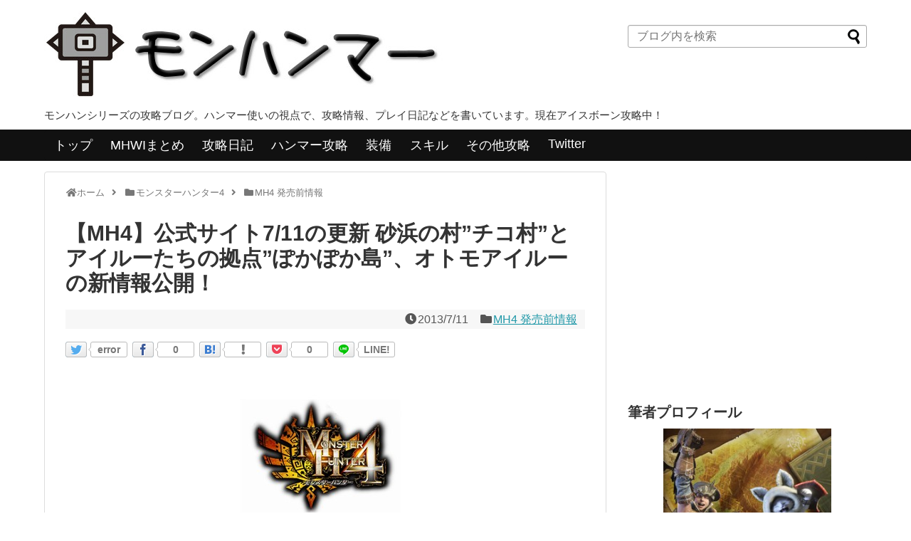

--- FILE ---
content_type: text/html; charset=UTF-8
request_url: https://monhammer.com/archives/51990395.html
body_size: 56610
content:
<!DOCTYPE html>
<html lang="ja">
<head>
<meta charset="UTF-8">
  <meta name="viewport" content="width=1280, maximum-scale=1, user-scalable=yes">
<link rel="alternate" type="application/rss+xml" title="モンハンマー RSS Feed" href="https://monhammer.com/feed"/>
<link rel="pingback" href="https://monhammer.com/xmlrpc.php"/>
<meta name="description" content="今日（7/11）、モンスターハンター4の公式サイトが更新されました。"/>
<meta name="keywords" content="MH4 発売前情報"/>
<!-- OGP -->
<meta property="og:type" content="article">
<meta property="og:description" content="今日（7/11）、モンスターハンター4の公式サイトが更新されました。">
<meta property="og:title" content="【MH4】公式サイト7/11の更新 砂浜の村&#8221;チコ村&#8221;とアイルーたちの拠点&#8221;ぽかぽか島&#8221;、オトモアイルーの新情報公開！">
<meta property="og:url" content="https://monhammer.com/archives/51990395.html">
<meta property="og:image" content="https://monhammer.com/wp-content/uploads/ced197237.jpg">
<meta property="og:site_name" content="モンハンマー">
<meta property="og:locale" content="ja_JP">
<!-- /OGP -->
<!-- Twitter Card -->
<meta name="twitter:card" content="summary_large_image">
<meta name="twitter:description" content="今日（7/11）、モンスターハンター4の公式サイトが更新されました。">
<meta name="twitter:title" content="【MH4】公式サイト7/11の更新 砂浜の村&#8221;チコ村&#8221;とアイルーたちの拠点&#8221;ぽかぽか島&#8221;、オトモアイルーの新情報公開！">
<meta name="twitter:url" content="https://monhammer.com/archives/51990395.html">
<meta name="twitter:image" content="https://monhammer.com/wp-content/uploads/ced197237.jpg">
<meta name="twitter:domain" content="monhammer.com">
<!-- /Twitter Card -->

<script>(function(i,s,o,g,r,a,m){i['GoogleAnalyticsObject']=r;i[r]=i[r]||function(){(i[r].q=i[r].q||[]).push(arguments)},i[r].l=1*new Date();a=s.createElement(o),m=s.getElementsByTagName(o)[0];a.async=1;a.src=g;m.parentNode.insertBefore(a,m)})(window,document,'script','//www.google-analytics.com/analytics.js','ga');ga('create','UA-8596670-2','auto');ga('send','pageview');</script>


<title>【MH4】公式サイト7/11の更新 砂浜の村&#8221;チコ村&#8221;とアイルーたちの拠点&#8221;ぽかぽか島&#8221;、オトモアイルーの新情報公開！</title>
<meta name='robots' content='max-image-preview:large'/>
	<style>img:is([sizes="auto" i], [sizes^="auto," i]) { contain-intrinsic-size: 3000px 1500px }</style>
	<link rel="alternate" type="application/rss+xml" title="モンハンマー &raquo; フィード" href="https://monhammer.com/feed"/>
<link rel="alternate" type="application/rss+xml" title="モンハンマー &raquo; コメントフィード" href="https://monhammer.com/comments/feed"/>
<link rel="alternate" type="application/rss+xml" title="モンハンマー &raquo; 【MH4】公式サイト7/11の更新 砂浜の村&#8221;チコ村&#8221;とアイルーたちの拠点&#8221;ぽかぽか島&#8221;、オトモアイルーの新情報公開！ のコメントのフィード" href="https://monhammer.com/archives/51990395.html/feed"/>
<script type="text/javascript">//<![CDATA[
window._wpemojiSettings={"baseUrl":"https:\/\/s.w.org\/images\/core\/emoji\/15.0.3\/72x72\/","ext":".png","svgUrl":"https:\/\/s.w.org\/images\/core\/emoji\/15.0.3\/svg\/","svgExt":".svg","source":{"concatemoji":"https:\/\/monhammer.com\/wp-includes\/js\/wp-emoji-release.min.js?ver=6.7.4"}};!function(i,n){var o,s,e;function c(e){try{var t={supportTests:e,timestamp:(new Date).valueOf()};sessionStorage.setItem(o,JSON.stringify(t))}catch(e){}}function p(e,t,n){e.clearRect(0,0,e.canvas.width,e.canvas.height),e.fillText(t,0,0);var t=new Uint32Array(e.getImageData(0,0,e.canvas.width,e.canvas.height).data),r=(e.clearRect(0,0,e.canvas.width,e.canvas.height),e.fillText(n,0,0),new Uint32Array(e.getImageData(0,0,e.canvas.width,e.canvas.height).data));return t.every(function(e,t){return e===r[t]})}function u(e,t,n){switch(t){case"flag":return n(e,"\ud83c\udff3\ufe0f\u200d\u26a7\ufe0f","\ud83c\udff3\ufe0f\u200b\u26a7\ufe0f")?!1:!n(e,"\ud83c\uddfa\ud83c\uddf3","\ud83c\uddfa\u200b\ud83c\uddf3")&&!n(e,"\ud83c\udff4\udb40\udc67\udb40\udc62\udb40\udc65\udb40\udc6e\udb40\udc67\udb40\udc7f","\ud83c\udff4\u200b\udb40\udc67\u200b\udb40\udc62\u200b\udb40\udc65\u200b\udb40\udc6e\u200b\udb40\udc67\u200b\udb40\udc7f");case"emoji":return!n(e,"\ud83d\udc26\u200d\u2b1b","\ud83d\udc26\u200b\u2b1b")}return!1}function f(e,t,n){var r="undefined"!=typeof WorkerGlobalScope&&self instanceof WorkerGlobalScope?new OffscreenCanvas(300,150):i.createElement("canvas"),a=r.getContext("2d",{willReadFrequently:!0}),o=(a.textBaseline="top",a.font="600 32px Arial",{});return e.forEach(function(e){o[e]=t(a,e,n)}),o}function t(e){var t=i.createElement("script");t.src=e,t.defer=!0,i.head.appendChild(t)}"undefined"!=typeof Promise&&(o="wpEmojiSettingsSupports",s=["flag","emoji"],n.supports={everything:!0,everythingExceptFlag:!0},e=new Promise(function(e){i.addEventListener("DOMContentLoaded",e,{once:!0})}),new Promise(function(t){var n=function(){try{var e=JSON.parse(sessionStorage.getItem(o));if("object"==typeof e&&"number"==typeof e.timestamp&&(new Date).valueOf()<e.timestamp+604800&&"object"==typeof e.supportTests)return e.supportTests}catch(e){}return null}();if(!n){if("undefined"!=typeof Worker&&"undefined"!=typeof OffscreenCanvas&&"undefined"!=typeof URL&&URL.createObjectURL&&"undefined"!=typeof Blob)try{var e="postMessage("+f.toString()+"("+[JSON.stringify(s),u.toString(),p.toString()].join(",")+"));",r=new Blob([e],{type:"text/javascript"}),a=new Worker(URL.createObjectURL(r),{name:"wpTestEmojiSupports"});return void(a.onmessage=function(e){c(n=e.data),a.terminate(),t(n)})}catch(e){}c(n=f(s,u,p))}t(n)}).then(function(e){for(var t in e)n.supports[t]=e[t],n.supports.everything=n.supports.everything&&n.supports[t],"flag"!==t&&(n.supports.everythingExceptFlag=n.supports.everythingExceptFlag&&n.supports[t]);n.supports.everythingExceptFlag=n.supports.everythingExceptFlag&&!n.supports.flag,n.DOMReady=!1,n.readyCallback=function(){n.DOMReady=!0}}).then(function(){return e}).then(function(){var e;n.supports.everything||(n.readyCallback(),(e=n.source||{}).concatemoji?t(e.concatemoji):e.wpemoji&&e.twemoji&&(t(e.twemoji),t(e.wpemoji)))}))}((window,document),window._wpemojiSettings);
//]]></script>
<link rel='stylesheet' id='simplicity-style-css' href='https://monhammer.com/wp-content/themes/simplicity2/style.css?ver=6.7.4&#038;fver=20191029082433' type='text/css' media='all'/>
<link rel='stylesheet' id='skin-style-css' href='https://monhammer.com/wp-content/themes/simplicity2/skins/chic/style.css?ver=6.7.4&#038;fver=20191029082433' type='text/css' media='all'/>
<link rel='stylesheet' id='font-awesome-style-css' href='https://monhammer.com/wp-content/themes/simplicity2/webfonts/css/font-awesome.min.css?ver=6.7.4&#038;fver=20191029082433' type='text/css' media='all'/>
<link rel='stylesheet' id='icomoon-style-css' href='https://monhammer.com/wp-content/themes/simplicity2/webfonts/icomoon/style.css?ver=6.7.4&#038;fver=20191029082433' type='text/css' media='all'/>
<link rel='stylesheet' id='thread-simple-style-css' href='https://monhammer.com/wp-content/themes/simplicity2/css/thread-simple.css?ver=6.7.4&#038;fver=20191029082433' type='text/css' media='all'/>
<link rel='stylesheet' id='extension-style-css' href='https://monhammer.com/wp-content/themes/simplicity2/css/extension.css?ver=6.7.4&#038;fver=20191029082433' type='text/css' media='all'/>
<style id='extension-style-inline-css' type='text/css'>
 #sidebar{width:336px}#header-in,#navi-in,#body-in,#footer-in{width:1106px} @media screen and (max-width:639px){.article br{display:block}}
</style>
<link rel='stylesheet' id='child-style-css' href='https://monhammer.com/wp-content/themes/simplicity2-child/style.css?ver=6.7.4&#038;fver=20191031021149' type='text/css' media='all'/>
<link rel='stylesheet' id='print-style-css' href='https://monhammer.com/wp-content/themes/simplicity2/css/print.css?ver=6.7.4&#038;fver=20191029082433' type='text/css' media='print'/>
<link rel='stylesheet' id='sns-twitter-type-style-css' href='https://monhammer.com/wp-content/themes/simplicity2/css/sns-twitter-type.css?ver=6.7.4&#038;fver=20191029082433' type='text/css' media='all'/>
<link rel='stylesheet' id='lity-style-css' href='https://monhammer.com/wp-content/themes/simplicity2/css/lity.min.css?ver=6.7.4&#038;fver=20191029082433' type='text/css' media='all'/>
<style id='wp-emoji-styles-inline-css' type='text/css'>

	img.wp-smiley, img.emoji {
		display: inline !important;
		border: none !important;
		box-shadow: none !important;
		height: 1em !important;
		width: 1em !important;
		margin: 0 0.07em !important;
		vertical-align: -0.1em !important;
		background: none !important;
		padding: 0 !important;
	}
</style>
<link rel='stylesheet' id='wp-block-library-css' href='https://monhammer.com/wp-includes/css/dist/block-library/style.min.css?ver=6.7.4' type='text/css' media='all'/>
<style id='classic-theme-styles-inline-css' type='text/css'>
/*! This file is auto-generated */
.wp-block-button__link{color:#fff;background-color:#32373c;border-radius:9999px;box-shadow:none;text-decoration:none;padding:calc(.667em + 2px) calc(1.333em + 2px);font-size:1.125em}.wp-block-file__button{background:#32373c;color:#fff;text-decoration:none}
</style>
<style id='global-styles-inline-css' type='text/css'>
:root{--wp--preset--aspect-ratio--square: 1;--wp--preset--aspect-ratio--4-3: 4/3;--wp--preset--aspect-ratio--3-4: 3/4;--wp--preset--aspect-ratio--3-2: 3/2;--wp--preset--aspect-ratio--2-3: 2/3;--wp--preset--aspect-ratio--16-9: 16/9;--wp--preset--aspect-ratio--9-16: 9/16;--wp--preset--color--black: #000000;--wp--preset--color--cyan-bluish-gray: #abb8c3;--wp--preset--color--white: #ffffff;--wp--preset--color--pale-pink: #f78da7;--wp--preset--color--vivid-red: #cf2e2e;--wp--preset--color--luminous-vivid-orange: #ff6900;--wp--preset--color--luminous-vivid-amber: #fcb900;--wp--preset--color--light-green-cyan: #7bdcb5;--wp--preset--color--vivid-green-cyan: #00d084;--wp--preset--color--pale-cyan-blue: #8ed1fc;--wp--preset--color--vivid-cyan-blue: #0693e3;--wp--preset--color--vivid-purple: #9b51e0;--wp--preset--gradient--vivid-cyan-blue-to-vivid-purple: linear-gradient(135deg,rgba(6,147,227,1) 0%,rgb(155,81,224) 100%);--wp--preset--gradient--light-green-cyan-to-vivid-green-cyan: linear-gradient(135deg,rgb(122,220,180) 0%,rgb(0,208,130) 100%);--wp--preset--gradient--luminous-vivid-amber-to-luminous-vivid-orange: linear-gradient(135deg,rgba(252,185,0,1) 0%,rgba(255,105,0,1) 100%);--wp--preset--gradient--luminous-vivid-orange-to-vivid-red: linear-gradient(135deg,rgba(255,105,0,1) 0%,rgb(207,46,46) 100%);--wp--preset--gradient--very-light-gray-to-cyan-bluish-gray: linear-gradient(135deg,rgb(238,238,238) 0%,rgb(169,184,195) 100%);--wp--preset--gradient--cool-to-warm-spectrum: linear-gradient(135deg,rgb(74,234,220) 0%,rgb(151,120,209) 20%,rgb(207,42,186) 40%,rgb(238,44,130) 60%,rgb(251,105,98) 80%,rgb(254,248,76) 100%);--wp--preset--gradient--blush-light-purple: linear-gradient(135deg,rgb(255,206,236) 0%,rgb(152,150,240) 100%);--wp--preset--gradient--blush-bordeaux: linear-gradient(135deg,rgb(254,205,165) 0%,rgb(254,45,45) 50%,rgb(107,0,62) 100%);--wp--preset--gradient--luminous-dusk: linear-gradient(135deg,rgb(255,203,112) 0%,rgb(199,81,192) 50%,rgb(65,88,208) 100%);--wp--preset--gradient--pale-ocean: linear-gradient(135deg,rgb(255,245,203) 0%,rgb(182,227,212) 50%,rgb(51,167,181) 100%);--wp--preset--gradient--electric-grass: linear-gradient(135deg,rgb(202,248,128) 0%,rgb(113,206,126) 100%);--wp--preset--gradient--midnight: linear-gradient(135deg,rgb(2,3,129) 0%,rgb(40,116,252) 100%);--wp--preset--font-size--small: 13px;--wp--preset--font-size--medium: 20px;--wp--preset--font-size--large: 36px;--wp--preset--font-size--x-large: 42px;--wp--preset--spacing--20: 0.44rem;--wp--preset--spacing--30: 0.67rem;--wp--preset--spacing--40: 1rem;--wp--preset--spacing--50: 1.5rem;--wp--preset--spacing--60: 2.25rem;--wp--preset--spacing--70: 3.38rem;--wp--preset--spacing--80: 5.06rem;--wp--preset--shadow--natural: 6px 6px 9px rgba(0, 0, 0, 0.2);--wp--preset--shadow--deep: 12px 12px 50px rgba(0, 0, 0, 0.4);--wp--preset--shadow--sharp: 6px 6px 0px rgba(0, 0, 0, 0.2);--wp--preset--shadow--outlined: 6px 6px 0px -3px rgba(255, 255, 255, 1), 6px 6px rgba(0, 0, 0, 1);--wp--preset--shadow--crisp: 6px 6px 0px rgba(0, 0, 0, 1);}:where(.is-layout-flex){gap: 0.5em;}:where(.is-layout-grid){gap: 0.5em;}body .is-layout-flex{display: flex;}.is-layout-flex{flex-wrap: wrap;align-items: center;}.is-layout-flex > :is(*, div){margin: 0;}body .is-layout-grid{display: grid;}.is-layout-grid > :is(*, div){margin: 0;}:where(.wp-block-columns.is-layout-flex){gap: 2em;}:where(.wp-block-columns.is-layout-grid){gap: 2em;}:where(.wp-block-post-template.is-layout-flex){gap: 1.25em;}:where(.wp-block-post-template.is-layout-grid){gap: 1.25em;}.has-black-color{color: var(--wp--preset--color--black) !important;}.has-cyan-bluish-gray-color{color: var(--wp--preset--color--cyan-bluish-gray) !important;}.has-white-color{color: var(--wp--preset--color--white) !important;}.has-pale-pink-color{color: var(--wp--preset--color--pale-pink) !important;}.has-vivid-red-color{color: var(--wp--preset--color--vivid-red) !important;}.has-luminous-vivid-orange-color{color: var(--wp--preset--color--luminous-vivid-orange) !important;}.has-luminous-vivid-amber-color{color: var(--wp--preset--color--luminous-vivid-amber) !important;}.has-light-green-cyan-color{color: var(--wp--preset--color--light-green-cyan) !important;}.has-vivid-green-cyan-color{color: var(--wp--preset--color--vivid-green-cyan) !important;}.has-pale-cyan-blue-color{color: var(--wp--preset--color--pale-cyan-blue) !important;}.has-vivid-cyan-blue-color{color: var(--wp--preset--color--vivid-cyan-blue) !important;}.has-vivid-purple-color{color: var(--wp--preset--color--vivid-purple) !important;}.has-black-background-color{background-color: var(--wp--preset--color--black) !important;}.has-cyan-bluish-gray-background-color{background-color: var(--wp--preset--color--cyan-bluish-gray) !important;}.has-white-background-color{background-color: var(--wp--preset--color--white) !important;}.has-pale-pink-background-color{background-color: var(--wp--preset--color--pale-pink) !important;}.has-vivid-red-background-color{background-color: var(--wp--preset--color--vivid-red) !important;}.has-luminous-vivid-orange-background-color{background-color: var(--wp--preset--color--luminous-vivid-orange) !important;}.has-luminous-vivid-amber-background-color{background-color: var(--wp--preset--color--luminous-vivid-amber) !important;}.has-light-green-cyan-background-color{background-color: var(--wp--preset--color--light-green-cyan) !important;}.has-vivid-green-cyan-background-color{background-color: var(--wp--preset--color--vivid-green-cyan) !important;}.has-pale-cyan-blue-background-color{background-color: var(--wp--preset--color--pale-cyan-blue) !important;}.has-vivid-cyan-blue-background-color{background-color: var(--wp--preset--color--vivid-cyan-blue) !important;}.has-vivid-purple-background-color{background-color: var(--wp--preset--color--vivid-purple) !important;}.has-black-border-color{border-color: var(--wp--preset--color--black) !important;}.has-cyan-bluish-gray-border-color{border-color: var(--wp--preset--color--cyan-bluish-gray) !important;}.has-white-border-color{border-color: var(--wp--preset--color--white) !important;}.has-pale-pink-border-color{border-color: var(--wp--preset--color--pale-pink) !important;}.has-vivid-red-border-color{border-color: var(--wp--preset--color--vivid-red) !important;}.has-luminous-vivid-orange-border-color{border-color: var(--wp--preset--color--luminous-vivid-orange) !important;}.has-luminous-vivid-amber-border-color{border-color: var(--wp--preset--color--luminous-vivid-amber) !important;}.has-light-green-cyan-border-color{border-color: var(--wp--preset--color--light-green-cyan) !important;}.has-vivid-green-cyan-border-color{border-color: var(--wp--preset--color--vivid-green-cyan) !important;}.has-pale-cyan-blue-border-color{border-color: var(--wp--preset--color--pale-cyan-blue) !important;}.has-vivid-cyan-blue-border-color{border-color: var(--wp--preset--color--vivid-cyan-blue) !important;}.has-vivid-purple-border-color{border-color: var(--wp--preset--color--vivid-purple) !important;}.has-vivid-cyan-blue-to-vivid-purple-gradient-background{background: var(--wp--preset--gradient--vivid-cyan-blue-to-vivid-purple) !important;}.has-light-green-cyan-to-vivid-green-cyan-gradient-background{background: var(--wp--preset--gradient--light-green-cyan-to-vivid-green-cyan) !important;}.has-luminous-vivid-amber-to-luminous-vivid-orange-gradient-background{background: var(--wp--preset--gradient--luminous-vivid-amber-to-luminous-vivid-orange) !important;}.has-luminous-vivid-orange-to-vivid-red-gradient-background{background: var(--wp--preset--gradient--luminous-vivid-orange-to-vivid-red) !important;}.has-very-light-gray-to-cyan-bluish-gray-gradient-background{background: var(--wp--preset--gradient--very-light-gray-to-cyan-bluish-gray) !important;}.has-cool-to-warm-spectrum-gradient-background{background: var(--wp--preset--gradient--cool-to-warm-spectrum) !important;}.has-blush-light-purple-gradient-background{background: var(--wp--preset--gradient--blush-light-purple) !important;}.has-blush-bordeaux-gradient-background{background: var(--wp--preset--gradient--blush-bordeaux) !important;}.has-luminous-dusk-gradient-background{background: var(--wp--preset--gradient--luminous-dusk) !important;}.has-pale-ocean-gradient-background{background: var(--wp--preset--gradient--pale-ocean) !important;}.has-electric-grass-gradient-background{background: var(--wp--preset--gradient--electric-grass) !important;}.has-midnight-gradient-background{background: var(--wp--preset--gradient--midnight) !important;}.has-small-font-size{font-size: var(--wp--preset--font-size--small) !important;}.has-medium-font-size{font-size: var(--wp--preset--font-size--medium) !important;}.has-large-font-size{font-size: var(--wp--preset--font-size--large) !important;}.has-x-large-font-size{font-size: var(--wp--preset--font-size--x-large) !important;}
:where(.wp-block-post-template.is-layout-flex){gap: 1.25em;}:where(.wp-block-post-template.is-layout-grid){gap: 1.25em;}
:where(.wp-block-columns.is-layout-flex){gap: 2em;}:where(.wp-block-columns.is-layout-grid){gap: 2em;}
:root :where(.wp-block-pullquote){font-size: 1.5em;line-height: 1.6;}
</style>
<link rel='stylesheet' id='font-awesome-css' href='https://monhammer.com/wp-content/plugins/arconix-shortcodes/includes/css/font-awesome.min.css?ver=4.6.3&#038;fver=20200910115639' type='text/css' media='all'/>
<link rel='stylesheet' id='arconix-shortcodes-css' href='https://monhammer.com/wp-content/plugins/arconix-shortcodes/includes/css/arconix-shortcodes.min.css?ver=2.1.7&#038;fver=20200910115639' type='text/css' media='all'/>
<link rel='stylesheet' id='toc-screen-css' href='https://monhammer.com/wp-content/plugins/table-of-contents-plus/screen.min.css?ver=2106&#038;fver=20210907110401' type='text/css' media='all'/>
<link rel='stylesheet' id='wpt-twitter-feed-css' href='https://monhammer.com/wp-content/plugins/wp-to-twitter/css/twitter-feed.css?ver=6.7.4&#038;fver=20220628084407' type='text/css' media='all'/>
<link rel='stylesheet' id='ppress-frontend-css' href='https://monhammer.com/wp-content/plugins/wp-user-avatar/assets/css/frontend.min.css?ver=3.2.15&#038;fver=20220628084348' type='text/css' media='all'/>
<link rel='stylesheet' id='ppress-flatpickr-css' href='https://monhammer.com/wp-content/plugins/wp-user-avatar/assets/flatpickr/flatpickr.min.css?ver=3.2.15&#038;fver=20220628084348' type='text/css' media='all'/>
<link rel='stylesheet' id='ppress-select2-css' href='https://monhammer.com/wp-content/plugins/wp-user-avatar/assets/select2/select2.min.css?ver=6.7.4&#038;fver=20220628084348' type='text/css' media='all'/>
<link rel='stylesheet' id='wordpress-popular-posts-css-css' href='https://monhammer.com/wp-content/plugins/wordpress-popular-posts/assets/css/wpp.css?ver=6.0.0&#038;fver=20220628084359' type='text/css' media='all'/>
<script type="text/javascript" src="https://monhammer.com/wp-includes/js/jquery/jquery.min.js?ver=3.7.1" id="jquery-core-js"></script>
<script type="text/javascript" src="https://monhammer.com/wp-includes/js/jquery/jquery-migrate.min.js?ver=3.4.1" id="jquery-migrate-js"></script>
<script type="text/javascript" src="https://monhammer.com/wp-content/plugins/wp-user-avatar/assets/flatpickr/flatpickr.min.js?ver=6.7.4&amp;fver=20220628084348" id="ppress-flatpickr-js"></script>
<script type="text/javascript" src="https://monhammer.com/wp-content/plugins/wp-user-avatar/assets/select2/select2.min.js?ver=6.7.4&amp;fver=20220628084348" id="ppress-select2-js"></script>
<script type="application/json" id="wpp-json">
/* <![CDATA[ */
{"sampling_active":0,"sampling_rate":100,"ajax_url":"https:\/\/monhammer.com\/wp-json\/wordpress-popular-posts\/v1\/popular-posts","api_url":"https:\/\/monhammer.com\/wp-json\/wordpress-popular-posts","ID":3525,"token":"0bb2aebb71","lang":0,"debug":0}
/* ]]> */
</script>
<script type="text/javascript" src="https://monhammer.com/wp-content/plugins/wordpress-popular-posts/assets/js/wpp.min.js?ver=6.0.0&amp;fver=20220628084359" id="wpp-js-js"></script>
<link rel="canonical" href="https://monhammer.com/archives/51990395.html"/>
<link rel='shortlink' href='https://monhammer.com/?p=3525'/>
<link rel="alternate" title="oEmbed (JSON)" type="application/json+oembed" href="https://monhammer.com/wp-json/oembed/1.0/embed?url=https%3A%2F%2Fmonhammer.com%2Farchives%2F51990395.html"/>
<link rel="alternate" title="oEmbed (XML)" type="text/xml+oembed" href="https://monhammer.com/wp-json/oembed/1.0/embed?url=https%3A%2F%2Fmonhammer.com%2Farchives%2F51990395.html&#038;format=xml"/>
            <style id="wpp-loading-animation-styles">@-webkit-keyframes bgslide{from{background-position-x:0}to{background-position-x:-200%}}@keyframes bgslide{from{background-position-x:0}to{background-position-x:-200%}}.wpp-widget-placeholder,.wpp-widget-block-placeholder{margin:0 auto;width:60px;height:3px;background:#dd3737;background:linear-gradient(90deg,#dd3737 0%,#571313 10%,#dd3737 100%);background-size:200% auto;border-radius:3px;-webkit-animation:bgslide 1s infinite linear;animation:bgslide 1s infinite linear}</style>
            <link rel="shortcut icon" type="image/x-icon" href="https://monhammer.com/wp-content/uploads/hammericon_original.jpg"/>
<style type="text/css">.saboxplugin-wrap{-webkit-box-sizing:border-box;-moz-box-sizing:border-box;-ms-box-sizing:border-box;box-sizing:border-box;border:1px solid #eee;width:100%;clear:both;display:block;overflow:hidden;word-wrap:break-word;position:relative}.saboxplugin-wrap .saboxplugin-gravatar{float:left;padding:0 20px 20px 20px}.saboxplugin-wrap .saboxplugin-gravatar img{max-width:100px;height:auto;border-radius:0;}.saboxplugin-wrap .saboxplugin-authorname{font-size:18px;line-height:1;margin:20px 0 0 20px;display:block}.saboxplugin-wrap .saboxplugin-authorname a{text-decoration:none}.saboxplugin-wrap .saboxplugin-authorname a:focus{outline:0}.saboxplugin-wrap .saboxplugin-desc{display:block;margin:5px 20px}.saboxplugin-wrap .saboxplugin-desc a{text-decoration:underline}.saboxplugin-wrap .saboxplugin-desc p{margin:5px 0 12px}.saboxplugin-wrap .saboxplugin-web{margin:0 20px 15px;text-align:left}.saboxplugin-wrap .sab-web-position{text-align:right}.saboxplugin-wrap .saboxplugin-web a{color:#ccc;text-decoration:none}.saboxplugin-wrap .saboxplugin-socials{position:relative;display:block;background:#fcfcfc;padding:5px;border-top:1px solid #eee}.saboxplugin-wrap .saboxplugin-socials a svg{width:20px;height:20px}.saboxplugin-wrap .saboxplugin-socials a svg .st2{fill:#fff; transform-origin:center center;}.saboxplugin-wrap .saboxplugin-socials a svg .st1{fill:rgba(0,0,0,.3)}.saboxplugin-wrap .saboxplugin-socials a:hover{opacity:.8;-webkit-transition:opacity .4s;-moz-transition:opacity .4s;-o-transition:opacity .4s;transition:opacity .4s;box-shadow:none!important;-webkit-box-shadow:none!important}.saboxplugin-wrap .saboxplugin-socials .saboxplugin-icon-color{box-shadow:none;padding:0;border:0;-webkit-transition:opacity .4s;-moz-transition:opacity .4s;-o-transition:opacity .4s;transition:opacity .4s;display:inline-block;color:#fff;font-size:0;text-decoration:inherit;margin:5px;-webkit-border-radius:0;-moz-border-radius:0;-ms-border-radius:0;-o-border-radius:0;border-radius:0;overflow:hidden}.saboxplugin-wrap .saboxplugin-socials .saboxplugin-icon-grey{text-decoration:inherit;box-shadow:none;position:relative;display:-moz-inline-stack;display:inline-block;vertical-align:middle;zoom:1;margin:10px 5px;color:#444;fill:#444}.clearfix:after,.clearfix:before{content:' ';display:table;line-height:0;clear:both}.ie7 .clearfix{zoom:1}.saboxplugin-socials.sabox-colored .saboxplugin-icon-color .sab-twitch{border-color:#38245c}.saboxplugin-socials.sabox-colored .saboxplugin-icon-color .sab-addthis{border-color:#e91c00}.saboxplugin-socials.sabox-colored .saboxplugin-icon-color .sab-behance{border-color:#003eb0}.saboxplugin-socials.sabox-colored .saboxplugin-icon-color .sab-delicious{border-color:#06c}.saboxplugin-socials.sabox-colored .saboxplugin-icon-color .sab-deviantart{border-color:#036824}.saboxplugin-socials.sabox-colored .saboxplugin-icon-color .sab-digg{border-color:#00327c}.saboxplugin-socials.sabox-colored .saboxplugin-icon-color .sab-dribbble{border-color:#ba1655}.saboxplugin-socials.sabox-colored .saboxplugin-icon-color .sab-facebook{border-color:#1e2e4f}.saboxplugin-socials.sabox-colored .saboxplugin-icon-color .sab-flickr{border-color:#003576}.saboxplugin-socials.sabox-colored .saboxplugin-icon-color .sab-github{border-color:#264874}.saboxplugin-socials.sabox-colored .saboxplugin-icon-color .sab-google{border-color:#0b51c5}.saboxplugin-socials.sabox-colored .saboxplugin-icon-color .sab-googleplus{border-color:#96271a}.saboxplugin-socials.sabox-colored .saboxplugin-icon-color .sab-html5{border-color:#902e13}.saboxplugin-socials.sabox-colored .saboxplugin-icon-color .sab-instagram{border-color:#1630aa}.saboxplugin-socials.sabox-colored .saboxplugin-icon-color .sab-linkedin{border-color:#00344f}.saboxplugin-socials.sabox-colored .saboxplugin-icon-color .sab-pinterest{border-color:#5b040e}.saboxplugin-socials.sabox-colored .saboxplugin-icon-color .sab-reddit{border-color:#992900}.saboxplugin-socials.sabox-colored .saboxplugin-icon-color .sab-rss{border-color:#a43b0a}.saboxplugin-socials.sabox-colored .saboxplugin-icon-color .sab-sharethis{border-color:#5d8420}.saboxplugin-socials.sabox-colored .saboxplugin-icon-color .sab-skype{border-color:#00658a}.saboxplugin-socials.sabox-colored .saboxplugin-icon-color .sab-soundcloud{border-color:#995200}.saboxplugin-socials.sabox-colored .saboxplugin-icon-color .sab-spotify{border-color:#0f612c}.saboxplugin-socials.sabox-colored .saboxplugin-icon-color .sab-stackoverflow{border-color:#a95009}.saboxplugin-socials.sabox-colored .saboxplugin-icon-color .sab-steam{border-color:#006388}.saboxplugin-socials.sabox-colored .saboxplugin-icon-color .sab-user_email{border-color:#b84e05}.saboxplugin-socials.sabox-colored .saboxplugin-icon-color .sab-stumbleUpon{border-color:#9b280e}.saboxplugin-socials.sabox-colored .saboxplugin-icon-color .sab-tumblr{border-color:#10151b}.saboxplugin-socials.sabox-colored .saboxplugin-icon-color .sab-twitter{border-color:#0967a0}.saboxplugin-socials.sabox-colored .saboxplugin-icon-color .sab-vimeo{border-color:#0d7091}.saboxplugin-socials.sabox-colored .saboxplugin-icon-color .sab-windows{border-color:#003f71}.saboxplugin-socials.sabox-colored .saboxplugin-icon-color .sab-whatsapp{border-color:#003f71}.saboxplugin-socials.sabox-colored .saboxplugin-icon-color .sab-wordpress{border-color:#0f3647}.saboxplugin-socials.sabox-colored .saboxplugin-icon-color .sab-yahoo{border-color:#14002d}.saboxplugin-socials.sabox-colored .saboxplugin-icon-color .sab-youtube{border-color:#900}.saboxplugin-socials.sabox-colored .saboxplugin-icon-color .sab-xing{border-color:#000202}.saboxplugin-socials.sabox-colored .saboxplugin-icon-color .sab-mixcloud{border-color:#2475a0}.saboxplugin-socials.sabox-colored .saboxplugin-icon-color .sab-vk{border-color:#243549}.saboxplugin-socials.sabox-colored .saboxplugin-icon-color .sab-medium{border-color:#00452c}.saboxplugin-socials.sabox-colored .saboxplugin-icon-color .sab-quora{border-color:#420e00}.saboxplugin-socials.sabox-colored .saboxplugin-icon-color .sab-meetup{border-color:#9b181c}.saboxplugin-socials.sabox-colored .saboxplugin-icon-color .sab-goodreads{border-color:#000}.saboxplugin-socials.sabox-colored .saboxplugin-icon-color .sab-snapchat{border-color:#999700}.saboxplugin-socials.sabox-colored .saboxplugin-icon-color .sab-500px{border-color:#00557f}.saboxplugin-socials.sabox-colored .saboxplugin-icon-color .sab-mastodont{border-color:#185886}.sabox-plus-item{margin-bottom:20px}@media screen and (max-width:480px){.saboxplugin-wrap{text-align:center}.saboxplugin-wrap .saboxplugin-gravatar{float:none;padding:20px 0;text-align:center;margin:0 auto;display:block}.saboxplugin-wrap .saboxplugin-gravatar img{float:none;display:inline-block;display:-moz-inline-stack;vertical-align:middle;zoom:1}.saboxplugin-wrap .saboxplugin-desc{margin:0 10px 20px;text-align:center}.saboxplugin-wrap .saboxplugin-authorname{text-align:center;margin:10px 0 20px}}body .saboxplugin-authorname a,body .saboxplugin-authorname a:hover{box-shadow:none;-webkit-box-shadow:none}a.sab-profile-edit{font-size:16px!important;line-height:1!important}.sab-edit-settings a,a.sab-profile-edit{color:#0073aa!important;box-shadow:none!important;-webkit-box-shadow:none!important}.sab-edit-settings{margin-right:15px;position:absolute;right:0;z-index:2;bottom:10px;line-height:20px}.sab-edit-settings i{margin-left:5px}.saboxplugin-socials{line-height:1!important}.rtl .saboxplugin-wrap .saboxplugin-gravatar{float:right}.rtl .saboxplugin-wrap .saboxplugin-authorname{display:flex;align-items:center}.rtl .saboxplugin-wrap .saboxplugin-authorname .sab-profile-edit{margin-right:10px}.rtl .sab-edit-settings{right:auto;left:0}img.sab-custom-avatar{max-width:75px;}.saboxplugin-wrap .saboxplugin-socials .saboxplugin-icon-color .st1 {display: none;}.saboxplugin-wrap {margin-top:0px; margin-bottom:0px; padding: 0px 0px }.saboxplugin-wrap .saboxplugin-authorname {font-size:18px; line-height:25px;}.saboxplugin-wrap .saboxplugin-desc p, .saboxplugin-wrap .saboxplugin-desc {font-size:14px !important; line-height:21px !important;}.saboxplugin-wrap .saboxplugin-web {font-size:14px;}.saboxplugin-wrap .saboxplugin-socials a svg {width:36px;height:36px;}</style><link rel="icon" href="https://monhammer.com/wp-content/uploads/cropped-hammericon_original-1-32x32.jpg" sizes="32x32"/>
<link rel="icon" href="https://monhammer.com/wp-content/uploads/cropped-hammericon_original-1-192x192.jpg" sizes="192x192"/>
<link rel="apple-touch-icon" href="https://monhammer.com/wp-content/uploads/cropped-hammericon_original-1-180x180.jpg"/>
<meta name="msapplication-TileImage" content="https://monhammer.com/wp-content/uploads/cropped-hammericon_original-1-270x270.jpg"/>
<style>
.ai-viewport-3                { display: none !important;}
.ai-viewport-2                { display: none !important;}
.ai-viewport-1                { display: inherit !important;}
.ai-viewport-0                { display: none !important;}
@media (min-width: 768px) and (max-width: 979px) {
.ai-viewport-1                { display: none !important;}
.ai-viewport-2                { display: inherit !important;}
}
@media (max-width: 767px) {
.ai-viewport-1                { display: none !important;}
.ai-viewport-3                { display: inherit !important;}
}
</style>
	
	<script async src="https://pagead2.googlesyndication.com/pagead/js/adsbygoogle.js"></script>
<script>(adsbygoogle=window.adsbygoogle||[]).push({google_ad_client:"ca-pub-1296899117412156",enable_page_level_ads:true});</script>
	
</head>
	<body class="post-template-default single single-post postid-3525 single-format-standard categoryid-25" itemscope itemtype="https://schema.org/WebPage">
	  <div id="container">
		  <!-- header -->
	<header itemscope itemtype="https://schema.org/WPHeader">
        <div id="header" class="clearfix">
          <div id="header-in">

                        <div id="h-top">
              <!-- モバイルメニュー表示用のボタン -->
<div id="mobile-menu">
  <a id="mobile-menu-toggle" href="#"><span class="fa fa-bars fa-2x"></span></a>
</div>

              <div class="alignleft top-title-catchphrase">
                <!-- サイトのタイトル -->
<p id="site-title" itemscope itemtype="https://schema.org/Organization">
  <a href="https://monhammer.com/"><img src="https://monhammer.com/wp-content/uploads/monhammer_logo-1.jpg" alt="モンハンマー" class="site-title-img"/></a></p>
<!-- サイトの概要 -->
<p id="site-description">
  モンハンシリーズの攻略ブログ。ハンマー使いの視点で、攻略情報、プレイ日記などを書いています。現在アイスボーン攻略中！</p>
              </div>

<div class="alignright searchform">
<form method="get" id="searchform" action="https://monhammer.com/">
	<input type="text" placeholder="ブログ内を検索" name="s" id="s">
	<input type="submit" id="searchsubmit" value="">
</form></div>



            </div><!-- /#h-top -->
          </div><!-- /#header-in -->
        </div><!-- /#header -->
      </header>

      <!-- Navigation -->
<nav itemscope itemtype="https://schema.org/SiteNavigationElement">
  <div id="navi">
      	<div id="navi-in">
      <div class="menu-%e3%83%a1%e3%83%8b%e3%83%a5%e3%83%bcmhxx-container"><ul id="menu-%e3%83%a1%e3%83%8b%e3%83%a5%e3%83%bcmhxx" class="menu"><li id="menu-item-14639" class="menu-item menu-item-type-custom menu-item-object-custom menu-item-home menu-item-14639"><a href="https://monhammer.com/">トップ</a></li>
<li id="menu-item-18180" class="menu-item menu-item-type-taxonomy menu-item-object-category menu-item-18180"><a href="https://monhammer.com/category/%e3%83%a2%e3%83%b3%e3%82%b9%e3%82%bf%e3%83%bc%e3%83%8f%e3%83%b3%e3%82%bf%e3%83%bc%e3%83%af%e3%83%bc%e3%83%ab%e3%83%89-%e3%82%a2%e3%82%a4%e3%82%b9%e3%83%9c%e3%83%bc%e3%83%b3">MHWIまとめ</a></li>
<li id="menu-item-18902" class="menu-item menu-item-type-taxonomy menu-item-object-category menu-item-18902"><a href="https://monhammer.com/category/%e3%83%a2%e3%83%b3%e3%82%b9%e3%82%bf%e3%83%bc%e3%83%8f%e3%83%b3%e3%82%bf%e3%83%bc%e3%83%af%e3%83%bc%e3%83%ab%e3%83%89-%e3%82%a2%e3%82%a4%e3%82%b9%e3%83%9c%e3%83%bc%e3%83%b3/mhwi-%e3%83%8f%e3%83%b3%e3%83%9e%e3%83%bc%e6%94%bb%e7%95%a5%e3%83%97%e3%83%ac%e3%82%a4%e6%97%a5%e8%a8%98">攻略日記</a></li>
<li id="menu-item-18900" class="menu-item menu-item-type-taxonomy menu-item-object-category menu-item-18900"><a href="https://monhammer.com/category/%e3%83%a2%e3%83%b3%e3%82%b9%e3%82%bf%e3%83%bc%e3%83%8f%e3%83%b3%e3%82%bf%e3%83%bc%e3%83%af%e3%83%bc%e3%83%ab%e3%83%89-%e3%82%a2%e3%82%a4%e3%82%b9%e3%83%9c%e3%83%bc%e3%83%b3/mhwi-%e3%83%8f%e3%83%b3%e3%83%9e%e3%83%bc%e6%94%bb%e7%95%a5">ハンマー攻略</a></li>
<li id="menu-item-18901" class="menu-item menu-item-type-taxonomy menu-item-object-category menu-item-18901"><a href="https://monhammer.com/category/%e3%83%a2%e3%83%b3%e3%82%b9%e3%82%bf%e3%83%bc%e3%83%8f%e3%83%b3%e3%82%bf%e3%83%bc%e3%83%af%e3%83%bc%e3%83%ab%e3%83%89-%e3%82%a2%e3%82%a4%e3%82%b9%e3%83%9c%e3%83%bc%e3%83%b3/mhwi-%e3%83%8f%e3%83%b3%e3%83%9e%e3%83%bc%e3%81%8a%e3%81%99%e3%81%99%e3%82%81%e8%a3%85%e5%82%99">装備</a></li>
<li id="menu-item-16946" class="menu-item menu-item-type-taxonomy menu-item-object-category menu-item-16946"><a href="https://monhammer.com/category/%e3%83%a2%e3%83%b3%e3%82%b9%e3%82%bf%e3%83%bc%e3%83%8f%e3%83%b3%e3%82%bf%e3%83%bc%e3%83%af%e3%83%bc%e3%83%ab%e3%83%89/mhw-%e3%82%b9%e3%82%ad%e3%83%ab%e8%a7%a3%e8%aa%ac">スキル</a></li>
<li id="menu-item-16945" class="menu-item menu-item-type-taxonomy menu-item-object-category menu-item-16945"><a href="https://monhammer.com/category/%e3%83%a2%e3%83%b3%e3%82%b9%e3%82%bf%e3%83%bc%e3%83%8f%e3%83%b3%e3%82%bf%e3%83%bc%e3%83%af%e3%83%bc%e3%83%ab%e3%83%89/mhw-%e6%94%bb%e7%95%a5">その他攻略</a></li>
<li id="menu-item-16538" class="menu-item menu-item-type-custom menu-item-object-custom menu-item-16538"><a href="https://twitter.com/Takemla">Twitter</a></li>
</ul></div>    </div><!-- /#navi-in -->
  </div><!-- /#navi -->
</nav>
<!-- /Navigation -->
      <!-- 本体部分 -->
      <div id="body">
        <div id="body-in">

          			<!-- main -->
			<main itemscope itemprop="mainContentOfPage">
				<div id="main" itemscope itemtype="https://schema.org/Blog">


  
  <div id="breadcrumb" class="breadcrumb-category"><div itemtype="http://data-vocabulary.org/Breadcrumb" itemscope="" class="breadcrumb-home"><span class="fa fa-home fa-fw"></span><a href="https://monhammer.com" itemprop="url"><span itemprop="title">ホーム</span></a><span class="sp"><span class="fa fa-angle-right"></span></span></div><div itemtype="http://data-vocabulary.org/Breadcrumb" itemscope=""><span class="fa fa-folder fa-fw"></span><a href="https://monhammer.com/category/%e3%83%a2%e3%83%b3%e3%82%b9%e3%82%bf%e3%83%bc%e3%83%8f%e3%83%b3%e3%82%bf%e3%83%bc4" itemprop="url"><span itemprop="title">モンスターハンター4</span></a><span class="sp"><span class="fa fa-angle-right"></span></span></div><div itemtype="http://data-vocabulary.org/Breadcrumb" itemscope=""><span class="fa fa-folder fa-fw"></span><a href="https://monhammer.com/category/%e3%83%a2%e3%83%b3%e3%82%b9%e3%82%bf%e3%83%bc%e3%83%8f%e3%83%b3%e3%82%bf%e3%83%bc4/mh4-%e7%99%ba%e5%a3%b2%e5%89%8d%e6%83%85%e5%a0%b1" itemprop="url"><span itemprop="title">MH4 発売前情報</span></a></div></div><!-- /#breadcrumb -->  <div id="post-3525" class="post-3525 post type-post status-publish format-standard has-post-thumbnail hentry category-mh4- tag-mh4 tag-1343 tag-1344 tag-1345 tag-1346 tag-1347">
  <article class="article">
  
  
  <header>
    <h1 class="entry-title">【MH4】公式サイト7/11の更新 砂浜の村&#8221;チコ村&#8221;とアイルーたちの拠点&#8221;ぽかぽか島&#8221;、オトモアイルーの新情報公開！</h1>


    
    <p class="post-meta">
            <span class="post-date"><span class="fa fa-clock-o fa-fw"></span><time class="entry-date date published updated" datetime="2013-07-11T21:00:35+09:00">2013/7/11</time></span>
    
      <span class="category"><span class="fa fa-folder fa-fw"></span><a href="https://monhammer.com/category/%e3%83%a2%e3%83%b3%e3%82%b9%e3%82%bf%e3%83%bc%e3%83%8f%e3%83%b3%e3%82%bf%e3%83%bc4/mh4-%e7%99%ba%e5%a3%b2%e5%89%8d%e6%83%85%e5%a0%b1" rel="category tag">MH4 発売前情報</a></span>

      
      
      
      
      
    </p>

    
    
    <div id="sns-group-top" class="sns-group sns-group-top">
<div class="sns-buttons sns-buttons-pc">
    <p class="sns-share-msg">シェアする</p>
    <ul class="snsb snsb-balloon clearfix">
        <li class="balloon-btn twitter-balloon-btn">
      <span class="balloon-btn-set">
        <span class="arrow-box">
          <a href="//twitter.com/search?q=https%3A%2F%2Fmonhammer.com%2Farchives%2F51990395.html" target="blank" class="arrow-box-link twitter-arrow-box-link" rel="nofollow">
            <span class="social-count twitter-count"><span class="fa fa-spinner fa-pulse"></span></span>
          </a>
        </span>
        <a href="https://twitter.com/intent/tweet?text=%E3%80%90MH4%E3%80%91%E5%85%AC%E5%BC%8F%E3%82%B5%E3%82%A4%E3%83%887%2F11%E3%81%AE%E6%9B%B4%E6%96%B0+%E7%A0%82%E6%B5%9C%E3%81%AE%E6%9D%91%26%238221%3B%E3%83%81%E3%82%B3%E6%9D%91%26%238221%3B%E3%81%A8%E3%82%A2%E3%82%A4%E3%83%AB%E3%83%BC%E3%81%9F%E3%81%A1%E3%81%AE%E6%8B%A0%E7%82%B9%26%238221%3B%E3%81%BD%E3%81%8B%E3%81%BD%E3%81%8B%E5%B3%B6%26%238221%3B%E3%80%81%E3%82%AA%E3%83%88%E3%83%A2%E3%82%A2%E3%82%A4%E3%83%AB%E3%83%BC%E3%81%AE%E6%96%B0%E6%83%85%E5%A0%B1%E5%85%AC%E9%96%8B%EF%BC%81&amp;url=https%3A%2F%2Fmonhammer.com%2Farchives%2F51990395.html" target="blank" class="balloon-btn-link twitter-balloon-btn-link" rel="nofollow">
          <span class="icon-twitter"></span>
        </a>
      </span>
    </li>
            <li class="balloon-btn facebook-balloon-btn">
      <span class="balloon-btn-set">
        <span class="arrow-box">
          <a href="//www.facebook.com/sharer/sharer.php?u=https://monhammer.com/archives/51990395.html&amp;t=%E3%80%90MH4%E3%80%91%E5%85%AC%E5%BC%8F%E3%82%B5%E3%82%A4%E3%83%887%2F11%E3%81%AE%E6%9B%B4%E6%96%B0+%E7%A0%82%E6%B5%9C%E3%81%AE%E6%9D%91%26%238221%3B%E3%83%81%E3%82%B3%E6%9D%91%26%238221%3B%E3%81%A8%E3%82%A2%E3%82%A4%E3%83%AB%E3%83%BC%E3%81%9F%E3%81%A1%E3%81%AE%E6%8B%A0%E7%82%B9%26%238221%3B%E3%81%BD%E3%81%8B%E3%81%BD%E3%81%8B%E5%B3%B6%26%238221%3B%E3%80%81%E3%82%AA%E3%83%88%E3%83%A2%E3%82%A2%E3%82%A4%E3%83%AB%E3%83%BC%E3%81%AE%E6%96%B0%E6%83%85%E5%A0%B1%E5%85%AC%E9%96%8B%EF%BC%81" target="blank" class="arrow-box-link facebook-arrow-box-link" rel="nofollow">
            <span class="social-count facebook-count"><span class="fa fa-spinner fa-pulse"></span></span>
          </a>
        </span>
        <a href="//www.facebook.com/sharer/sharer.php?u=https://monhammer.com/archives/51990395.html&amp;t=%E3%80%90MH4%E3%80%91%E5%85%AC%E5%BC%8F%E3%82%B5%E3%82%A4%E3%83%887%2F11%E3%81%AE%E6%9B%B4%E6%96%B0+%E7%A0%82%E6%B5%9C%E3%81%AE%E6%9D%91%26%238221%3B%E3%83%81%E3%82%B3%E6%9D%91%26%238221%3B%E3%81%A8%E3%82%A2%E3%82%A4%E3%83%AB%E3%83%BC%E3%81%9F%E3%81%A1%E3%81%AE%E6%8B%A0%E7%82%B9%26%238221%3B%E3%81%BD%E3%81%8B%E3%81%BD%E3%81%8B%E5%B3%B6%26%238221%3B%E3%80%81%E3%82%AA%E3%83%88%E3%83%A2%E3%82%A2%E3%82%A4%E3%83%AB%E3%83%BC%E3%81%AE%E6%96%B0%E6%83%85%E5%A0%B1%E5%85%AC%E9%96%8B%EF%BC%81" target="blank" class="balloon-btn-link facebook-balloon-btn-link" rel="nofollow">
          <span class="icon-facebook"></span>
        </a>
      </span>
    </li>
                <li class="balloon-btn hatena-balloon-btn">
      <span class="balloon-btn-set">
        <span class="arrow-box">
          <a href="//b.hatena.ne.jp/entry/s/monhammer.com/archives/51990395.html" target="blank" class="arrow-box-link hatena-arrow-box-link" rel="nofollow">
            <span class="social-count hatebu-count"><span class="fa fa-spinner fa-pulse"></span></span>
          </a>
        </span>
        <a href="//b.hatena.ne.jp/entry/s/monhammer.com/archives/51990395.html" target="blank" class="hatena-bookmark-button balloon-btn-link hatena-balloon-btn-link" data-hatena-bookmark-layout="simple" title="【MH4】公式サイト7/11の更新 砂浜の村&#8221;チコ村&#8221;とアイルーたちの拠点&#8221;ぽかぽか島&#8221;、オトモアイルーの新情報公開！" rel="nofollow">
          <span class="icon-hatena"></span>
        </a>
      </span>
    </li>
            <li class="balloon-btn pocket-balloon-btn">
      <span class="balloon-btn-set">
        <span class="arrow-box">
          <a href="//getpocket.com/edit?url=https://monhammer.com/archives/51990395.html" target="blank" class="arrow-box-link pocket-arrow-box-link" rel="nofollow">
            <span class="social-count pocket-count"><span class="fa fa-spinner fa-pulse"></span></span>
          </a>
        </span>
        <a href="//getpocket.com/edit?url=https://monhammer.com/archives/51990395.html" target="blank" class="balloon-btn-link pocket-balloon-btn-link" rel="nofollow">
          <span class="icon-pocket"></span>
        </a>
      </span>
    </li>
            <li class="balloon-btn line-balloon-btn">
      <span class="balloon-btn-set">
        <span class="arrow-box">
          <a href="//timeline.line.me/social-plugin/share?url=https%3A%2F%2Fmonhammer.com%2Farchives%2F51990395.html" target="blank" class="arrow-box-link line-arrow-box-link" rel="nofollow">
            LINE!
          </a>
        </span>
        <a href="//timeline.line.me/social-plugin/share?url=https%3A%2F%2Fmonhammer.com%2Farchives%2F51990395.html" target="blank" class="balloon-btn-link line-balloon-btn-link" rel="nofollow">
          <span class="icon-line"></span>
        </a>
      </span>
    </li>
                      </ul>
</div>
</div>
<div class="clear"></div>

      </header>

  
  <div id="the-content" class="entry-content">
  <div align="center"><img fetchpriority="high" decoding="async" src="https://monhammer.com/wp-content/uploads/c/e/ced19723.jpg" width="320" height="240" alt="MH4公式サイト更新" hspace="5" class="pict"/></div><br/>
<b>今日（7/11）</b>、モンスターハンター4の公式サイトが更新されました。


<div class="ads1">
<script async src="https://pagead2.googlesyndication.com/pagead/js/adsbygoogle.js"></script>
<ins class="adsbygoogle" style="display:block; text-align:center;" data-ad-layout="in-article" data-ad-format="fluid" data-ad-client="ca-pub-1296899117412156" data-ad-slot="9940995744"></ins>
<script>(adsbygoogle=window.adsbygoogle||[]).push({});</script>
</div>
<div align="center"><blockquote><a href="http://www.capcom.co.jp/monsterhunter/4/">CAPCOM：モンスターハンター4 公式サイト</a><br/><br/>
<a href="http://www.capcom.co.jp/monsterhunter/4/"><img decoding="async" title="CAPCOM：モンスターハンター4 公式サイト" src="http://capture.heartrails.com/400x300/cool/bg=eadbd1?http://www.capcom.co.jp/monsterhunter/4/" alt="http://www.capcom.co.jp/monsterhunter/4/" width="400" height="300"/></a></blockquote></div>
<br/>
砂浜にある村<b>チコ村</b>、チコ村の近くにあるアイルーたちの拠点となる島<b>ぽかぽか島</b>、そして<b>オトモアイルーの新情報</b>が掲載されてます。<br/>
<br/><br/>
<h2>チコ村</h2>
<img decoding="async" src="https://monhammer.com/wp-content/uploads/8/a/8ad5e2ee.jpg" width="400" height="240" alt="world_img_34_01" hspace="5" class="pict"/><br/>
新しい村、砂浜にある<b>チコ村</b>の情報が公開されました。<br/>
竜神族の村長とアイルーたちが住むのどかな村で、あまり人間は訪れないようです。MHP2Gにあった密林のBCを彷彿とさせる雰囲気の村ですね。<br/>
<br/>
この村は原生林の近くにあり、アイルーたちの店やアイルーたちの拠点である<b>ぽかぽか島</b>にもつながっています。<br/>
村の隅には朽ちた船があるようですが…。<br/>
<br/><br/>
今回は村が複数存在していますね。<br/>
ナグリ村では武器防具関連や採掘関連の施設、チコ村ではアイルー関連の施設という風にそれぞれ役割が違うようです。<br/>
<br/><br/>
<h2>ぽかぽか島</h2>
<img loading="lazy" decoding="async" src="https://monhammer.com/wp-content/uploads/1/b/1b38c644.jpg" width="400" height="154" alt="ぽかぽか島" hspace="5" class="pict"/><br/>
ぽかぽかアイルー村ではなく<b>ぽかぽか島</b>です。ぽかぽか村でもありませんｗ<br/>
MHP2Gではキッチン、MHP3では農場の隅っこでトレーニングしていたアイルーたちに、ついに専用の場所が！<br/>
<br/>
この島はチコ村の近くにあり、オトモアイルーを訓練させたり、モンニャン隊クエストに出発させたり、投網で魚を捕ったりすることができます。<br/>
<br/><br/>
<h2>モンニャン隊</h2>
<b>モンニャン隊</b>は控えのオトモアイルーだけで行うクエストで、オトモの装備素材になる端材を手に入れることができます。<br/>
MHP3にもありましたが、その頃のものとは内容が違っています。<br/>
<br/>
モンニャン隊では、ちかい・ふつう・とおいの3つのクエストをひとまとめにした<b>ルート</b>を選択し、アイルーを向かわせることになります。<br/>
モンニャン隊に行かせるには、ハンターがクエストに行くことで3個までストックされる<b>しょくりょう</b>が必要で、これの個数分のクエストでルートは終了になります。<br/>
<br/><br/>
<img decoding="async" src="https://monhammer.com/wp-content/uploads/0/b/0b7bed16.jpg" width="300" alt="world_img_36_03" hspace="5" class="pict"/><br/>
MHP3ではアイルーたちに投げっぱなして完全に運任せでしたが、今回はモンニャン隊のクエスト中はアイルー村的な人形劇風の画面を見ながらしっかり操作することができます。<br/>
<br/>
操作は3つのスキルを一つずつ選んでいく形で、モンスターが出してくるスキルと強さを比べて攻撃をするかされるかが決まります。<br/>
モンニャン隊に行かせるアイルーの数によって体力が決まり、体力がなくなるとクエスト失敗になります。<br/>
<br/><br/>
<h2>投網マシーン</h2>
<img loading="lazy" decoding="async" src="https://monhammer.com/wp-content/uploads/7/0/70e0fa73.jpg" width="344" height="207" alt="投網マシーン" hspace="5" class="pict"/><br/>
MHP2Gぶりに<b>投網マシーンが復活</b>しました。<br/>
水面から見える魚影に向かって網を発射して魚を捕ります。<br/>
<br/>
今回の投網ではオトモアイルーのスキルを発動させることができるようです。<br/>
<br/><br/>
<h2>管理人さん</h2>
<img loading="lazy" decoding="async" src="https://monhammer.com/wp-content/uploads/5/c/5cf86eb0.jpg" width="256" height="266" alt="管理人さん" hspace="5" class="pict"/><br/>
ぽかぽか島を管理しているアイルー、管理人さんです。<br/>
アイルーたちの面倒を見てくれるやさしいお姉さん（？）です。<br/>
<br/>
<font size="5">未亡人なのか？　未亡人なのか！？</font><br/>
<br/><br/>
<h2>オトモアイルーのテンション</h2>
オトモアイルーには<b>テンション</b>が設定されていて、クエスト中の行動やスキルの発動率に関わっています。<br/>
当然テンションが高いと元気に動いてくれるようです。<br/>
<br/>
クエストに参加したり訓練を続けていくとテンションが下がり、クエスト中に疲れて休んだりしちゃうようです。<br/>
テンションは食事や休憩で回復させられます。<br/>
<br/><br/>
<h2>オトモは装備によってターゲットが決定</h2>
以前はオトモごとにターゲットが固定されていましたが、今回は装備によって狙うターゲットを変えることができるようです。<br/>
<br/>
今回はオトモをかなり自由にカスタマイズできていいですね。<br/>
しかし、<b>ナースアイルー</b>って新しいな…ｗ<br/>
<img decoding="async" src="https://monhammer.com/wp-content/uploads/a/2/a2353563.jpg" height="250" alt="ナースアイルー" hspace="5" class="pict"/><br/>
<br/><br/>
<h2>あと2ヶ月！！</h2>
今回はオトモアイルー関連の情報が公開されました。<br/>
色々とやることが増えて、ますますソロプレイが捗りそうですね。<br/>
<br/>
村はまだ他にもあるんでしょうかね。あるとしたら北国の村とか？<br/>
<br/><br/>
そしてようやく発売まで2ヶ月まで迫って来ました。<br/>
もうちょっと頑張れば発売まで1ヶ月になります。頑張りましょう！ｗ<br/>
<br/><br/>
<table cellpadding="5" style="border-collapse:separate;border-spacing:5px;border:none 0">
<tr>
<td style="vertical-align:top;text-align:center">
<a target='new' href="http://click.linksynergy.com/fs-bin/click?id=rWw7w4eJEcM&#038;offerid=177534.200000301&#038;type=4&#038;subid=0"><IMG alt="モンスターハンター4 イーカプコンバナー" src="http://pic.e-capcom.com/affiliate/aff_mh4_250_250.jpg"></a><br/>
<a target='new' href="http://click.linksynergy.com/fs-bin/click?id=rWw7w4eJEcM&#038;offerid=177534.200000301&#038;type=4&#038;subid=0">e-CAPCOMで予約！</a><img loading="lazy" decoding="async" alt="" width="1" height="1" src="http://ad.linksynergy.com/fs-bin/show?id=rWw7w4eJEcM&#038;bids=177534.200000301&#038;type=4&#038;subid=0">
</td>
<td style="vertical-align:top;text-align:center">
<a href="https://www.amazon.co.jp/exec/obidos/ASIN/B005MNP140/mhmr09-22/ref=nosim/" target="_blank"><img decoding="async" src="http://ecx.images-amazon.com/images/I/51a1P3Yn03L._SY250_.jpg" - alt="モンスターハンター4"/></a><br/>
<a href="https://www.amazon.co.jp/exec/obidos/ASIN/B005MNP140/mhmr09-22/ref=nosim/" target="_blank">Amazonで予約！</a></td></tr></table>
  </div>

  <footer>
    <!-- ページリンク -->
                <div id="pc_double_ads-10" class="widget-under-article widget_pc_double_ads">      <div class="ad-article-bottom ad-space ad-widget">
        <div class="ad-label">スポンサーリンク</div>
        <div class="ad-left ad-pc adsense-336"><script async src="//pagead2.googlesyndication.com/pagead/js/adsbygoogle.js"></script>
<!-- mh pc article1 336 -->
<ins class="adsbygoogle" style="display:inline-block;width:336px;height:280px" data-ad-client="ca-pub-1296899117412156" data-ad-slot="8628426975"></ins>
<script>(adsbygoogle=window.adsbygoogle||[]).push({});</script></div>
        <div class="ad-right ad-pc adsense-336"><script async src="//pagead2.googlesyndication.com/pagead/js/adsbygoogle.js"></script>
<!-- mh pc article1 336 -->
<ins class="adsbygoogle" style="display:inline-block;width:336px;height:280px" data-ad-client="ca-pub-1296899117412156" data-ad-slot="8628426975"></ins>
<script>(adsbygoogle=window.adsbygoogle||[]).push({});</script></div>
        <div class="clear"></div>
      </div>
      </div>      
      <!-- 文章下広告 -->
                  

    
    <div id="sns-group" class="sns-group sns-group-bottom">
    <div class="sns-buttons sns-buttons-pc">
    <p class="sns-share-msg">シェアする</p>
    <ul class="snsb snsb-balloon clearfix">
        <li class="balloon-btn twitter-balloon-btn">
      <span class="balloon-btn-set">
        <span class="arrow-box">
          <a href="//twitter.com/search?q=https%3A%2F%2Fmonhammer.com%2Farchives%2F51990395.html" target="blank" class="arrow-box-link twitter-arrow-box-link" rel="nofollow">
            <span class="social-count twitter-count"><span class="fa fa-spinner fa-pulse"></span></span>
          </a>
        </span>
        <a href="https://twitter.com/intent/tweet?text=%E3%80%90MH4%E3%80%91%E5%85%AC%E5%BC%8F%E3%82%B5%E3%82%A4%E3%83%887%2F11%E3%81%AE%E6%9B%B4%E6%96%B0+%E7%A0%82%E6%B5%9C%E3%81%AE%E6%9D%91%26%238221%3B%E3%83%81%E3%82%B3%E6%9D%91%26%238221%3B%E3%81%A8%E3%82%A2%E3%82%A4%E3%83%AB%E3%83%BC%E3%81%9F%E3%81%A1%E3%81%AE%E6%8B%A0%E7%82%B9%26%238221%3B%E3%81%BD%E3%81%8B%E3%81%BD%E3%81%8B%E5%B3%B6%26%238221%3B%E3%80%81%E3%82%AA%E3%83%88%E3%83%A2%E3%82%A2%E3%82%A4%E3%83%AB%E3%83%BC%E3%81%AE%E6%96%B0%E6%83%85%E5%A0%B1%E5%85%AC%E9%96%8B%EF%BC%81&amp;url=https%3A%2F%2Fmonhammer.com%2Farchives%2F51990395.html" target="blank" class="balloon-btn-link twitter-balloon-btn-link" rel="nofollow">
          <span class="icon-twitter"></span>
        </a>
      </span>
    </li>
            <li class="balloon-btn facebook-balloon-btn">
      <span class="balloon-btn-set">
        <span class="arrow-box">
          <a href="//www.facebook.com/sharer/sharer.php?u=https://monhammer.com/archives/51990395.html&amp;t=%E3%80%90MH4%E3%80%91%E5%85%AC%E5%BC%8F%E3%82%B5%E3%82%A4%E3%83%887%2F11%E3%81%AE%E6%9B%B4%E6%96%B0+%E7%A0%82%E6%B5%9C%E3%81%AE%E6%9D%91%26%238221%3B%E3%83%81%E3%82%B3%E6%9D%91%26%238221%3B%E3%81%A8%E3%82%A2%E3%82%A4%E3%83%AB%E3%83%BC%E3%81%9F%E3%81%A1%E3%81%AE%E6%8B%A0%E7%82%B9%26%238221%3B%E3%81%BD%E3%81%8B%E3%81%BD%E3%81%8B%E5%B3%B6%26%238221%3B%E3%80%81%E3%82%AA%E3%83%88%E3%83%A2%E3%82%A2%E3%82%A4%E3%83%AB%E3%83%BC%E3%81%AE%E6%96%B0%E6%83%85%E5%A0%B1%E5%85%AC%E9%96%8B%EF%BC%81" target="blank" class="arrow-box-link facebook-arrow-box-link" rel="nofollow">
            <span class="social-count facebook-count"><span class="fa fa-spinner fa-pulse"></span></span>
          </a>
        </span>
        <a href="//www.facebook.com/sharer/sharer.php?u=https://monhammer.com/archives/51990395.html&amp;t=%E3%80%90MH4%E3%80%91%E5%85%AC%E5%BC%8F%E3%82%B5%E3%82%A4%E3%83%887%2F11%E3%81%AE%E6%9B%B4%E6%96%B0+%E7%A0%82%E6%B5%9C%E3%81%AE%E6%9D%91%26%238221%3B%E3%83%81%E3%82%B3%E6%9D%91%26%238221%3B%E3%81%A8%E3%82%A2%E3%82%A4%E3%83%AB%E3%83%BC%E3%81%9F%E3%81%A1%E3%81%AE%E6%8B%A0%E7%82%B9%26%238221%3B%E3%81%BD%E3%81%8B%E3%81%BD%E3%81%8B%E5%B3%B6%26%238221%3B%E3%80%81%E3%82%AA%E3%83%88%E3%83%A2%E3%82%A2%E3%82%A4%E3%83%AB%E3%83%BC%E3%81%AE%E6%96%B0%E6%83%85%E5%A0%B1%E5%85%AC%E9%96%8B%EF%BC%81" target="blank" class="balloon-btn-link facebook-balloon-btn-link" rel="nofollow">
          <span class="icon-facebook"></span>
        </a>
      </span>
    </li>
                <li class="balloon-btn hatena-balloon-btn">
      <span class="balloon-btn-set">
        <span class="arrow-box">
          <a href="//b.hatena.ne.jp/entry/s/monhammer.com/archives/51990395.html" target="blank" class="arrow-box-link hatena-arrow-box-link" rel="nofollow">
            <span class="social-count hatebu-count"><span class="fa fa-spinner fa-pulse"></span></span>
          </a>
        </span>
        <a href="//b.hatena.ne.jp/entry/s/monhammer.com/archives/51990395.html" target="blank" class="hatena-bookmark-button balloon-btn-link hatena-balloon-btn-link" data-hatena-bookmark-layout="simple" title="【MH4】公式サイト7/11の更新 砂浜の村&#8221;チコ村&#8221;とアイルーたちの拠点&#8221;ぽかぽか島&#8221;、オトモアイルーの新情報公開！" rel="nofollow">
          <span class="icon-hatena"></span>
        </a>
      </span>
    </li>
            <li class="balloon-btn pocket-balloon-btn">
      <span class="balloon-btn-set">
        <span class="arrow-box">
          <a href="//getpocket.com/edit?url=https://monhammer.com/archives/51990395.html" target="blank" class="arrow-box-link pocket-arrow-box-link" rel="nofollow">
            <span class="social-count pocket-count"><span class="fa fa-spinner fa-pulse"></span></span>
          </a>
        </span>
        <a href="//getpocket.com/edit?url=https://monhammer.com/archives/51990395.html" target="blank" class="balloon-btn-link pocket-balloon-btn-link" rel="nofollow">
          <span class="icon-pocket"></span>
        </a>
      </span>
    </li>
            <li class="balloon-btn line-balloon-btn">
      <span class="balloon-btn-set">
        <span class="arrow-box">
          <a href="//timeline.line.me/social-plugin/share?url=https%3A%2F%2Fmonhammer.com%2Farchives%2F51990395.html" target="blank" class="arrow-box-link line-arrow-box-link" rel="nofollow">
            LINE!
          </a>
        </span>
        <a href="//timeline.line.me/social-plugin/share?url=https%3A%2F%2Fmonhammer.com%2Farchives%2F51990395.html" target="blank" class="balloon-btn-link line-balloon-btn-link" rel="nofollow">
          <span class="icon-line"></span>
        </a>
      </span>
    </li>
                      </ul>
</div>

        </div>

          <div id="widget-under-sns-buttons" class="widgets">
      <div id="text-46" class="widget-under-sns-buttons widget_text">			<div class="textwidget"><p class="sns-share-msg" style="margin-top:-1em;">▼フォローすると最新情報が受け取れます</p><br>
<a href="https://twitter.com/intent/follow?screen_name=Takemla" target="_blank" "><img src="https://monhammer.com/wp-content/uploads/followbtn.png" style="border-radius: 5px;" alt="Twitterでフォロー"/></a>
<a href="https://www.facebook.com/monhammerblog" target="_blank" "><img src="https://monhammer.com/wp-content/uploads/fbbtn.png" style="border-radius: 5px;" alt="Twitterでフォロー"/></a>
</a></div>
		</div>          </div>
    
    <p class="footer-post-meta">

      
      <span class="post-author vcard author"><span class="fa fa-user fa-fw"></span><span class="fn"><a href="https://monhammer.com/archives/author/monhammer">monhammer</a>
</span></span>

      
          </p>
  </footer>
  </article><!-- .article -->
  </div><!-- .post -->

      <div id="under-entry-body">

            <aside id="related-entries">
        <h2>関連記事</h2>
                <article class="related-entry cf">
  <div class="related-entry-thumb">
    <a href="https://monhammer.com/archives/51998627.html" title="【MH4】気になるオンラインプレイの実演、部屋の立て方＆探し方やチャット方法など 謎のモンスター名も？ MH4 Direct情報まとめ#3">
        <img width="100" height="100" src="https://monhammer.com/wp-content/uploads/b51451ea-100x100.jpg" class="related-entry-thumb-image wp-post-image" alt="" decoding="async" loading="lazy" srcset="https://monhammer.com/wp-content/uploads/b51451ea-100x100.jpg 100w, https://monhammer.com/wp-content/uploads/b51451ea-150x150.jpg 150w" sizes="auto, (max-width: 100px) 100vw, 100px"/>        </a>
  </div><!-- /.related-entry-thumb -->

  <div class="related-entry-content">
    <header>
      <h3 class="related-entry-title">
        <a href="https://monhammer.com/archives/51998627.html" class="related-entry-title-link" title="【MH4】気になるオンラインプレイの実演、部屋の立て方＆探し方やチャット方法など 謎のモンスター名も？ MH4 Direct情報まとめ#3">
        【MH4】気になるオンラインプレイの実演、部屋の立て方＆探し方やチャット方法など 謎のモンスター名も？ MH4 Direct情報まとめ#3        </a></h3>
    </header>
    <p class="related-entry-snippet">
   </p>

    
  </div><!-- /.related-entry-content -->
</article><!-- /.elated-entry -->      <article class="related-entry cf">
  <div class="related-entry-thumb">
    <a href="https://monhammer.com/archives/51988439.html" title="【MH4】公式サイト6/27の更新 新フィールド&#8221;地底火山&#8221;、テオ・テスカトル、グラビモス、バサルモス、ドスイーオスの復活が公式発表！">
        <img width="100" height="100" src="https://monhammer.com/wp-content/uploads/ced197236-100x100.jpg" class="related-entry-thumb-image wp-post-image" alt="" decoding="async" loading="lazy" srcset="https://monhammer.com/wp-content/uploads/ced197236-100x100.jpg 100w, https://monhammer.com/wp-content/uploads/ced197236-150x150.jpg 150w" sizes="auto, (max-width: 100px) 100vw, 100px"/>        </a>
  </div><!-- /.related-entry-thumb -->

  <div class="related-entry-content">
    <header>
      <h3 class="related-entry-title">
        <a href="https://monhammer.com/archives/51988439.html" class="related-entry-title-link" title="【MH4】公式サイト6/27の更新 新フィールド&#8221;地底火山&#8221;、テオ・テスカトル、グラビモス、バサルモス、ドスイーオスの復活が公式発表！">
        【MH4】公式サイト6/27の更新 新フィールド&#8221;地底火山&#8221;、テオ・テスカトル、グラビモス、バサルモス、ドスイーオスの復活が公式発表！        </a></h3>
    </header>
    <p class="related-entry-snippet">
   </p>

    
  </div><!-- /.related-entry-content -->
</article><!-- /.elated-entry -->      <article class="related-entry cf">
  <div class="related-entry-thumb">
    <a href="https://monhammer.com/archives/51998303.html" title="【MH4】任天堂との強力コラボ発表へ！体験版も来るか？モンスターハンター4 Directが9/8の20時～放送決定！">
        <img width="100" height="100" src="https://monhammer.com/wp-content/uploads/0d28acfc-100x100.jpg" class="related-entry-thumb-image wp-post-image" alt="" decoding="async" loading="lazy"/>        </a>
  </div><!-- /.related-entry-thumb -->

  <div class="related-entry-content">
    <header>
      <h3 class="related-entry-title">
        <a href="https://monhammer.com/archives/51998303.html" class="related-entry-title-link" title="【MH4】任天堂との強力コラボ発表へ！体験版も来るか？モンスターハンター4 Directが9/8の20時～放送決定！">
        【MH4】任天堂との強力コラボ発表へ！体験版も来るか？モンスターハンター4 Directが9/8の20時～放送決定！        </a></h3>
    </header>
    <p class="related-entry-snippet">
   </p>

    
  </div><!-- /.related-entry-content -->
</article><!-- /.elated-entry -->      <article class="related-entry cf">
  <div class="related-entry-thumb">
    <a href="https://monhammer.com/archives/51997211.html" title="【MH4】イャンガルルガ復活！ドスランポスの情報も 公式サイト8/29の更新 #1">
        <img width="100" height="100" src="https://monhammer.com/wp-content/uploads/b17f8dc6-100x100.jpg" class="related-entry-thumb-image wp-post-image" alt="" decoding="async" loading="lazy" srcset="https://monhammer.com/wp-content/uploads/b17f8dc6-100x100.jpg 100w, https://monhammer.com/wp-content/uploads/b17f8dc6-150x150.jpg 150w" sizes="auto, (max-width: 100px) 100vw, 100px"/>        </a>
  </div><!-- /.related-entry-thumb -->

  <div class="related-entry-content">
    <header>
      <h3 class="related-entry-title">
        <a href="https://monhammer.com/archives/51997211.html" class="related-entry-title-link" title="【MH4】イャンガルルガ復活！ドスランポスの情報も 公式サイト8/29の更新 #1">
        【MH4】イャンガルルガ復活！ドスランポスの情報も 公式サイト8/29の更新 #1        </a></h3>
    </header>
    <p class="related-entry-snippet">
   </p>

    
  </div><!-- /.related-entry-content -->
</article><!-- /.elated-entry -->      <article class="related-entry cf">
  <div class="related-entry-thumb">
    <a href="https://monhammer.com/archives/51969740.html" title="【MH4】新PV公開！フルフル・ババコンガ・ドスゲネポス復活、新モンスター、狂竜ウイルス、チャージアックスなど">
        <img width="100" height="100" src="https://monhammer.com/wp-content/uploads/ced197231-100x100.jpg" class="related-entry-thumb-image wp-post-image" alt="" decoding="async" loading="lazy" srcset="https://monhammer.com/wp-content/uploads/ced197231-100x100.jpg 100w, https://monhammer.com/wp-content/uploads/ced197231-150x150.jpg 150w" sizes="auto, (max-width: 100px) 100vw, 100px"/>        </a>
  </div><!-- /.related-entry-thumb -->

  <div class="related-entry-content">
    <header>
      <h3 class="related-entry-title">
        <a href="https://monhammer.com/archives/51969740.html" class="related-entry-title-link" title="【MH4】新PV公開！フルフル・ババコンガ・ドスゲネポス復活、新モンスター、狂竜ウイルス、チャージアックスなど">
        【MH4】新PV公開！フルフル・ババコンガ・ドスゲネポス復活、新モンスター、狂竜ウイルス、チャージアックスなど        </a></h3>
    </header>
    <p class="related-entry-snippet">
   </p>

    
  </div><!-- /.related-entry-content -->
</article><!-- /.elated-entry -->  
  <br style="clear:both;">      </aside><!-- #related-entries -->
      


        <!-- 広告 -->
                  
              <div id="widget-under-related-entries">
            <div id="pc_text-30" class="widget-under-related-entries widget_pc_text">      <div class="text-pc">
        <script async src="https://pagead2.googlesyndication.com/pagead/js/adsbygoogle.js"></script>
<ins class="adsbygoogle" style="display:block" data-ad-format="fluid" data-ad-layout-key="-h1+15-33-me+1hb" data-ad-client="ca-pub-1296899117412156" data-ad-slot="9700133226"></ins>
<script>(adsbygoogle=window.adsbygoogle||[]).push({});</script>      </div>
      </div>              <div id="popular_ranking-11" class="widget-under-related-entries widget_popular_ranking"><div class="widget-under-related-entries-title main-widget-label">人気記事</div>

<p class="wpp-no-data">まだデータがありません。</p><div class="clear"></div>

</div>          </div>
      
      
      <div id="comments-thread">
  <aside>	<div id="respond" class="comment-respond">
		<h2 id="reply-title" class="comment-reply-title">コメントをどうぞ</h2><form action="https://monhammer.com/wp-comments-post.php" method="post" id="commentform" class="comment-form"><p class="comment-notes"><span id="email-notes">メールアドレスが公開されることはありません。</span> <span class="required-field-message"><span class="required">※</span> が付いている欄は必須項目です</span></p><p class="comment-form-author"><label for="author">名前</label> <input id="author" name="author" type="text" value="" size="30" maxlength="245" autocomplete="name"/></p>


<p class="comment-form-cookies-consent"><input id="wp-comment-cookies-consent" name="wp-comment-cookies-consent" type="checkbox" value="yes"/> <label for="wp-comment-cookies-consent">次回のコメントで使用するためブラウザーに自分の名前、メールアドレス、サイトを保存する。</label></p>
<p class="comment-form-comment"><label for="comment">コメント</label><textarea id="comment" name="comment" cols="45" rows="4" aria-required="true"></textarea></p><p class="form-submit"><input name="submit" type="submit" id="submit" class="submit" value="コメントを送信"/> <input type='hidden' name='comment_post_ID' value='3525' id='comment_post_ID'/>
<input type='hidden' name='comment_parent' id='comment_parent' value='0'/>
</p></form>	</div><!-- #respond -->
	</aside></div>
<!-- END div#comments-thread -->      </div>
    
            </div><!-- /#main -->
          </main>
        <!-- sidebar -->
<div id="sidebar" role="complementary">
    
  <div id="sidebar-widget">
  <!-- ウイジェット -->
  <aside id="pc_text-28" class="widget widget_pc_text">      <div class="text-pc">
        <script async src="https://pagead2.googlesyndication.com/pagead/js/adsbygoogle.js"></script>
<!-- mh pc side -->
<ins class="adsbygoogle" style="display:block" data-ad-client="ca-pub-1296899117412156" data-ad-slot="7286912248" data-ad-format="auto" data-full-width-responsive="true"></ins>
<script>(adsbygoogle=window.adsbygoogle||[]).push({});</script>      </div>
      </aside>        <aside id="pc_text-27" class="widget widget_pc_text"><h3 class="widget_title sidebar_widget_title">筆者プロフィール</h3>      <div class="text-pc">
        <div class="profile">
<img hspace="10" border="0" src="https://monhammer.com/wp-content/uploads/920b8c5542795dd32bb26535b6acd003.jpg" alt="筆者近影¨"/>

<div>ハンマーとソロプレイをこよなく愛する男、Takemlaです。プレイスキルは中の上くらい…なはず。<br>
モンハン愛、ハンマー愛、モンスター愛で気づけばブログも8年もやってます。</div>
</div>
<div class="clear"></div>
<br>
<p class="sns-share-msg">▼TwitterとFacebookで最新情報発信中！</p><br>
<a href="https://twitter.com/intent/follow?screen_name=Takemla" target="_blank" "><img src="https://monhammer.com/wp-content/uploads/followbtn.png" style="border-radius: 5px;" alt="Twitterでフォロー"/></a>
<a href="https://www.facebook.com/monhammerblog" target="_blank" "><img src="https://monhammer.com/wp-content/uploads/fbbtn.png" style="border-radius: 5px;" alt="Facebookでフォロー"/></a>
</a>      </div>
      </aside>        <aside id="new_entries-6" class="widget widget_new_entries"><h3 class="widget_title sidebar_widget_title">新着記事</h3><div class="new-entrys new-entrys-large
 new-entrys-large-on">
<div class="new-entry">

  <div class="new-entry-thumb">
      <a href="https://monhammer.com/archives/mhr-start.html" class="new-entry-image" title="【お知らせ】モンハンライズの攻略について"><img width="320" height="180" src="https://monhammer.com/wp-content/uploads/932561c45b4ee5b083381b85a1a9635e-320x180.png" class="attachment-thumb320 size-thumb320 wp-post-image" alt="" decoding="async" loading="lazy"/></a>
    </div><!-- /.new-entry-thumb -->

  <div class="new-entry-content">
    <a href="https://monhammer.com/archives/mhr-start.html" class="new-entry-title" title="【お知らせ】モンハンライズの攻略について">【お知らせ】モンハンライズの攻略について</a>
  </div><!-- /.new-entry-content -->

</div><!-- /.new-entry -->
<div class="new-entry">

  <div class="new-entry-thumb">
      <a href="https://monhammer.com/archives/mhwi-hammer-soubi-seizon.html" class="new-entry-image" title="【MHWI】生存重視ネギハン装備 ハンマーを始めたい人におすすめ！ MRハンマーおすすめ装備解説【モンハンワールドアイスボーン】"><img width="320" height="180" src="https://monhammer.com/wp-content/uploads/7007649e8046bfc6abab958d9b2d0f49-320x180.jpg" class="attachment-thumb320 size-thumb320 wp-post-image" alt="" decoding="async" loading="lazy" srcset="https://monhammer.com/wp-content/uploads/7007649e8046bfc6abab958d9b2d0f49-320x180.jpg 320w, https://monhammer.com/wp-content/uploads/7007649e8046bfc6abab958d9b2d0f49-300x169.jpg 300w, https://monhammer.com/wp-content/uploads/7007649e8046bfc6abab958d9b2d0f49-768x432.jpg 768w, https://monhammer.com/wp-content/uploads/7007649e8046bfc6abab958d9b2d0f49-1024x576.jpg 1024w, https://monhammer.com/wp-content/uploads/7007649e8046bfc6abab958d9b2d0f49.jpg 1920w" sizes="auto, (max-width: 320px) 100vw, 320px"/></a>
    </div><!-- /.new-entry-thumb -->

  <div class="new-entry-content">
    <a href="https://monhammer.com/archives/mhwi-hammer-soubi-seizon.html" class="new-entry-title" title="【MHWI】生存重視ネギハン装備 ハンマーを始めたい人におすすめ！ MRハンマーおすすめ装備解説【モンハンワールドアイスボーン】">【MHWI】生存重視ネギハン装備 ハンマーを始めたい人におすすめ！ MRハンマーおすすめ装備解説【モンハンワールドアイスボーン】</a>
  </div><!-- /.new-entry-content -->

</div><!-- /.new-entry -->
<div class="new-entry">

  <div class="new-entry-thumb">
      <a href="https://monhammer.com/archives/mhwi-hammer-soubi-current.html" class="new-entry-image" title="【MHWI】ハンマー歴9年の人が今使っているハンマー装備紹介＆解説【モンハンワールドアイスボーン】"><img width="320" height="180" src="https://monhammer.com/wp-content/uploads/d807dda9966fe22c67f51cb0403b37d2-320x180.jpg" class="attachment-thumb320 size-thumb320 wp-post-image" alt="" decoding="async" loading="lazy" srcset="https://monhammer.com/wp-content/uploads/d807dda9966fe22c67f51cb0403b37d2-320x180.jpg 320w, https://monhammer.com/wp-content/uploads/d807dda9966fe22c67f51cb0403b37d2-300x169.jpg 300w, https://monhammer.com/wp-content/uploads/d807dda9966fe22c67f51cb0403b37d2-768x432.jpg 768w, https://monhammer.com/wp-content/uploads/d807dda9966fe22c67f51cb0403b37d2-1024x576.jpg 1024w, https://monhammer.com/wp-content/uploads/d807dda9966fe22c67f51cb0403b37d2.jpg 1920w" sizes="auto, (max-width: 320px) 100vw, 320px"/></a>
    </div><!-- /.new-entry-thumb -->

  <div class="new-entry-content">
    <a href="https://monhammer.com/archives/mhwi-hammer-soubi-current.html" class="new-entry-title" title="【MHWI】ハンマー歴9年の人が今使っているハンマー装備紹介＆解説【モンハンワールドアイスボーン】">【MHWI】ハンマー歴9年の人が今使っているハンマー装備紹介＆解説【モンハンワールドアイスボーン】</a>
  </div><!-- /.new-entry-content -->

</div><!-- /.new-entry -->
</div><!-- /.new-entry-large -->
<div class="clear"></div></aside>                <aside id="popular_ranking-3" class="widget widget_popular_ranking"><h3 class="widget_title sidebar_widget_title">人気記事</h3>
<div class="popular-entrys popular-entrys-large
 popular-entrys-large-on">


<p class="wpp-no-data">まだデータがありません。</p></div>
<div class="clear"></div></aside>  <aside id="categories-2" class="widget widget_categories"><h3 class="widget_title sidebar_widget_title">カテゴリー</h3><form action="https://monhammer.com" method="get"><label class="screen-reader-text" for="cat">カテゴリー</label><select name='cat' id='cat' class='postform'>
	<option value='-1'>カテゴリーを選択</option>
	<option class="level-0" value="2">このブログについて&nbsp;&nbsp;(3)</option>
	<option class="level-0" value="3705">モンスターハンターワールド アイスボーン&nbsp;&nbsp;(39)</option>
	<option class="level-1" value="3818">&nbsp;&nbsp;&nbsp;MHWI おすすめハンマー&nbsp;&nbsp;(6)</option>
	<option class="level-1" value="3854">&nbsp;&nbsp;&nbsp;MHWI ハンマーおすすめ装備&nbsp;&nbsp;(6)</option>
	<option class="level-1" value="3706">&nbsp;&nbsp;&nbsp;MHWI ハンマー攻略&nbsp;&nbsp;(6)</option>
	<option class="level-1" value="3708">&nbsp;&nbsp;&nbsp;MHWI ハンマー攻略プレイ日記&nbsp;&nbsp;(22)</option>
	<option class="level-1" value="3946">&nbsp;&nbsp;&nbsp;MHWI 攻略&nbsp;&nbsp;(1)</option>
	<option class="level-0" value="3619">モンスターハンターワールド&nbsp;&nbsp;(34)</option>
	<option class="level-1" value="3633">&nbsp;&nbsp;&nbsp;MHW スキル解説&nbsp;&nbsp;(4)</option>
	<option class="level-1" value="3632">&nbsp;&nbsp;&nbsp;MHW ハンマーおすすめ装備&nbsp;&nbsp;(11)</option>
	<option class="level-1" value="3620">&nbsp;&nbsp;&nbsp;MHW ハンマー攻略&nbsp;&nbsp;(11)</option>
	<option class="level-1" value="3621">&nbsp;&nbsp;&nbsp;MHW 動画&nbsp;&nbsp;(2)</option>
	<option class="level-1" value="3624">&nbsp;&nbsp;&nbsp;MHW 攻略&nbsp;&nbsp;(1)</option>
	<option class="level-1" value="3626">&nbsp;&nbsp;&nbsp;MHW 攻略プレイ日記&nbsp;&nbsp;(3)</option>
	<option class="level-1" value="3623">&nbsp;&nbsp;&nbsp;MHW 記事まとめ&nbsp;&nbsp;(3)</option>
	<option class="level-0" value="3224">モンスターハンターダブルクロス&nbsp;&nbsp;(71)</option>
	<option class="level-1" value="3284">&nbsp;&nbsp;&nbsp;MHXX DLC更新速報&nbsp;&nbsp;(6)</option>
	<option class="level-1" value="3280">&nbsp;&nbsp;&nbsp;MHXX おすすめ装備&nbsp;&nbsp;(2)</option>
	<option class="level-1" value="3282">&nbsp;&nbsp;&nbsp;MHXX イベントクエスト攻略&nbsp;&nbsp;(17)</option>
	<option class="level-1" value="3245">&nbsp;&nbsp;&nbsp;MHXX ハンマー攻略&nbsp;&nbsp;(10)</option>
	<option class="level-1" value="3279">&nbsp;&nbsp;&nbsp;MHXX 攻略プレイ日記&nbsp;&nbsp;(32)</option>
	<option class="level-1" value="3278">&nbsp;&nbsp;&nbsp;MHXX 記事まとめ&nbsp;&nbsp;(2)</option>
	<option class="level-0" value="2534">モンスターハンタークロス&nbsp;&nbsp;(167)</option>
	<option class="level-1" value="2562">&nbsp;&nbsp;&nbsp;MHX DLC更新速報&nbsp;&nbsp;(49)</option>
	<option class="level-1" value="2583">&nbsp;&nbsp;&nbsp;MHX おすすめ装備&nbsp;&nbsp;(9)</option>
	<option class="level-1" value="2605">&nbsp;&nbsp;&nbsp;MHX イベントクエスト&nbsp;&nbsp;(24)</option>
	<option class="level-1" value="2610">&nbsp;&nbsp;&nbsp;MHX イベントクエスト装備&nbsp;&nbsp;(15)</option>
	<option class="level-1" value="2549">&nbsp;&nbsp;&nbsp;MHX ハンマー攻略&nbsp;&nbsp;(4)</option>
	<option class="level-1" value="2561">&nbsp;&nbsp;&nbsp;MHX ハンマー攻略プレイ日記&nbsp;&nbsp;(55)</option>
	<option class="level-1" value="2558">&nbsp;&nbsp;&nbsp;MHX 小ネタ&nbsp;&nbsp;(2)</option>
	<option class="level-1" value="2559">&nbsp;&nbsp;&nbsp;MHX 記事まとめ&nbsp;&nbsp;(4)</option>
	<option class="level-1" value="2557">&nbsp;&nbsp;&nbsp;MHX 通常攻略&nbsp;&nbsp;(3)</option>
	<option class="level-0" value="1742">モンスターハンター4G&nbsp;&nbsp;(289)</option>
	<option class="level-1" value="1827">&nbsp;&nbsp;&nbsp;MH4G DLC更新速報&nbsp;&nbsp;(64)</option>
	<option class="level-1" value="1860">&nbsp;&nbsp;&nbsp;MH4G イベントクエスト&nbsp;&nbsp;(51)</option>
	<option class="level-1" value="1894">&nbsp;&nbsp;&nbsp;MH4G イベントクエスト装備&nbsp;&nbsp;(40)</option>
	<option class="level-1" value="2033">&nbsp;&nbsp;&nbsp;MH4G エピソードクエスト&nbsp;&nbsp;(18)</option>
	<option class="level-1" value="1830">&nbsp;&nbsp;&nbsp;MH4G ハンマーオススメ装備&nbsp;&nbsp;(8)</option>
	<option class="level-1" value="1923">&nbsp;&nbsp;&nbsp;MH4G ハンマー攻略&nbsp;&nbsp;(9)</option>
	<option class="level-1" value="1821">&nbsp;&nbsp;&nbsp;MH4G ハンマー攻略プレイ記&nbsp;&nbsp;(86)</option>
	<option class="level-1" value="1875">&nbsp;&nbsp;&nbsp;MH4G 攻略メモ&nbsp;&nbsp;(2)</option>
	<option class="level-1" value="1743">&nbsp;&nbsp;&nbsp;MH4G 発売前情報&nbsp;&nbsp;(3)</option>
	<option class="level-1" value="1856">&nbsp;&nbsp;&nbsp;MH4G 記事まとめ&nbsp;&nbsp;(8)</option>
	<option class="level-0" value="28">モンスターハンター4&nbsp;&nbsp;(184)</option>
	<option class="level-1" value="31">&nbsp;&nbsp;&nbsp;MH4 攻略プレイ日記&nbsp;&nbsp;(77)</option>
	<option class="level-1" value="32">&nbsp;&nbsp;&nbsp;MH4 DLC更新速報&nbsp;&nbsp;(43)</option>
	<option class="level-1" value="37">&nbsp;&nbsp;&nbsp;MH4 イベクエ装備&nbsp;&nbsp;(6)</option>
	<option class="level-1" value="36">&nbsp;&nbsp;&nbsp;MH4 イベントクエスト&nbsp;&nbsp;(3)</option>
	<option class="level-1" value="35">&nbsp;&nbsp;&nbsp;MH4 オススメ装備&nbsp;&nbsp;(3)</option>
	<option class="level-1" value="33">&nbsp;&nbsp;&nbsp;MH4 ハンマー攻略&nbsp;&nbsp;(4)</option>
	<option class="level-1" value="25">&nbsp;&nbsp;&nbsp;MH4 発売前情報&nbsp;&nbsp;(38)</option>
	<option class="level-0" value="19">モンスターハンター3G&nbsp;&nbsp;(218)</option>
	<option class="level-1" value="18">&nbsp;&nbsp;&nbsp;MH3G DLC情報&nbsp;&nbsp;(51)</option>
	<option class="level-1" value="27">&nbsp;&nbsp;&nbsp;MH3G その他&nbsp;&nbsp;(13)</option>
	<option class="level-1" value="21">&nbsp;&nbsp;&nbsp;MH3G イベクエ装備&nbsp;&nbsp;(31)</option>
	<option class="level-1" value="20">&nbsp;&nbsp;&nbsp;MH3G イベントクエスト&nbsp;&nbsp;(23)</option>
	<option class="level-1" value="17">&nbsp;&nbsp;&nbsp;MH3G ハンター日記&nbsp;&nbsp;(83)</option>
	<option class="level-1" value="24">&nbsp;&nbsp;&nbsp;MH3G ハンマー攻略&nbsp;&nbsp;(3)</option>
	<option class="level-1" value="23">&nbsp;&nbsp;&nbsp;MH3G ハンマー装備&nbsp;&nbsp;(4)</option>
	<option class="level-1" value="22">&nbsp;&nbsp;&nbsp;MH3G 攻略&nbsp;&nbsp;(6)</option>
	<option class="level-1" value="29">&nbsp;&nbsp;&nbsp;MH3G 記事一覧&nbsp;&nbsp;(3)</option>
	<option class="level-0" value="10">モンスターハンターポータブル3rd&nbsp;&nbsp;(310)</option>
	<option class="level-1" value="11">&nbsp;&nbsp;&nbsp;MHP3 DLC情報&nbsp;&nbsp;(69)</option>
	<option class="level-1" value="6">&nbsp;&nbsp;&nbsp;MHP3 その他&nbsp;&nbsp;(24)</option>
	<option class="level-1" value="14">&nbsp;&nbsp;&nbsp;MHP3 イベクエ装備&nbsp;&nbsp;(26)</option>
	<option class="level-1" value="12">&nbsp;&nbsp;&nbsp;MHP3 イベントクエスト&nbsp;&nbsp;(52)</option>
	<option class="level-1" value="16">&nbsp;&nbsp;&nbsp;MHP3 チャレンジクエスト&nbsp;&nbsp;(13)</option>
	<option class="level-1" value="8">&nbsp;&nbsp;&nbsp;MHP3 ハンター日記&nbsp;&nbsp;(99)</option>
	<option class="level-1" value="5">&nbsp;&nbsp;&nbsp;MHP3 ハンマー攻略&nbsp;&nbsp;(12)</option>
	<option class="level-1" value="13">&nbsp;&nbsp;&nbsp;MHP3 ハンマー装備&nbsp;&nbsp;(7)</option>
	<option class="level-1" value="15">&nbsp;&nbsp;&nbsp;MHP3 記事一覧&nbsp;&nbsp;(7)</option>
	<option class="level-0" value="9">モンスターハンターポータブル2ndG&nbsp;&nbsp;(10)</option>
	<option class="level-1" value="7">&nbsp;&nbsp;&nbsp;MHP2G ハンター日記&nbsp;&nbsp;(4)</option>
	<option class="level-1" value="3">&nbsp;&nbsp;&nbsp;MHP2G ハンマー攻略&nbsp;&nbsp;(5)</option>
	<option class="level-0" value="2479">モンスターハンターストーリーズ&nbsp;&nbsp;(1)</option>
	<option class="level-0" value="3253">お知らせ&nbsp;&nbsp;(21)</option>
	<option class="level-0" value="4">その他&nbsp;&nbsp;(26)</option>
	<option class="level-0" value="3957">モンスターハンターライズ&nbsp;&nbsp;(1)</option>
</select>
</form><script type="text/javascript">//<![CDATA[
(function(){var dropdown=document.getElementById("cat");function onCatChange(){if(dropdown.options[dropdown.selectedIndex].value>0){dropdown.parentNode.submit();}}dropdown.onchange=onCatChange;})();
//]]></script>
</aside><aside id="pc_text-5" class="widget widget_pc_text"><h3 class="widget_title sidebar_widget_title">ブログランキング参加中！</h3>      <div class="text-pc">
        ↓のボタンクリックで投票お願いします！<br>
<div style="display:inline-block;text-align:center;"><a href="//blog.with2.net/link/?1119842:5351"><img alt="" src="https://blog.with2.net/img/banner/c/banner_1/br_c_5351_1.gif" title="MHWランキング"></a></div>

<a href="//game.blogmura.com/monsterhunter/ranking.html"><img src="//game.blogmura.com/monsterhunter/img/monsterhunter88_31.gif" width="88" height="31" border="0" alt="にほんブログ村 ゲームブログ モンスターハンターへ"/></a>      </div>
      </aside>    <aside id="pc_text-2" class="widget widget_pc_text"><h3 class="widget_title sidebar_widget_title">過去作リンク</h3>      <div class="text-pc">
           <section class="list2">
          <ul class="list2ul">
          <li><a href="https://monhammer.com/category/%e3%83%a2%e3%83%b3%e3%82%b9%e3%82%bf%e3%83%bc%e3%83%8f%e3%83%b3%e3%82%bf%e3%83%bc%e3%83%80%e3%83%96%e3%83%ab%e3%82%af%e3%83%ad%e3%82%b9">モンスターハンターダブルクロス</a></li>
          <li><a href="https://monhammer.com/category/%E3%83%A2%E3%83%B3%E3%82%B9%E3%82%BF%E3%83%BC%E3%83%8F%E3%83%B3%E3%82%BF%E3%83%BC%E3%82%AF%E3%83%AD%E3%82%B9">モンスターハンタークロス</a></li>
          <li><a href="https://monhammer.com/category/%E3%83%A2%E3%83%B3%E3%82%B9%E3%82%BF%E3%83%BC%E3%83%8F%E3%83%B3%E3%82%BF%E3%83%BC4g">モンスターハンター4G</a></li>
          <li><a href="https://monhammer.com/category/%E3%83%A2%E3%83%B3%E3%82%B9%E3%82%BF%E3%83%BC%E3%83%8F%E3%83%B3%E3%82%BF%E3%83%BC4">モンスターハンター4</a></li>
          <li><a href="https://monhammer.com/category/%E3%83%A2%E3%83%B3%E3%82%B9%E3%82%BF%E3%83%BC%E3%83%8F%E3%83%B3%E3%82%BF%E3%83%BC3g">モンスターハンター3G</a></li>
          <li><a href="https://monhammer.com/category/%E3%83%A2%E3%83%B3%E3%82%B9%E3%82%BF%E3%83%BC%E3%83%8F%E3%83%B3%E3%82%BF%E3%83%BC%E3%83%9D%E3%83%BC%E3%82%BF%E3%83%96%E3%83%AB3rd">モンスターハンターポータブル3</a></li>
          <li><a href="https://monhammer.com/category/%E3%83%A2%E3%83%B3%E3%82%B9%E3%82%BF%E3%83%BC%E3%83%8F%E3%83%B3%E3%82%BF%E3%83%BC%E3%83%9D%E3%83%BC%E3%82%BF%E3%83%96%E3%83%AB2ndg">モンスターハンターポータブル2ndG</a></li>
          </ul>
   </section>      </div>
      </aside>      </div>

    <!--スクロール追従領域-->
  <div id="sidebar-scroll">
    <aside id="pc_text-17" class="widget widget_pc_text"><h3 class="widget_title sidebar_widget_title">メニュー</h3>      <div class="text-pc">
           <section class="list5">
          <ul>

	<li><a href="https://monhammer.com/category/%e3%83%a2%e3%83%b3%e3%82%b9%e3%82%bf%e3%83%bc%e3%83%8f%e3%83%b3%e3%82%bf%e3%83%bc%e3%83%af%e3%83%bc%e3%83%ab%e3%83%89">MHWまとめ</a></li>
	<li><a href="https://monhammer.com/">トップページ</a></li>

	<li><a href="https://monhammer.com/archives/mhw-hammer-index.html">ハンマー攻略</a></li>
<li><a href="https://monhammer.com/archives/mhw-hammer-equipment-index.html">おすすめ装備</a></li>

	<li><a href="https://monhammer.com/category/%E3%83%A2%E3%83%B3%E3%82%B9%E3%82%BF%E3%83%BC%E3%83%8F%E3%83%B3%E3%82%BF%E3%83%BC%E3%83%AF%E3%83%BC%E3%83%AB%E3%83%89/mhw-%E3%82%B9%E3%82%AD%E3%83%AB%E8%A7%A3%E8%AA%AC">スキル解説</a></li>
	<li><a href="https://monhammer.com/category/%e3%83%a2%e3%83%b3%e3%82%b9%e3%82%bf%e3%83%bc%e3%83%8f%e3%83%b3%e3%82%bf%e3%83%bc%e3%83%af%e3%83%bc%e3%83%ab%e3%83%89/mhw-%e6%94%bb%e7%95%a5">共通攻略</a></li>

	<li><a href="https://monhammer.com/archives/mhw-diary-index.html">攻略プレイ日記</a></li>
	<li><a href="https://monhammer.com/category/%E3%83%A2%E3%83%B3%E3%82%B9%E3%82%BF%E3%83%BC%E3%83%8F%E3%83%B3%E3%82%BF%E3%83%BC%E3%83%AF%E3%83%BC%E3%83%AB%E3%83%89/mhw-%E5%8B%95%E7%94%BB">動画</a></li>

	<li><a href="https://twitter.com/Takemla" target="_new">Twitter</a>
</li>
          </ul>
   </section>      </div>
      </aside>              <aside id="popular_ranking-10" class="widget widget_popular_ranking ranking_list"><h3 class="widget_title sidebar_widget_title">人気記事</h3>

<p class="wpp-no-data">まだデータがありません。</p><div class="clear"></div>

</aside>    </div>
  
</div><!-- /#sidebar -->
        </div><!-- /#body-in -->
      </div><!-- /#body -->

      <!-- footer -->
      <footer itemscope itemtype="https://schema.org/WPFooter">
        <div id="footer" class="main-footer">
          <div id="footer-in">

                        <div id="footer-widget">
               <div class="footer-left">
                                             </div>
               <div class="footer-center">
               <aside id="jcl_widget-4" class="widget widget_jcl_widget"><h3 class="footer_widget_title">カテゴリー</h3><ul class="jcl_widget"><li class="jcl_category jcl_has_child"><a class="jcl_link" href="https://monhammer.com/category/%e3%83%a2%e3%83%b3%e3%82%b9%e3%82%bf%e3%83%bc%e3%83%8f%e3%83%b3%e3%82%bf%e3%83%bc%e3%83%af%e3%83%bc%e3%83%ab%e3%83%89-%e3%82%a2%e3%82%a4%e3%82%b9%e3%83%9c%e3%83%bc%e3%83%b3" title="View Sub-Categories"><span class="jcl_symbol" style="padding-leftleft:5px"> </span></a><a href="https://monhammer.com/category/%e3%83%a2%e3%83%b3%e3%82%b9%e3%82%bf%e3%83%bc%e3%83%8f%e3%83%b3%e3%82%bf%e3%83%bc%e3%83%af%e3%83%bc%e3%83%ab%e3%83%89-%e3%82%a2%e3%82%a4%e3%82%b9%e3%83%9c%e3%83%bc%e3%83%b3">モンスターハンターワールド アイスボーン<span class="jcl_count">(39)</span></a><ul><li class="jcl_category " style="display:none;"><a href="https://monhammer.com/category/%e3%83%a2%e3%83%b3%e3%82%b9%e3%82%bf%e3%83%bc%e3%83%8f%e3%83%b3%e3%82%bf%e3%83%bc%e3%83%af%e3%83%bc%e3%83%ab%e3%83%89-%e3%82%a2%e3%82%a4%e3%82%b9%e3%83%9c%e3%83%bc%e3%83%b3/mhwi-%e3%81%8a%e3%81%99%e3%81%99%e3%82%81%e3%83%8f%e3%83%b3%e3%83%9e%e3%83%bc">MHWI おすすめハンマー<span class="jcl_count">(6)</span></a></li><li class="jcl_category " style="display:none;"><a href="https://monhammer.com/category/%e3%83%a2%e3%83%b3%e3%82%b9%e3%82%bf%e3%83%bc%e3%83%8f%e3%83%b3%e3%82%bf%e3%83%bc%e3%83%af%e3%83%bc%e3%83%ab%e3%83%89-%e3%82%a2%e3%82%a4%e3%82%b9%e3%83%9c%e3%83%bc%e3%83%b3/mhwi-%e3%83%8f%e3%83%b3%e3%83%9e%e3%83%bc%e3%81%8a%e3%81%99%e3%81%99%e3%82%81%e8%a3%85%e5%82%99">MHWI ハンマーおすすめ装備<span class="jcl_count">(6)</span></a></li><li class="jcl_category " style="display:none;"><a href="https://monhammer.com/category/%e3%83%a2%e3%83%b3%e3%82%b9%e3%82%bf%e3%83%bc%e3%83%8f%e3%83%b3%e3%82%bf%e3%83%bc%e3%83%af%e3%83%bc%e3%83%ab%e3%83%89-%e3%82%a2%e3%82%a4%e3%82%b9%e3%83%9c%e3%83%bc%e3%83%b3/mhwi-%e3%83%8f%e3%83%b3%e3%83%9e%e3%83%bc%e6%94%bb%e7%95%a5">MHWI ハンマー攻略<span class="jcl_count">(6)</span></a></li><li class="jcl_category " style="display:none;"><a href="https://monhammer.com/category/%e3%83%a2%e3%83%b3%e3%82%b9%e3%82%bf%e3%83%bc%e3%83%8f%e3%83%b3%e3%82%bf%e3%83%bc%e3%83%af%e3%83%bc%e3%83%ab%e3%83%89-%e3%82%a2%e3%82%a4%e3%82%b9%e3%83%9c%e3%83%bc%e3%83%b3/mhwi-%e3%83%8f%e3%83%b3%e3%83%9e%e3%83%bc%e6%94%bb%e7%95%a5%e3%83%97%e3%83%ac%e3%82%a4%e6%97%a5%e8%a8%98">MHWI ハンマー攻略プレイ日記<span class="jcl_count">(22)</span></a></li><li class="jcl_category " style="display:none;"><a href="https://monhammer.com/category/%e3%83%a2%e3%83%b3%e3%82%b9%e3%82%bf%e3%83%bc%e3%83%8f%e3%83%b3%e3%82%bf%e3%83%bc%e3%83%af%e3%83%bc%e3%83%ab%e3%83%89-%e3%82%a2%e3%82%a4%e3%82%b9%e3%83%9c%e3%83%bc%e3%83%b3/mhwi-%e6%94%bb%e7%95%a5">MHWI 攻略<span class="jcl_count">(1)</span></a></li></ul></li><li class="jcl_category jcl_has_child"><a class="jcl_link" href="https://monhammer.com/category/%e3%83%a2%e3%83%b3%e3%82%b9%e3%82%bf%e3%83%bc%e3%83%8f%e3%83%b3%e3%82%bf%e3%83%bc%e3%83%af%e3%83%bc%e3%83%ab%e3%83%89" title="View Sub-Categories"><span class="jcl_symbol" style="padding-leftleft:5px"> </span></a><a href="https://monhammer.com/category/%e3%83%a2%e3%83%b3%e3%82%b9%e3%82%bf%e3%83%bc%e3%83%8f%e3%83%b3%e3%82%bf%e3%83%bc%e3%83%af%e3%83%bc%e3%83%ab%e3%83%89">モンスターハンターワールド<span class="jcl_count">(34)</span></a><ul><li class="jcl_category " style="display:none;"><a href="https://monhammer.com/category/%e3%83%a2%e3%83%b3%e3%82%b9%e3%82%bf%e3%83%bc%e3%83%8f%e3%83%b3%e3%82%bf%e3%83%bc%e3%83%af%e3%83%bc%e3%83%ab%e3%83%89/mhw-%e3%82%b9%e3%82%ad%e3%83%ab%e8%a7%a3%e8%aa%ac">MHW スキル解説<span class="jcl_count">(4)</span></a></li><li class="jcl_category " style="display:none;"><a href="https://monhammer.com/category/%e3%83%a2%e3%83%b3%e3%82%b9%e3%82%bf%e3%83%bc%e3%83%8f%e3%83%b3%e3%82%bf%e3%83%bc%e3%83%af%e3%83%bc%e3%83%ab%e3%83%89/mhw-%e3%83%8f%e3%83%b3%e3%83%9e%e3%83%bc%e3%81%8a%e3%81%99%e3%81%99%e3%82%81%e8%a3%85%e5%82%99">MHW ハンマーおすすめ装備<span class="jcl_count">(11)</span></a></li><li class="jcl_category " style="display:none;"><a href="https://monhammer.com/category/%e3%83%a2%e3%83%b3%e3%82%b9%e3%82%bf%e3%83%bc%e3%83%8f%e3%83%b3%e3%82%bf%e3%83%bc%e3%83%af%e3%83%bc%e3%83%ab%e3%83%89/mhw-%e3%83%8f%e3%83%b3%e3%83%9e%e3%83%bc%e6%94%bb%e7%95%a5">MHW ハンマー攻略<span class="jcl_count">(11)</span></a></li><li class="jcl_category " style="display:none;"><a href="https://monhammer.com/category/%e3%83%a2%e3%83%b3%e3%82%b9%e3%82%bf%e3%83%bc%e3%83%8f%e3%83%b3%e3%82%bf%e3%83%bc%e3%83%af%e3%83%bc%e3%83%ab%e3%83%89/mhw-%e5%8b%95%e7%94%bb">MHW 動画<span class="jcl_count">(2)</span></a></li><li class="jcl_category " style="display:none;"><a href="https://monhammer.com/category/%e3%83%a2%e3%83%b3%e3%82%b9%e3%82%bf%e3%83%bc%e3%83%8f%e3%83%b3%e3%82%bf%e3%83%bc%e3%83%af%e3%83%bc%e3%83%ab%e3%83%89/mhw-%e6%94%bb%e7%95%a5">MHW 攻略<span class="jcl_count">(1)</span></a></li><li class="jcl_category " style="display:none;"><a href="https://monhammer.com/category/%e3%83%a2%e3%83%b3%e3%82%b9%e3%82%bf%e3%83%bc%e3%83%8f%e3%83%b3%e3%82%bf%e3%83%bc%e3%83%af%e3%83%bc%e3%83%ab%e3%83%89/mhw-%e6%94%bb%e7%95%a5%e3%83%97%e3%83%ac%e3%82%a4%e6%97%a5%e8%a8%98">MHW 攻略プレイ日記<span class="jcl_count">(3)</span></a></li><li class="jcl_category " style="display:none;"><a href="https://monhammer.com/category/%e3%83%a2%e3%83%b3%e3%82%b9%e3%82%bf%e3%83%bc%e3%83%8f%e3%83%b3%e3%82%bf%e3%83%bc%e3%83%af%e3%83%bc%e3%83%ab%e3%83%89/mhw-%e8%a8%98%e4%ba%8b%e3%81%be%e3%81%a8%e3%82%81">MHW 記事まとめ<span class="jcl_count">(3)</span></a></li></ul></li><li class="jcl_category jcl_has_child"><a class="jcl_link" href="https://monhammer.com/category/%e3%83%a2%e3%83%b3%e3%82%b9%e3%82%bf%e3%83%bc%e3%83%8f%e3%83%b3%e3%82%bf%e3%83%bc%e3%83%80%e3%83%96%e3%83%ab%e3%82%af%e3%83%ad%e3%82%b9" title="View Sub-Categories"><span class="jcl_symbol" style="padding-leftleft:5px"> </span></a><a href="https://monhammer.com/category/%e3%83%a2%e3%83%b3%e3%82%b9%e3%82%bf%e3%83%bc%e3%83%8f%e3%83%b3%e3%82%bf%e3%83%bc%e3%83%80%e3%83%96%e3%83%ab%e3%82%af%e3%83%ad%e3%82%b9">モンスターハンターダブルクロス<span class="jcl_count">(71)</span></a><ul><li class="jcl_category " style="display:none;"><a href="https://monhammer.com/category/%e3%83%a2%e3%83%b3%e3%82%b9%e3%82%bf%e3%83%bc%e3%83%8f%e3%83%b3%e3%82%bf%e3%83%bc%e3%83%80%e3%83%96%e3%83%ab%e3%82%af%e3%83%ad%e3%82%b9/mhxx-dlc%e6%9b%b4%e6%96%b0%e9%80%9f%e5%a0%b1">MHXX DLC更新速報<span class="jcl_count">(6)</span></a></li><li class="jcl_category " style="display:none;"><a href="https://monhammer.com/category/%e3%83%a2%e3%83%b3%e3%82%b9%e3%82%bf%e3%83%bc%e3%83%8f%e3%83%b3%e3%82%bf%e3%83%bc%e3%83%80%e3%83%96%e3%83%ab%e3%82%af%e3%83%ad%e3%82%b9/mhxx-%e3%81%8a%e3%81%99%e3%81%99%e3%82%81%e8%a3%85%e5%82%99">MHXX おすすめ装備<span class="jcl_count">(2)</span></a></li><li class="jcl_category " style="display:none;"><a href="https://monhammer.com/category/%e3%83%a2%e3%83%b3%e3%82%b9%e3%82%bf%e3%83%bc%e3%83%8f%e3%83%b3%e3%82%bf%e3%83%bc%e3%83%80%e3%83%96%e3%83%ab%e3%82%af%e3%83%ad%e3%82%b9/mhxx-%e3%82%a4%e3%83%99%e3%83%b3%e3%83%88%e3%82%af%e3%82%a8%e3%82%b9%e3%83%88%e6%94%bb%e7%95%a5">MHXX イベントクエスト攻略<span class="jcl_count">(17)</span></a></li><li class="jcl_category " style="display:none;"><a href="https://monhammer.com/category/%e3%83%a2%e3%83%b3%e3%82%b9%e3%82%bf%e3%83%bc%e3%83%8f%e3%83%b3%e3%82%bf%e3%83%bc%e3%83%80%e3%83%96%e3%83%ab%e3%82%af%e3%83%ad%e3%82%b9/mhxx-%e3%83%8f%e3%83%b3%e3%83%9e%e3%83%bc%e6%94%bb%e7%95%a5">MHXX ハンマー攻略<span class="jcl_count">(10)</span></a></li><li class="jcl_category " style="display:none;"><a href="https://monhammer.com/category/%e3%83%a2%e3%83%b3%e3%82%b9%e3%82%bf%e3%83%bc%e3%83%8f%e3%83%b3%e3%82%bf%e3%83%bc%e3%83%80%e3%83%96%e3%83%ab%e3%82%af%e3%83%ad%e3%82%b9/mhxx-%e6%94%bb%e7%95%a5%e3%83%97%e3%83%ac%e3%82%a4%e6%97%a5%e8%a8%98">MHXX 攻略プレイ日記<span class="jcl_count">(32)</span></a></li><li class="jcl_category " style="display:none;"><a href="https://monhammer.com/category/%e3%83%a2%e3%83%b3%e3%82%b9%e3%82%bf%e3%83%bc%e3%83%8f%e3%83%b3%e3%82%bf%e3%83%bc%e3%83%80%e3%83%96%e3%83%ab%e3%82%af%e3%83%ad%e3%82%b9/mhxx-%e8%a8%98%e4%ba%8b%e3%81%be%e3%81%a8%e3%82%81">MHXX 記事まとめ<span class="jcl_count">(2)</span></a></li></ul></li><li class="jcl_category jcl_has_child"><a class="jcl_link" href="https://monhammer.com/category/%e3%83%a2%e3%83%b3%e3%82%b9%e3%82%bf%e3%83%bc%e3%83%8f%e3%83%b3%e3%82%bf%e3%83%bc%e3%82%af%e3%83%ad%e3%82%b9" title="View Sub-Categories"><span class="jcl_symbol" style="padding-leftleft:5px"> </span></a><a href="https://monhammer.com/category/%e3%83%a2%e3%83%b3%e3%82%b9%e3%82%bf%e3%83%bc%e3%83%8f%e3%83%b3%e3%82%bf%e3%83%bc%e3%82%af%e3%83%ad%e3%82%b9">モンスターハンタークロス<span class="jcl_count">(167)</span></a><ul><li class="jcl_category " style="display:none;"><a href="https://monhammer.com/category/%e3%83%a2%e3%83%b3%e3%82%b9%e3%82%bf%e3%83%bc%e3%83%8f%e3%83%b3%e3%82%bf%e3%83%bc%e3%82%af%e3%83%ad%e3%82%b9/mhx-dlc%e6%9b%b4%e6%96%b0%e9%80%9f%e5%a0%b1">MHX DLC更新速報<span class="jcl_count">(49)</span></a></li><li class="jcl_category " style="display:none;"><a href="https://monhammer.com/category/%e3%83%a2%e3%83%b3%e3%82%b9%e3%82%bf%e3%83%bc%e3%83%8f%e3%83%b3%e3%82%bf%e3%83%bc%e3%82%af%e3%83%ad%e3%82%b9/mhx-%e3%81%8a%e3%81%99%e3%81%99%e3%82%81%e8%a3%85%e5%82%99">MHX おすすめ装備<span class="jcl_count">(9)</span></a></li><li class="jcl_category " style="display:none;"><a href="https://monhammer.com/category/%e3%83%a2%e3%83%b3%e3%82%b9%e3%82%bf%e3%83%bc%e3%83%8f%e3%83%b3%e3%82%bf%e3%83%bc%e3%82%af%e3%83%ad%e3%82%b9/mhx-%e3%82%a4%e3%83%99%e3%83%b3%e3%83%88%e3%82%af%e3%82%a8%e3%82%b9%e3%83%88">MHX イベントクエスト<span class="jcl_count">(24)</span></a></li><li class="jcl_category " style="display:none;"><a href="https://monhammer.com/category/%e3%83%a2%e3%83%b3%e3%82%b9%e3%82%bf%e3%83%bc%e3%83%8f%e3%83%b3%e3%82%bf%e3%83%bc%e3%82%af%e3%83%ad%e3%82%b9/mhx-%e3%82%a4%e3%83%99%e3%83%b3%e3%83%88%e3%82%af%e3%82%a8%e3%82%b9%e3%83%88%e8%a3%85%e5%82%99">MHX イベントクエスト装備<span class="jcl_count">(15)</span></a></li><li class="jcl_category " style="display:none;"><a href="https://monhammer.com/category/%e3%83%a2%e3%83%b3%e3%82%b9%e3%82%bf%e3%83%bc%e3%83%8f%e3%83%b3%e3%82%bf%e3%83%bc%e3%82%af%e3%83%ad%e3%82%b9/mhx-%e3%83%8f%e3%83%b3%e3%83%9e%e3%83%bc%e6%94%bb%e7%95%a5">MHX ハンマー攻略<span class="jcl_count">(4)</span></a></li><li class="jcl_category " style="display:none;"><a href="https://monhammer.com/category/%e3%83%a2%e3%83%b3%e3%82%b9%e3%82%bf%e3%83%bc%e3%83%8f%e3%83%b3%e3%82%bf%e3%83%bc%e3%82%af%e3%83%ad%e3%82%b9/mhx-%e3%83%8f%e3%83%b3%e3%83%9e%e3%83%bc%e6%94%bb%e7%95%a5%e3%83%97%e3%83%ac%e3%82%a4%e6%97%a5%e8%a8%98">MHX ハンマー攻略プレイ日記<span class="jcl_count">(55)</span></a></li><li class="jcl_category " style="display:none;"><a href="https://monhammer.com/category/%e3%83%a2%e3%83%b3%e3%82%b9%e3%82%bf%e3%83%bc%e3%83%8f%e3%83%b3%e3%82%bf%e3%83%bc%e3%82%af%e3%83%ad%e3%82%b9/mhx-%e5%b0%8f%e3%83%8d%e3%82%bf">MHX 小ネタ<span class="jcl_count">(2)</span></a></li><li class="jcl_category " style="display:none;"><a href="https://monhammer.com/category/%e3%83%a2%e3%83%b3%e3%82%b9%e3%82%bf%e3%83%bc%e3%83%8f%e3%83%b3%e3%82%bf%e3%83%bc%e3%82%af%e3%83%ad%e3%82%b9/mhx-%e8%a8%98%e4%ba%8b%e3%81%be%e3%81%a8%e3%82%81">MHX 記事まとめ<span class="jcl_count">(4)</span></a></li><li class="jcl_category " style="display:none;"><a href="https://monhammer.com/category/%e3%83%a2%e3%83%b3%e3%82%b9%e3%82%bf%e3%83%bc%e3%83%8f%e3%83%b3%e3%82%bf%e3%83%bc%e3%82%af%e3%83%ad%e3%82%b9/mhx-%e9%80%9a%e5%b8%b8%e6%94%bb%e7%95%a5">MHX 通常攻略<span class="jcl_count">(3)</span></a></li></ul></li><li class="jcl_category jcl_has_child"><a class="jcl_link" href="https://monhammer.com/category/%e3%83%a2%e3%83%b3%e3%82%b9%e3%82%bf%e3%83%bc%e3%83%8f%e3%83%b3%e3%82%bf%e3%83%bc4g" title="View Sub-Categories"><span class="jcl_symbol" style="padding-leftleft:5px"> </span></a><a href="https://monhammer.com/category/%e3%83%a2%e3%83%b3%e3%82%b9%e3%82%bf%e3%83%bc%e3%83%8f%e3%83%b3%e3%82%bf%e3%83%bc4g">モンスターハンター4G<span class="jcl_count">(289)</span></a><ul><li class="jcl_category " style="display:none;"><a href="https://monhammer.com/category/%e3%83%a2%e3%83%b3%e3%82%b9%e3%82%bf%e3%83%bc%e3%83%8f%e3%83%b3%e3%82%bf%e3%83%bc4g/mh4g-dlc%e6%9b%b4%e6%96%b0%e9%80%9f%e5%a0%b1">MH4G DLC更新速報<span class="jcl_count">(64)</span></a></li><li class="jcl_category " style="display:none;"><a href="https://monhammer.com/category/%e3%83%a2%e3%83%b3%e3%82%b9%e3%82%bf%e3%83%bc%e3%83%8f%e3%83%b3%e3%82%bf%e3%83%bc4g/mh4g-%e3%82%a4%e3%83%99%e3%83%b3%e3%83%88%e3%82%af%e3%82%a8%e3%82%b9%e3%83%88">MH4G イベントクエスト<span class="jcl_count">(51)</span></a></li><li class="jcl_category " style="display:none;"><a href="https://monhammer.com/category/%e3%83%a2%e3%83%b3%e3%82%b9%e3%82%bf%e3%83%bc%e3%83%8f%e3%83%b3%e3%82%bf%e3%83%bc4g/mh4g-%e3%82%a4%e3%83%99%e3%83%b3%e3%83%88%e3%82%af%e3%82%a8%e3%82%b9%e3%83%88%e8%a3%85%e5%82%99">MH4G イベントクエスト装備<span class="jcl_count">(40)</span></a></li><li class="jcl_category " style="display:none;"><a href="https://monhammer.com/category/%e3%83%a2%e3%83%b3%e3%82%b9%e3%82%bf%e3%83%bc%e3%83%8f%e3%83%b3%e3%82%bf%e3%83%bc4g/mh4g-%e3%82%a8%e3%83%94%e3%82%bd%e3%83%bc%e3%83%89%e3%82%af%e3%82%a8%e3%82%b9%e3%83%88">MH4G エピソードクエスト<span class="jcl_count">(18)</span></a></li><li class="jcl_category " style="display:none;"><a href="https://monhammer.com/category/%e3%83%a2%e3%83%b3%e3%82%b9%e3%82%bf%e3%83%bc%e3%83%8f%e3%83%b3%e3%82%bf%e3%83%bc4g/mh4g-%e3%83%8f%e3%83%b3%e3%83%9e%e3%83%bc%e3%82%aa%e3%82%b9%e3%82%b9%e3%83%a1%e8%a3%85%e5%82%99">MH4G ハンマーオススメ装備<span class="jcl_count">(8)</span></a></li><li class="jcl_category " style="display:none;"><a href="https://monhammer.com/category/%e3%83%a2%e3%83%b3%e3%82%b9%e3%82%bf%e3%83%bc%e3%83%8f%e3%83%b3%e3%82%bf%e3%83%bc4g/mh4g-%e3%83%8f%e3%83%b3%e3%83%9e%e3%83%bc%e6%94%bb%e7%95%a5">MH4G ハンマー攻略<span class="jcl_count">(9)</span></a></li><li class="jcl_category " style="display:none;"><a href="https://monhammer.com/category/%e3%83%a2%e3%83%b3%e3%82%b9%e3%82%bf%e3%83%bc%e3%83%8f%e3%83%b3%e3%82%bf%e3%83%bc4g/mh4g-%e3%83%8f%e3%83%b3%e3%83%9e%e3%83%bc%e6%94%bb%e7%95%a5%e3%83%97%e3%83%ac%e3%82%a4%e8%a8%98">MH4G ハンマー攻略プレイ記<span class="jcl_count">(86)</span></a></li><li class="jcl_category " style="display:none;"><a href="https://monhammer.com/category/%e3%83%a2%e3%83%b3%e3%82%b9%e3%82%bf%e3%83%bc%e3%83%8f%e3%83%b3%e3%82%bf%e3%83%bc4g/mh4g-%e6%94%bb%e7%95%a5%e3%83%a1%e3%83%a2">MH4G 攻略メモ<span class="jcl_count">(2)</span></a></li><li class="jcl_category " style="display:none;"><a href="https://monhammer.com/category/%e3%83%a2%e3%83%b3%e3%82%b9%e3%82%bf%e3%83%bc%e3%83%8f%e3%83%b3%e3%82%bf%e3%83%bc4g/mh4g-%e7%99%ba%e5%a3%b2%e5%89%8d%e6%83%85%e5%a0%b1">MH4G 発売前情報<span class="jcl_count">(3)</span></a></li><li class="jcl_category " style="display:none;"><a href="https://monhammer.com/category/%e3%83%a2%e3%83%b3%e3%82%b9%e3%82%bf%e3%83%bc%e3%83%8f%e3%83%b3%e3%82%bf%e3%83%bc4g/mh4g-%e8%a8%98%e4%ba%8b%e3%81%be%e3%81%a8%e3%82%81">MH4G 記事まとめ<span class="jcl_count">(8)</span></a></li></ul></li><li class="jcl_category jcl_has_child"><a class="jcl_link" href="https://monhammer.com/category/%e3%83%a2%e3%83%b3%e3%82%b9%e3%82%bf%e3%83%bc%e3%83%8f%e3%83%b3%e3%82%bf%e3%83%bc4" title="View Sub-Categories"><span class="jcl_symbol" style="padding-leftleft:5px"> </span></a><a href="https://monhammer.com/category/%e3%83%a2%e3%83%b3%e3%82%b9%e3%82%bf%e3%83%bc%e3%83%8f%e3%83%b3%e3%82%bf%e3%83%bc4">モンスターハンター4<span class="jcl_count">(184)</span></a><ul><li class="jcl_category " style="display:none;"><a href="https://monhammer.com/category/%e3%83%a2%e3%83%b3%e3%82%b9%e3%82%bf%e3%83%bc%e3%83%8f%e3%83%b3%e3%82%bf%e3%83%bc4/mh4-%e6%94%bb%e7%95%a5%e3%83%97%e3%83%ac%e3%82%a4%e6%97%a5%e8%a8%98">MH4 攻略プレイ日記<span class="jcl_count">(77)</span></a></li><li class="jcl_category " style="display:none;"><a href="https://monhammer.com/category/%e3%83%a2%e3%83%b3%e3%82%b9%e3%82%bf%e3%83%bc%e3%83%8f%e3%83%b3%e3%82%bf%e3%83%bc4/mh4-dlc%e6%9b%b4%e6%96%b0%e9%80%9f%e5%a0%b1">MH4 DLC更新速報<span class="jcl_count">(43)</span></a></li><li class="jcl_category " style="display:none;"><a href="https://monhammer.com/category/%e3%83%a2%e3%83%b3%e3%82%b9%e3%82%bf%e3%83%bc%e3%83%8f%e3%83%b3%e3%82%bf%e3%83%bc4/mh4-%e3%82%a4%e3%83%99%e3%82%af%e3%82%a8%e8%a3%85%e5%82%99">MH4 イベクエ装備<span class="jcl_count">(6)</span></a></li><li class="jcl_category " style="display:none;"><a href="https://monhammer.com/category/%e3%83%a2%e3%83%b3%e3%82%b9%e3%82%bf%e3%83%bc%e3%83%8f%e3%83%b3%e3%82%bf%e3%83%bc4/mh4-%e3%82%a4%e3%83%99%e3%83%b3%e3%83%88%e3%82%af%e3%82%a8%e3%82%b9%e3%83%88">MH4 イベントクエスト<span class="jcl_count">(3)</span></a></li><li class="jcl_category " style="display:none;"><a href="https://monhammer.com/category/%e3%83%a2%e3%83%b3%e3%82%b9%e3%82%bf%e3%83%bc%e3%83%8f%e3%83%b3%e3%82%bf%e3%83%bc4/mh4-%e3%82%aa%e3%82%b9%e3%82%b9%e3%83%a1%e8%a3%85%e5%82%99">MH4 オススメ装備<span class="jcl_count">(3)</span></a></li><li class="jcl_category " style="display:none;"><a href="https://monhammer.com/category/%e3%83%a2%e3%83%b3%e3%82%b9%e3%82%bf%e3%83%bc%e3%83%8f%e3%83%b3%e3%82%bf%e3%83%bc4/mh4-%e3%83%8f%e3%83%b3%e3%83%9e%e3%83%bc%e6%94%bb%e7%95%a5">MH4 ハンマー攻略<span class="jcl_count">(4)</span></a></li><li class="jcl_category " style="display:none;"><a href="https://monhammer.com/category/%e3%83%a2%e3%83%b3%e3%82%b9%e3%82%bf%e3%83%bc%e3%83%8f%e3%83%b3%e3%82%bf%e3%83%bc4/mh4-%e7%99%ba%e5%a3%b2%e5%89%8d%e6%83%85%e5%a0%b1" class="jcl_active">MH4 発売前情報<span class="jcl_count">(38)</span></a></li></ul></li><li class="jcl_category jcl_has_child"><a class="jcl_link" href="https://monhammer.com/category/%e3%83%a2%e3%83%b3%e3%82%b9%e3%82%bf%e3%83%bc%e3%83%8f%e3%83%b3%e3%82%bf%e3%83%bc3g" title="View Sub-Categories"><span class="jcl_symbol" style="padding-leftleft:5px"> </span></a><a href="https://monhammer.com/category/%e3%83%a2%e3%83%b3%e3%82%b9%e3%82%bf%e3%83%bc%e3%83%8f%e3%83%b3%e3%82%bf%e3%83%bc3g">モンスターハンター3G<span class="jcl_count">(218)</span></a><ul><li class="jcl_category " style="display:none;"><a href="https://monhammer.com/category/%e3%83%a2%e3%83%b3%e3%82%b9%e3%82%bf%e3%83%bc%e3%83%8f%e3%83%b3%e3%82%bf%e3%83%bc3g/mh3g-dlc%e6%83%85%e5%a0%b1">MH3G DLC情報<span class="jcl_count">(51)</span></a></li><li class="jcl_category " style="display:none;"><a href="https://monhammer.com/category/%e3%83%a2%e3%83%b3%e3%82%b9%e3%82%bf%e3%83%bc%e3%83%8f%e3%83%b3%e3%82%bf%e3%83%bc3g/mh3g-%e3%81%9d%e3%81%ae%e4%bb%96">MH3G その他<span class="jcl_count">(13)</span></a></li><li class="jcl_category " style="display:none;"><a href="https://monhammer.com/category/%e3%83%a2%e3%83%b3%e3%82%b9%e3%82%bf%e3%83%bc%e3%83%8f%e3%83%b3%e3%82%bf%e3%83%bc3g/mh3g-%e3%82%a4%e3%83%99%e3%82%af%e3%82%a8%e8%a3%85%e5%82%99">MH3G イベクエ装備<span class="jcl_count">(31)</span></a></li><li class="jcl_category " style="display:none;"><a href="https://monhammer.com/category/%e3%83%a2%e3%83%b3%e3%82%b9%e3%82%bf%e3%83%bc%e3%83%8f%e3%83%b3%e3%82%bf%e3%83%bc3g/mh3g-%e3%82%a4%e3%83%99%e3%83%b3%e3%83%88%e3%82%af%e3%82%a8%e3%82%b9%e3%83%88">MH3G イベントクエスト<span class="jcl_count">(23)</span></a></li><li class="jcl_category " style="display:none;"><a href="https://monhammer.com/category/%e3%83%a2%e3%83%b3%e3%82%b9%e3%82%bf%e3%83%bc%e3%83%8f%e3%83%b3%e3%82%bf%e3%83%bc3g/mh3g-%e3%83%8f%e3%83%b3%e3%82%bf%e3%83%bc%e6%97%a5%e8%a8%98">MH3G ハンター日記<span class="jcl_count">(83)</span></a></li><li class="jcl_category " style="display:none;"><a href="https://monhammer.com/category/%e3%83%a2%e3%83%b3%e3%82%b9%e3%82%bf%e3%83%bc%e3%83%8f%e3%83%b3%e3%82%bf%e3%83%bc3g/mh3g-%e3%83%8f%e3%83%b3%e3%83%9e%e3%83%bc%e6%94%bb%e7%95%a5">MH3G ハンマー攻略<span class="jcl_count">(3)</span></a></li><li class="jcl_category " style="display:none;"><a href="https://monhammer.com/category/%e3%83%a2%e3%83%b3%e3%82%b9%e3%82%bf%e3%83%bc%e3%83%8f%e3%83%b3%e3%82%bf%e3%83%bc3g/mh3g-%e3%83%8f%e3%83%b3%e3%83%9e%e3%83%bc%e8%a3%85%e5%82%99">MH3G ハンマー装備<span class="jcl_count">(4)</span></a></li><li class="jcl_category " style="display:none;"><a href="https://monhammer.com/category/%e3%83%a2%e3%83%b3%e3%82%b9%e3%82%bf%e3%83%bc%e3%83%8f%e3%83%b3%e3%82%bf%e3%83%bc3g/mh3g-%e6%94%bb%e7%95%a5">MH3G 攻略<span class="jcl_count">(6)</span></a></li><li class="jcl_category " style="display:none;"><a href="https://monhammer.com/category/%e3%83%a2%e3%83%b3%e3%82%b9%e3%82%bf%e3%83%bc%e3%83%8f%e3%83%b3%e3%82%bf%e3%83%bc3g/mh3g-%e8%a8%98%e4%ba%8b%e4%b8%80%e8%a6%a7">MH3G 記事一覧<span class="jcl_count">(3)</span></a></li></ul></li><li class="jcl_category jcl_has_child"><a class="jcl_link" href="https://monhammer.com/category/%e3%83%a2%e3%83%b3%e3%82%b9%e3%82%bf%e3%83%bc%e3%83%8f%e3%83%b3%e3%82%bf%e3%83%bc%e3%83%9d%e3%83%bc%e3%82%bf%e3%83%96%e3%83%ab3rd" title="View Sub-Categories"><span class="jcl_symbol" style="padding-leftleft:5px"> </span></a><a href="https://monhammer.com/category/%e3%83%a2%e3%83%b3%e3%82%b9%e3%82%bf%e3%83%bc%e3%83%8f%e3%83%b3%e3%82%bf%e3%83%bc%e3%83%9d%e3%83%bc%e3%82%bf%e3%83%96%e3%83%ab3rd">モンスターハンターポータブル3rd<span class="jcl_count">(310)</span></a><ul><li class="jcl_category " style="display:none;"><a href="https://monhammer.com/category/%e3%83%a2%e3%83%b3%e3%82%b9%e3%82%bf%e3%83%bc%e3%83%8f%e3%83%b3%e3%82%bf%e3%83%bc%e3%83%9d%e3%83%bc%e3%82%bf%e3%83%96%e3%83%ab3rd/mhp3-dlc%e6%83%85%e5%a0%b1">MHP3 DLC情報<span class="jcl_count">(69)</span></a></li><li class="jcl_category " style="display:none;"><a href="https://monhammer.com/category/%e3%83%a2%e3%83%b3%e3%82%b9%e3%82%bf%e3%83%bc%e3%83%8f%e3%83%b3%e3%82%bf%e3%83%bc%e3%83%9d%e3%83%bc%e3%82%bf%e3%83%96%e3%83%ab3rd/mhp3-%e3%81%9d%e3%81%ae%e4%bb%96">MHP3 その他<span class="jcl_count">(24)</span></a></li><li class="jcl_category " style="display:none;"><a href="https://monhammer.com/category/%e3%83%a2%e3%83%b3%e3%82%b9%e3%82%bf%e3%83%bc%e3%83%8f%e3%83%b3%e3%82%bf%e3%83%bc%e3%83%9d%e3%83%bc%e3%82%bf%e3%83%96%e3%83%ab3rd/mhp3-%e3%82%a4%e3%83%99%e3%82%af%e3%82%a8%e8%a3%85%e5%82%99">MHP3 イベクエ装備<span class="jcl_count">(26)</span></a></li><li class="jcl_category " style="display:none;"><a href="https://monhammer.com/category/%e3%83%a2%e3%83%b3%e3%82%b9%e3%82%bf%e3%83%bc%e3%83%8f%e3%83%b3%e3%82%bf%e3%83%bc%e3%83%9d%e3%83%bc%e3%82%bf%e3%83%96%e3%83%ab3rd/mhp3-%e3%82%a4%e3%83%99%e3%83%b3%e3%83%88%e3%82%af%e3%82%a8%e3%82%b9%e3%83%88">MHP3 イベントクエスト<span class="jcl_count">(52)</span></a></li><li class="jcl_category " style="display:none;"><a href="https://monhammer.com/category/%e3%83%a2%e3%83%b3%e3%82%b9%e3%82%bf%e3%83%bc%e3%83%8f%e3%83%b3%e3%82%bf%e3%83%bc%e3%83%9d%e3%83%bc%e3%82%bf%e3%83%96%e3%83%ab3rd/mhp3-%e3%83%81%e3%83%a3%e3%83%ac%e3%83%b3%e3%82%b8%e3%82%af%e3%82%a8%e3%82%b9%e3%83%88">MHP3 チャレンジクエスト<span class="jcl_count">(13)</span></a></li><li class="jcl_category " style="display:none;"><a href="https://monhammer.com/category/%e3%83%a2%e3%83%b3%e3%82%b9%e3%82%bf%e3%83%bc%e3%83%8f%e3%83%b3%e3%82%bf%e3%83%bc%e3%83%9d%e3%83%bc%e3%82%bf%e3%83%96%e3%83%ab3rd/mhp3-%e3%83%8f%e3%83%b3%e3%82%bf%e3%83%bc%e6%97%a5%e8%a8%98">MHP3 ハンター日記<span class="jcl_count">(99)</span></a></li><li class="jcl_category " style="display:none;"><a href="https://monhammer.com/category/%e3%83%a2%e3%83%b3%e3%82%b9%e3%82%bf%e3%83%bc%e3%83%8f%e3%83%b3%e3%82%bf%e3%83%bc%e3%83%9d%e3%83%bc%e3%82%bf%e3%83%96%e3%83%ab3rd/mhp3-%e3%83%8f%e3%83%b3%e3%83%9e%e3%83%bc%e6%94%bb%e7%95%a5">MHP3 ハンマー攻略<span class="jcl_count">(12)</span></a></li><li class="jcl_category " style="display:none;"><a href="https://monhammer.com/category/%e3%83%a2%e3%83%b3%e3%82%b9%e3%82%bf%e3%83%bc%e3%83%8f%e3%83%b3%e3%82%bf%e3%83%bc%e3%83%9d%e3%83%bc%e3%82%bf%e3%83%96%e3%83%ab3rd/mhp3-%e3%83%8f%e3%83%b3%e3%83%9e%e3%83%bc%e8%a3%85%e5%82%99">MHP3 ハンマー装備<span class="jcl_count">(7)</span></a></li><li class="jcl_category " style="display:none;"><a href="https://monhammer.com/category/%e3%83%a2%e3%83%b3%e3%82%b9%e3%82%bf%e3%83%bc%e3%83%8f%e3%83%b3%e3%82%bf%e3%83%bc%e3%83%9d%e3%83%bc%e3%82%bf%e3%83%96%e3%83%ab3rd/mhp3-%e8%a8%98%e4%ba%8b%e4%b8%80%e8%a6%a7">MHP3 記事一覧<span class="jcl_count">(7)</span></a></li></ul></li><li class="jcl_category jcl_has_child"><a class="jcl_link" href="https://monhammer.com/category/%e3%83%a2%e3%83%b3%e3%82%b9%e3%82%bf%e3%83%bc%e3%83%8f%e3%83%b3%e3%82%bf%e3%83%bc%e3%83%9d%e3%83%bc%e3%82%bf%e3%83%96%e3%83%ab2ndg" title="View Sub-Categories"><span class="jcl_symbol" style="padding-leftleft:5px"> </span></a><a href="https://monhammer.com/category/%e3%83%a2%e3%83%b3%e3%82%b9%e3%82%bf%e3%83%bc%e3%83%8f%e3%83%b3%e3%82%bf%e3%83%bc%e3%83%9d%e3%83%bc%e3%82%bf%e3%83%96%e3%83%ab2ndg">モンスターハンターポータブル2ndG<span class="jcl_count">(10)</span></a><ul><li class="jcl_category " style="display:none;"><a href="https://monhammer.com/category/%e3%83%a2%e3%83%b3%e3%82%b9%e3%82%bf%e3%83%bc%e3%83%8f%e3%83%b3%e3%82%bf%e3%83%bc%e3%83%9d%e3%83%bc%e3%82%bf%e3%83%96%e3%83%ab2ndg/mhp2g-%e3%83%8f%e3%83%b3%e3%82%bf%e3%83%bc%e6%97%a5%e8%a8%98">MHP2G ハンター日記<span class="jcl_count">(4)</span></a></li><li class="jcl_category " style="display:none;"><a href="https://monhammer.com/category/%e3%83%a2%e3%83%b3%e3%82%b9%e3%82%bf%e3%83%bc%e3%83%8f%e3%83%b3%e3%82%bf%e3%83%bc%e3%83%9d%e3%83%bc%e3%82%bf%e3%83%96%e3%83%ab2ndg/mhp2g-%e3%83%8f%e3%83%b3%e3%83%9e%e3%83%bc%e6%94%bb%e7%95%a5">MHP2G ハンマー攻略<span class="jcl_count">(5)</span></a></li></ul></li><li class="jcl_category "><a href="https://monhammer.com/category/%e3%83%a2%e3%83%b3%e3%82%b9%e3%82%bf%e3%83%bc%e3%83%8f%e3%83%b3%e3%82%bf%e3%83%bc%e3%82%b9%e3%83%88%e3%83%bc%e3%83%aa%e3%83%bc%e3%82%ba">モンスターハンターストーリーズ<span class="jcl_count">(1)</span></a></li><li class="jcl_category "><a href="https://monhammer.com/category/%e3%81%8a%e7%9f%a5%e3%82%89%e3%81%9b">お知らせ<span class="jcl_count">(21)</span></a></li><li class="jcl_category "><a href="https://monhammer.com/category/%e3%81%9d%e3%81%ae%e4%bb%96">その他<span class="jcl_count">(26)</span></a></li><li class="jcl_category "><a href="https://monhammer.com/category/%e3%83%a2%e3%83%b3%e3%82%b9%e3%82%bf%e3%83%bc%e3%83%8f%e3%83%b3%e3%82%bf%e3%83%bc%e3%83%a9%e3%82%a4%e3%82%ba">モンスターハンターライズ<span class="jcl_count">(1)</span></a></li></ul><input type="hidden" id="widget-jcl_widget-4-fx_in" name="widget-jcl_widget[4][fx_in]" class="fx_in" value="slideDown"/><input type="hidden" id="widget-jcl_widget-4-ex_sym" name="widget-jcl_widget[4][ex_sym]" class="ex_sym" value=" "/><input type="hidden" id="widget-jcl_widget-4-con_sym" name="widget-jcl_widget[4][con_sym]" class="con_sym" value=" "/><input type="hidden" id="widget-jcl_widget-4-showcount" name="widget-jcl_widget[4][showcount]" class="showcount" value="1"/><input type="hidden" id="widget-jcl_widget-4-parent_expand" name="widget-jcl_widget[4][parent_expand]" class="parent_expand" value="1"/></aside><aside id="archives-6" class="widget widget_archive"><h3 class="footer_widget_title">月別アーカイブ</h3>		<label class="screen-reader-text" for="archives-dropdown-6">月別アーカイブ</label>
		<select id="archives-dropdown-6" name="archive-dropdown">
			
			<option value="">月を選択</option>
				<option value='https://monhammer.com/archives/2021/03'> 2021年3月 &nbsp;(1)</option>
	<option value='https://monhammer.com/archives/2019/10'> 2019年10月 &nbsp;(4)</option>
	<option value='https://monhammer.com/archives/2019/09'> 2019年9月 &nbsp;(33)</option>
	<option value='https://monhammer.com/archives/2018/03'> 2018年3月 &nbsp;(6)</option>
	<option value='https://monhammer.com/archives/2018/02'> 2018年2月 &nbsp;(17)</option>
	<option value='https://monhammer.com/archives/2018/01'> 2018年1月 &nbsp;(5)</option>
	<option value='https://monhammer.com/archives/2017/12'> 2017年12月 &nbsp;(7)</option>
	<option value='https://monhammer.com/archives/2017/11'> 2017年11月 &nbsp;(1)</option>
	<option value='https://monhammer.com/archives/2017/07'> 2017年7月 &nbsp;(1)</option>
	<option value='https://monhammer.com/archives/2017/06'> 2017年6月 &nbsp;(4)</option>
	<option value='https://monhammer.com/archives/2017/05'> 2017年5月 &nbsp;(10)</option>
	<option value='https://monhammer.com/archives/2017/04'> 2017年4月 &nbsp;(25)</option>
	<option value='https://monhammer.com/archives/2017/03'> 2017年3月 &nbsp;(38)</option>
	<option value='https://monhammer.com/archives/2017/02'> 2017年2月 &nbsp;(4)</option>
	<option value='https://monhammer.com/archives/2017/01'> 2017年1月 &nbsp;(3)</option>
	<option value='https://monhammer.com/archives/2016/12'> 2016年12月 &nbsp;(3)</option>
	<option value='https://monhammer.com/archives/2016/11'> 2016年11月 &nbsp;(1)</option>
	<option value='https://monhammer.com/archives/2016/10'> 2016年10月 &nbsp;(2)</option>
	<option value='https://monhammer.com/archives/2016/06'> 2016年6月 &nbsp;(4)</option>
	<option value='https://monhammer.com/archives/2016/05'> 2016年5月 &nbsp;(4)</option>
	<option value='https://monhammer.com/archives/2016/04'> 2016年4月 &nbsp;(5)</option>
	<option value='https://monhammer.com/archives/2016/03'> 2016年3月 &nbsp;(9)</option>
	<option value='https://monhammer.com/archives/2016/02'> 2016年2月 &nbsp;(16)</option>
	<option value='https://monhammer.com/archives/2016/01'> 2016年1月 &nbsp;(38)</option>
	<option value='https://monhammer.com/archives/2015/12'> 2015年12月 &nbsp;(63)</option>
	<option value='https://monhammer.com/archives/2015/11'> 2015年11月 &nbsp;(10)</option>
	<option value='https://monhammer.com/archives/2015/08'> 2015年8月 &nbsp;(2)</option>
	<option value='https://monhammer.com/archives/2015/07'> 2015年7月 &nbsp;(3)</option>
	<option value='https://monhammer.com/archives/2015/05'> 2015年5月 &nbsp;(16)</option>
	<option value='https://monhammer.com/archives/2015/04'> 2015年4月 &nbsp;(18)</option>
	<option value='https://monhammer.com/archives/2015/03'> 2015年3月 &nbsp;(35)</option>
	<option value='https://monhammer.com/archives/2015/02'> 2015年2月 &nbsp;(20)</option>
	<option value='https://monhammer.com/archives/2015/01'> 2015年1月 &nbsp;(31)</option>
	<option value='https://monhammer.com/archives/2014/12'> 2014年12月 &nbsp;(50)</option>
	<option value='https://monhammer.com/archives/2014/11'> 2014年11月 &nbsp;(64)</option>
	<option value='https://monhammer.com/archives/2014/10'> 2014年10月 &nbsp;(64)</option>
	<option value='https://monhammer.com/archives/2014/09'> 2014年9月 &nbsp;(3)</option>
	<option value='https://monhammer.com/archives/2014/08'> 2014年8月 &nbsp;(9)</option>
	<option value='https://monhammer.com/archives/2014/07'> 2014年7月 &nbsp;(13)</option>
	<option value='https://monhammer.com/archives/2014/06'> 2014年6月 &nbsp;(7)</option>
	<option value='https://monhammer.com/archives/2014/02'> 2014年2月 &nbsp;(1)</option>
	<option value='https://monhammer.com/archives/2014/01'> 2014年1月 &nbsp;(1)</option>
	<option value='https://monhammer.com/archives/2013/12'> 2013年12月 &nbsp;(19)</option>
	<option value='https://monhammer.com/archives/2013/11'> 2013年11月 &nbsp;(6)</option>
	<option value='https://monhammer.com/archives/2013/10'> 2013年10月 &nbsp;(45)</option>
	<option value='https://monhammer.com/archives/2013/09'> 2013年9月 &nbsp;(61)</option>
	<option value='https://monhammer.com/archives/2013/08'> 2013年8月 &nbsp;(7)</option>
	<option value='https://monhammer.com/archives/2013/07'> 2013年7月 &nbsp;(2)</option>
	<option value='https://monhammer.com/archives/2013/06'> 2013年6月 &nbsp;(2)</option>
	<option value='https://monhammer.com/archives/2013/05'> 2013年5月 &nbsp;(3)</option>
	<option value='https://monhammer.com/archives/2013/04'> 2013年4月 &nbsp;(1)</option>
	<option value='https://monhammer.com/archives/2013/03'> 2013年3月 &nbsp;(8)</option>
	<option value='https://monhammer.com/archives/2013/02'> 2013年2月 &nbsp;(16)</option>
	<option value='https://monhammer.com/archives/2013/01'> 2013年1月 &nbsp;(23)</option>
	<option value='https://monhammer.com/archives/2012/12'> 2012年12月 &nbsp;(46)</option>
	<option value='https://monhammer.com/archives/2012/11'> 2012年11月 &nbsp;(4)</option>
	<option value='https://monhammer.com/archives/2012/10'> 2012年10月 &nbsp;(2)</option>
	<option value='https://monhammer.com/archives/2012/09'> 2012年9月 &nbsp;(2)</option>
	<option value='https://monhammer.com/archives/2012/08'> 2012年8月 &nbsp;(4)</option>
	<option value='https://monhammer.com/archives/2012/07'> 2012年7月 &nbsp;(7)</option>
	<option value='https://monhammer.com/archives/2012/06'> 2012年6月 &nbsp;(17)</option>
	<option value='https://monhammer.com/archives/2012/05'> 2012年5月 &nbsp;(4)</option>
	<option value='https://monhammer.com/archives/2012/04'> 2012年4月 &nbsp;(9)</option>
	<option value='https://monhammer.com/archives/2012/03'> 2012年3月 &nbsp;(7)</option>
	<option value='https://monhammer.com/archives/2012/02'> 2012年2月 &nbsp;(5)</option>
	<option value='https://monhammer.com/archives/2012/01'> 2012年1月 &nbsp;(38)</option>
	<option value='https://monhammer.com/archives/2011/12'> 2011年12月 &nbsp;(42)</option>
	<option value='https://monhammer.com/archives/2011/11'> 2011年11月 &nbsp;(9)</option>
	<option value='https://monhammer.com/archives/2011/10'> 2011年10月 &nbsp;(12)</option>
	<option value='https://monhammer.com/archives/2011/09'> 2011年9月 &nbsp;(12)</option>
	<option value='https://monhammer.com/archives/2011/08'> 2011年8月 &nbsp;(13)</option>
	<option value='https://monhammer.com/archives/2011/07'> 2011年7月 &nbsp;(11)</option>
	<option value='https://monhammer.com/archives/2011/06'> 2011年6月 &nbsp;(9)</option>
	<option value='https://monhammer.com/archives/2011/05'> 2011年5月 &nbsp;(10)</option>
	<option value='https://monhammer.com/archives/2011/04'> 2011年4月 &nbsp;(22)</option>
	<option value='https://monhammer.com/archives/2011/03'> 2011年3月 &nbsp;(37)</option>
	<option value='https://monhammer.com/archives/2011/02'> 2011年2月 &nbsp;(43)</option>
	<option value='https://monhammer.com/archives/2011/01'> 2011年1月 &nbsp;(59)</option>
	<option value='https://monhammer.com/archives/2010/12'> 2010年12月 &nbsp;(73)</option>
	<option value='https://monhammer.com/archives/2010/11'> 2010年11月 &nbsp;(29)</option>

		</select>

			<script type="text/javascript">//<![CDATA[
(function(){var dropdown=document.getElementById("archives-dropdown-6");function onSelectChange(){if(dropdown.options[dropdown.selectedIndex].value!==''){document.location.href=this.options[this.selectedIndex].value;}}dropdown.onchange=onSelectChange;})();
//]]></script>
</aside>               </div>
               <div class="footer-right">
               <aside id="linkcat-3251" class="widget widget_links"><h3 class="footer_widget_title">相互リンク</h3>
	<ul class='xoxo blogroll'>
<li><a href="https://form1ssl.fc2.com/form/?id=234a5cd7817f5710">【相互リンクの申し込みはこちらから】</a></li>
<li><a href="https://yaplog.jp/monster-hunt/" rel="noopener" target="_blank">凄く風化した狩り日記</a></li>
<li><a href="https://xn--4g-bk4a3c2db4084g390a.jp/">モンハン4G攻略羅針盤</a></li>
<li><a href="https://7thdoragon.blog.fc2.com/">アルスがプレイするゲーム日記</a></li>
<li><a href="https://monhan-oyaji.blog.jp/">モンハン親父のメインターゲットを達成しました！</a></li>
<li><a href="https://mh4wktk.blog.fc2.com/">(’A`)モンスターハンター4 wktkブログ</a></li>
<li><a href="https://xxxdracuraxxx.blog10.fc2.com/">ヘタレハンター乙ブログ</a></li>
<li><a href="https://karimh4.blog.fc2.com/">モンハンクロス　はじめました</a></li>
<li><a href="https://blog.livedoor.jp/zukkiy/">日々精進！ゲーム道＋</a></li>
<li><a href="https://monbuta.exblog.jp/">プーギー亜種の天玉</a></li>
<li><a href="https://mhp3g4g.gg-blog.com/">MHP3の最大金冠・最小金冠を乱数調整なしで目指すNO攻略ブログ</a></li>
<li><a href="https://monhan5g.com/">モンハンやってみた！</a></li>

	</ul>
</aside>
               </div>
            </div>
          
          <div class="clear"></div>
            <div id="copyright" class="wrapper">
                            <div class="credit">
                &copy;   <a href="https://monhammer.com">モンハンマー</a>.              </div>

                          </div>
        </div><!-- /#footer-in -->
        </div><!-- /#footer -->
      </footer>
      <div id="page-top">
      <a id="move-page-top"><span class="fa fa-angle-double-up fa-2x"></span><br>上に戻る</a>
  
</div>
          </div><!-- /#container -->
      <script>(function(){var f=document.querySelectorAll(".video-click");for(var i=0;i<f.length;++i){f[i].onclick=function(){var iframe=this.getAttribute("data-iframe");this.parentElement.innerHTML='<div class="video">'+iframe+'</div>';}}})();</script>
  <link rel='stylesheet' id='fontawesome-css' href='https://use.fontawesome.com/releases/v5.7.2/css/all.css?ver=6.7.4' type='text/css' media='all' integrity='sha384-fnmOCqbTlWIlj8LyTjo7mOUStjsKC4pOpQbqyi7RrhN7udi9RwhKkMHpvLbHG9Sr' crossorigin='anonymous'/>
<script src="https://monhammer.com/wp-includes/js/comment-reply.min.js?ver=6.7.4" async></script>
<script type="text/javascript" id="simplicity-js-js-extra">//<![CDATA[
var social_count_config={"permalink":"https:\/\/monhammer.com\/archives\/51990395.html","rss2_url":"https:\/\/monhammer.com\/feed","theme_url":"https:\/\/monhammer.com\/wp-content\/themes\/simplicity2","all_sns_share_btns_visible":"1","all_share_count_visible":"1","twitter_btn_visible":"1","twitter_count_visible":"1","facebook_btn_visible":"1","google_plus_btn_visible":"","hatena_btn_visible":"1","pocket_btn_visible":"1","feedly_btn_visible":"","push7_btn_visible":"","push7_app_no":null,"facebook_count_visible":null,"facebook_count":"0"};
//]]></script>
<script src="https://monhammer.com/wp-content/themes/simplicity2/javascript.js?ver=6.7.4&fver=20191029082433" defer></script>
<script src="https://monhammer.com/wp-content/themes/simplicity2-child/javascript.js?ver=6.7.4&fver=20170301082353" defer></script>
<script src="https://monhammer.com/wp-content/themes/simplicity2/js/lity.min.js?ver=6.7.4&fver=20191029082433" async></script>
<script type="text/javascript" id="toc-front-js-extra">//<![CDATA[
var tocplus={"smooth_scroll":"1","visibility_show":"\u958b\u304f","visibility_hide":"\u96a0\u3059","width":"Auto"};
//]]></script>
<script type="text/javascript" src="https://monhammer.com/wp-content/plugins/table-of-contents-plus/front.min.js?ver=2106&amp;fver=20210907110401" id="toc-front-js"></script>
<script type="text/javascript" id="ppress-frontend-script-js-extra">//<![CDATA[
var pp_ajax_form={"ajaxurl":"https:\/\/monhammer.com\/wp-admin\/admin-ajax.php","confirm_delete":"Are you sure?","deleting_text":"Deleting...","deleting_error":"An error occurred. Please try again.","nonce":"cad20d1fd7","disable_ajax_form":"false"};
//]]></script>
<script type="text/javascript" src="https://monhammer.com/wp-content/plugins/wp-user-avatar/assets/js/frontend.min.js?ver=3.2.15&amp;fver=20220628084348" id="ppress-frontend-script-js"></script>
<script type="text/javascript" src="https://monhammer.com/wp-content/plugins/jquery-categories-list/jcl.js?ver=6.7.4&amp;fver=20151213091403" id="jquery_categories_list-js"></script>

<!-- Shortcodes Ultimate custom CSS - start -->
<style type="text/css">
.su-tabs-pane {
font-size:16px;
}
.su-tabs-nav span {
font-size:16px;
font-weight:bold;
}
@media  (max-width: 768px) {
.su-tabs-nav span {
    display: inline;
}
}
.su-spoiler-style-default > .su-spoiler-content {
 padding: 20px 0;
}
.su-spoiler-title {
font-size:1.1em;
}
</style>
<!-- Shortcodes Ultimate custom CSS - end -->
<script>//<![CDATA[
function b2a(a){var b,c=0,l=0,f="",g=[];if(!a)return a;do{var e=a.charCodeAt(c++);var h=a.charCodeAt(c++);var k=a.charCodeAt(c++);var d=e<<16|h<<8|k;e=63&d>>18;h=63&d>>12;k=63&d>>6;d&=63;g[l++]="ABCDEFGHIJKLMNOPQRSTUVWXYZabcdefghijklmnopqrstuvwxyz0123456789+/=".charAt(e)+"ABCDEFGHIJKLMNOPQRSTUVWXYZabcdefghijklmnopqrstuvwxyz0123456789+/=".charAt(h)+"ABCDEFGHIJKLMNOPQRSTUVWXYZabcdefghijklmnopqrstuvwxyz0123456789+/=".charAt(k)+"ABCDEFGHIJKLMNOPQRSTUVWXYZabcdefghijklmnopqrstuvwxyz0123456789+/=".charAt(d)}while(c<a.length);return f=g.join(""),b=a.length%3,(b?f.slice(0,b-3):f)+"===".slice(b||3)}function a2b(a){var b,c,l,f={},g=0,e=0,h="",k=String.fromCharCode,d=a.length;for(b=0;64>b;b++)f["ABCDEFGHIJKLMNOPQRSTUVWXYZabcdefghijklmnopqrstuvwxyz0123456789+/".charAt(b)]=b;for(c=0;d>c;c++)for(b=f[a.charAt(c)],g=(g<<6)+b,e+=6;8<=e;)((l=255&g>>>(e-=8))||d-2>c)&&(h+=k(l));return h}b64e=function(a){return btoa(encodeURIComponent(a).replace(/%([0-9A-F]{2})/g,function(b,a){return String.fromCharCode("0x"+a)}))};b64d=function(a){return decodeURIComponent(atob(a).split("").map(function(a){return"%"+("00"+a.charCodeAt(0).toString(16)).slice(-2)}).join(""))};ai_front={"insertion_before":"BEFORE","insertion_after":"AFTER","insertion_prepend":"PREPEND CONTENT","insertion_append":"APPEND CONTENT","insertion_replace_content":"REPLACE CONTENT","insertion_replace_element":"REPLACE ELEMENT","visible":"VISIBLE","hidden":"HIDDEN","fallback":"FALLBACK","automatically_placed":"Automatically placed by AdSense Auto ads code","cancel":"Cancel","use":"Use","add":"Add","parent":"Parent","cancel_element_selection":"Cancel element selection","select_parent_element":"Select parent element","css_selector":"CSS selector","use_current_selector":"Use current selector","element":"ELEMENT","path":"PATH","selector":"SELECTOR"};function ai_run_scripts(){(function(a){if("function"===typeof define&&define.amd){define(a);var c=!0}"object"===typeof exports&&(module.exports=a(),c=!0);if(!c){var d=window.Cookies,b=window.Cookies=a();b.noConflict=function(){window.Cookies=d;return b}}})(function(){function a(){for(var d=0,b={};d<arguments.length;d++){var f=arguments[d],e;for(e in f)b[e]=f[e]}return b}function c(d){function b(){}function f(h,k,g){if("undefined"!==typeof document){g=a({path:"/",sameSite:"Lax"},b.defaults,g);"number"===typeof g.expires&&(g.expires=new Date(1*new Date+864E5*g.expires));g.expires=g.expires?g.expires.toUTCString():"";try{var l=JSON.stringify(k);/^[\{\[]/.test(l)&&(k=l)}catch(p){}k=d.write?d.write(k,h):encodeURIComponent(String(k)).replace(/%(23|24|26|2B|3A|3C|3E|3D|2F|3F|40|5B|5D|5E|60|7B|7D|7C)/g,decodeURIComponent);h=encodeURIComponent(String(h)).replace(/%(23|24|26|2B|5E|60|7C)/g,decodeURIComponent).replace(/[\(\)]/g,escape);l="";for(var n in g)g[n]&&(l+="; "+n,!0!==g[n]&&(l+="="+g[n].split(";")[0]));return document.cookie=h+"="+k+l}}function e(h,k){if("undefined"!==typeof document){for(var g={},l=document.cookie?document.cookie.split("; "):[],n=0;n<l.length;n++){var p=l[n].split("="),m=p.slice(1).join("=");k||'"'!==m.charAt(0)||(m=m.slice(1,-1));try{var q=p[0].replace(/(%[0-9A-Z]{2})+/g,decodeURIComponent);m=(d.read||d)(m,q)||m.replace(/(%[0-9A-Z]{2})+/g,decodeURIComponent);if(k)try{m=JSON.parse(m)}catch(r){}g[q]=m;if(h===q)break}catch(r){}}return h?g[h]:g}}b.set=f;b.get=function(h){return e(h,!1)};b.getJSON=function(h){return e(h,!0)};b.remove=function(h,k){f(h,"",a(k,{expires:-1}))};b.defaults={};b.withConverter=c;return b}return c(function(){})});AiCookies=Cookies.noConflict();ai_check_block=function(a){if(null==a)return!0;var c=AiCookies.getJSON("aiBLOCKS");ai_debug_cookie_status="";null==c&&(c={});"undefined"!==typeof ai_delay_showing_pageviews&&(c.hasOwnProperty(a)||(c[a]={}),c[a].hasOwnProperty("d")||(c[a].d=ai_delay_showing_pageviews));if(c.hasOwnProperty(a)){for(var d in c[a]){if("x"==d){var b="",f=document.querySelectorAll('span[data-ai-block="'+a+'"]')[0];"aiHash"in f.dataset&&(b=f.dataset.aiHash);f="";c[a].hasOwnProperty("h")&&(f=c[a].h);var e=new Date;e=c[a][d]-Math.round(e.getTime()/1E3);if(0<e&&f==b)return ai_debug_cookie_status=a="closed for "+e+" s = "+Math.round(1E4*e/3600/24)/1E4+" days",!1;ai_set_cookie(a,"x","");c[a].hasOwnProperty("i")||c[a].hasOwnProperty("c")||ai_set_cookie(a,"h","")}else if("d"==d){if(0!=c[a][d])return ai_debug_cookie_status=a="delayed for "+c[a][d]+" pageviews",!1}else if("i"==d){b="";f=document.querySelectorAll('span[data-ai-block="'+a+'"]')[0];"aiHash"in f.dataset&&(b=f.dataset.aiHash);f="";c[a].hasOwnProperty("h")&&(f=c[a].h);if(0==c[a][d]&&f==b)return ai_debug_cookie_status=a="max impressions reached",!1;if(0>c[a][d]&&f==b){e=new Date;e=-c[a][d]-Math.round(e.getTime()/1E3);if(0<e)return ai_debug_cookie_status=a="max imp. reached ("+Math.round(1E4*e/24/3600)/1E4+" days = "+e+" s)",!1;ai_set_cookie(a,"i","");c[a].hasOwnProperty("c")||c[a].hasOwnProperty("x")||ai_set_cookie(a,"h","")}}if("ipt"==d&&0==c[a][d]&&(e=new Date,b=Math.round(e.getTime()/1E3),e=c[a].it-b,0<e))return ai_debug_cookie_status=a="max imp. per time reached ("+Math.round(1E4*e/24/3600)/1E4+" days = "+e+" s)",!1;if("c"==d){b="";f=document.querySelectorAll('span[data-ai-block="'+a+'"]')[0];"aiHash"in f.dataset&&(b=f.dataset.aiHash);f="";c[a].hasOwnProperty("h")&&(f=c[a].h);if(0==c[a][d]&&f==b)return ai_debug_cookie_status=a="max clicks reached",!1;if(0>c[a][d]&&f==b){e=new Date;e=-c[a][d]-Math.round(e.getTime()/1E3);if(0<e)return ai_debug_cookie_status=a="max clicks reached ("+Math.round(1E4*e/24/3600)/1E4+" days = "+e+" s)",!1;ai_set_cookie(a,"c","");c[a].hasOwnProperty("i")||c[a].hasOwnProperty("x")||ai_set_cookie(a,"h","")}}if("cpt"==d&&0==c[a][d]&&(e=new Date,b=Math.round(e.getTime()/1E3),e=c[a].ct-b,0<e))return ai_debug_cookie_status=a="max clicks per time reached ("+Math.round(1E4*e/24/3600)/1E4+" days = "+e+" s)",!1}if(c.hasOwnProperty("G")&&c.G.hasOwnProperty("cpt")&&0==c.G.cpt&&(e=new Date,b=Math.round(e.getTime()/1E3),e=c.G.ct-b,0<e))return ai_debug_cookie_status=a="max global clicks per time reached ("+Math.round(1E4*e/24/3600)/1E4+" days = "+e+" s)",!1}ai_debug_cookie_status="OK";return!0};ai_check_and_insert_block=function(a,c){if(null==a)return!0;var d=document.getElementsByClassName(c);if(d.length){d=d[0];var b=d.closest(".code-block"),f=ai_check_block(a);!f&&0!=parseInt(d.getAttribute("limits-fallback"))&&d.hasAttribute("data-fallback-code")&&(d.setAttribute("data-code",d.getAttribute("data-fallback-code")),b.hasAttribute("data-ai")&&d.hasAttribute("fallback-tracking")&&d.hasAttribute("fallback_level")&&b.setAttribute("data-ai-"+d.getAttribute("fallback_level"),d.getAttribute("fallback-tracking")),f=!0);if(f)ai_insert_code(d),b&&(f=b.querySelectorAll(".ai-debug-block"),b&&f.length&&(b.classList.remove("ai-list-block"),b.classList.remove("ai-list-block-ip"),b.classList.remove("ai-list-block-filter"),b.style.visibility="",b.classList.contains("ai-remove-position")&&(b.style.position="")));else{f=d.closest("div[data-ai]");if(null!=f&&"undefined"!=typeof f.getAttribute("data-ai")){var e=JSON.parse(b64d(f.getAttribute("data-ai")));"undefined"!==typeof e&&e.constructor===Array&&(e[1]="",f.setAttribute("data-ai",b64e(JSON.stringify(e))))}f=b.querySelectorAll(".ai-debug-block");b&&f.length&&(b.classList.remove("ai-list-block"),b.classList.remove("ai-list-block-ip"),b.classList.remove("ai-list-block-filter"),b.style.visibility="",b.classList.contains("ai-remove-position")&&(b.style.position=""))}d.classList.remove(c)}d=document.querySelectorAll("."+c+"-dbg");b=0;for(f=d.length;b<f;b++)e=d[b],e.querySelector(".ai-status").textContent=ai_debug_cookie_status,e.querySelector(".ai-cookie-data").textContent=ai_get_cookie_text(a),e.classList.remove(c+"-dbg")};function ai_load_cookie(){var a=AiCookies.getJSON("aiBLOCKS");null==a&&(a={});return a}function ai_get_cookie(a,c){var d="",b=ai_load_cookie();b.hasOwnProperty(a)&&b[a].hasOwnProperty(c)&&(d=b[a][c]);return d}function ai_set_cookie(a,c,d){var b=ai_load_cookie();if(""===d){if(b.hasOwnProperty(a)){delete b[a][c];a:{c=b[a];for(f in c)if(c.hasOwnProperty(f)){var f=!1;break a}f=!0}f&&delete b[a]}}else b.hasOwnProperty(a)||(b[a]={}),b[a][c]=d;0===Object.keys(b).length&&b.constructor===Object?AiCookies.remove("aiBLOCKS"):AiCookies.set("aiBLOCKS",b,{expires:365,path:"/"});return b}ai_get_cookie_text=function(a){var c=AiCookies.getJSON("aiBLOCKS");null==c&&(c={});var d="";c.hasOwnProperty("G")&&(d="G["+JSON.stringify(c.G).replace(/"/g,"").replace("{","").replace("}","")+"] ");var b="";c.hasOwnProperty(a)&&(b=JSON.stringify(c[a]).replace(/"/g,"").replace("{","").replace("}",""));return d+b};var $jscomp=$jscomp||{};$jscomp.scope={};$jscomp.arrayIteratorImpl=function(a){var h=0;return function(){return h<a.length?{done:!1,value:a[h++]}:{done:!0}}};$jscomp.arrayIterator=function(a){return{next:$jscomp.arrayIteratorImpl(a)}};$jscomp.makeIterator=function(a){var h="undefined"!=typeof Symbol&&Symbol.iterator&&a[Symbol.iterator];return h?h.call(a):$jscomp.arrayIterator(a)};ai_insert=function(a,h,q){for(var k=-1!=h.indexOf(":eq")?jQuery(h):document.querySelectorAll(h),u=0,y=k.length;u<y;u++){var c=k[u];selector_string=c.hasAttribute("id")?"#"+c.getAttribute("id"):c.hasAttribute("class")?"."+c.getAttribute("class").replace(RegExp(" ","g"),"."):"";var v=document.createElement("div");v.innerHTML=q;var n=v.getElementsByClassName("ai-selector-counter")[0];null!=n&&(n.innerText=u+1);n=v.getElementsByClassName("ai-debug-name ai-main")[0];if(null!=n){var m="";"before"==a?m=ai_front.insertion_before:"after"==a?m=ai_front.insertion_after:"prepend"==a?m=ai_front.insertion_prepend:"append"==a?m=ai_front.insertion_append:"replace-content"==a?m=ai_front.insertion_replace_content:"replace-element"==a&&(m=ai_front.insertion_replace_element);-1==selector_string.indexOf(".ai-viewports")&&(n.innerText=m+" "+h+" ("+c.tagName.toLowerCase()+selector_string+")")}n=document.createRange();m=!0;try{var w=n.createContextualFragment(v.innerHTML)}catch(t){m=!1}"before"==a?m?c.parentNode.insertBefore(w,c):jQuery(v.innerHTML).insertBefore(jQuery(c)):"after"==a?m?c.parentNode.insertBefore(w,c.nextSibling):jQuery(v.innerHTML).insertBefore(jQuery(c.nextSibling)):"prepend"==a?m?c.insertBefore(w,c.firstChild):jQuery(v.innerHTML).insertBefore(jQuery(c.firstChild)):"append"==a?m?c.insertBefore(w,null):jQuery(v.innerHTML).appendTo(jQuery(c)):"replace-content"==a?(c.innerHTML="",m?c.insertBefore(w,null):jQuery(v.innerHTML).appendTo(jQuery(c))):"replace-element"==a&&(m?c.parentNode.insertBefore(w,c):jQuery(v.innerHTML).insertBefore(jQuery(c)),c.parentNode.removeChild(c))}};ai_insert_code=function(a){function h(n,m){return null==n?!1:n.classList?n.classList.contains(m):-1<(" "+n.className+" ").indexOf(" "+m+" ")}function q(n,m){null!=n&&(n.classList?n.classList.add(m):n.className+=" "+m)}function k(n,m){null!=n&&(n.classList?n.classList.remove(m):n.className=n.className.replace(new RegExp("(^|\\b)"+m.split(" ").join("|")+"(\\b|$)","gi")," "))}if("undefined"!=typeof a){var u=!1;if(h(a,"no-visibility-check")||a.offsetWidth||a.offsetHeight||a.getClientRects().length){u=a.getAttribute("data-code");var y=a.getAttribute("data-insertion-position"),c=a.getAttribute("data-selector");if(null!=u)if(null!=y&&null!=c){if(-1!=c.indexOf(":eq")?jQuery(c).length:document.querySelectorAll(c).length)ai_insert(y,c,b64d(u)),k(a,"ai-viewports")}else{y=document.createRange();c=!0;try{var v=y.createContextualFragment(b64d(u))}catch(n){c=!1}c?a.parentNode.insertBefore(v,a.nextSibling):jQuery(b64d(u)).insertBefore(jQuery(a.nextSibling));k(a,"ai-viewports")}u=!0}else v=a.previousElementSibling,h(v,"ai-debug-bar")&&h(v,"ai-debug-script")&&(k(v,"ai-debug-script"),q(v,"ai-debug-viewport-invisible")),k(a,"ai-viewports");return u}};ai_insert_list_code=function(a){var h=document.getElementsByClassName(a)[0];if("undefined"!=typeof h){var q=ai_insert_code(h),k=h.closest("div.code-block");if(k){q||k.removeAttribute("data-ai");var u=k.querySelectorAll(".ai-debug-block");k&&u.length&&(k.classList.remove("ai-list-block"),k.classList.remove("ai-list-block-ip"),k.classList.remove("ai-list-block-filter"),k.style.visibility="",k.classList.contains("ai-remove-position")&&(k.style.position=""))}h.classList.remove(a);q&&ai_process_elements()}};ai_insert_viewport_code=function(a){var h=document.getElementsByClassName(a)[0];if("undefined"!=typeof h){var q=ai_insert_code(h);h.classList.remove(a);q&&(a=h.closest("div.code-block"),null!=a&&(q=h.getAttribute("style"),null!=q&&a.setAttribute("style",a.getAttribute("style")+" "+q)));setTimeout(function(){h.removeAttribute("style")},2);ai_process_elements()}};ai_insert_adsense_fallback_codes=function(a){a.style.display="none";a=a.closest(".ai-fallback-adsense").nextElementSibling;a.getAttribute("data-code")?ai_insert_code(a)&&ai_process_elements():a.style.display="block"};ai_insert_code_by_class=function(a){var h=document.getElementsByClassName(a)[0];"undefined"!=typeof h&&(ai_insert_code(h),h.classList.remove(a))};ai_insert_client_code=function(a,h){var q=document.getElementsByClassName(a)[0];if("undefined"!=typeof q){var k=q.getAttribute("data-code");null!=k&&ai_check_block()&&ai_check_and_insert_block()&&(q.setAttribute("data-code",k.substring(Math.floor(h/19))),ai_insert_code_by_class(a),q.remove())}};ai_process_elements_active=!1;function ai_process_elements(){ai_process_elements_active||setTimeout(function(){ai_process_elements_active=!1;"function"==typeof ai_process_rotations&&ai_process_rotations();"function"==typeof ai_process_lists&&ai_process_lists(jQuery(".ai-list-data"));"function"==typeof ai_process_ip_addresses&&ai_process_ip_addresses(jQuery(".ai-ip-data"));"function"==typeof ai_process_filter_hooks&&ai_process_filter_hooks(jQuery(".ai-filter-check"));"function"==typeof ai_adb_process_blocks&&ai_adb_process_blocks();"function"==typeof ai_process_impressions&&1==ai_tracking_finished&&ai_process_impressions();"function"==typeof ai_install_click_trackers&&1==ai_tracking_finished&&ai_install_click_trackers();"function"==typeof ai_install_close_buttons&&ai_install_close_buttons(document)},5);ai_process_elements_active=!0}var targetNode=document.querySelector("body"),config={attributes:!0,childList:!1,subtree:!0},ai_adsense_callback=function(a,h){for(var q=$jscomp.makeIterator(a),k=q.next();!k.done;k=q.next())k=k.value,"attributes"===k.type&&"data-ad-status"==k.attributeName&&"unfilled"==k.target.dataset.adStatus&&k.target.closest(".ai-fallback-adsense")&&ai_insert_adsense_fallback_codes(k.target)},observer=new MutationObserver(ai_adsense_callback);observer.observe(targetNode,config);var Arrive=function(a,h,q){function k(t,d,e){c.addMethod(d,e,t.unbindEvent);c.addMethod(d,e,t.unbindEventWithSelectorOrCallback);c.addMethod(d,e,t.unbindEventWithSelectorAndCallback)}function u(t){t.arrive=m.bindEvent;k(m,t,"unbindArrive");t.leave=w.bindEvent;k(w,t,"unbindLeave")}if(a.MutationObserver&&"undefined"!==typeof HTMLElement){var y=0,c=function(){var t=HTMLElement.prototype.matches||HTMLElement.prototype.webkitMatchesSelector||HTMLElement.prototype.mozMatchesSelector||HTMLElement.prototype.msMatchesSelector;return{matchesSelector:function(d,e){return d instanceof HTMLElement&&t.call(d,e)},addMethod:function(d,e,f){var b=d[e];d[e]=function(){if(f.length==arguments.length)return f.apply(this,arguments);if("function"==typeof b)return b.apply(this,arguments)}},callCallbacks:function(d,e){e&&e.options.onceOnly&&1==e.firedElems.length&&(d=[d[0]]);for(var f=0,b;b=d[f];f++)b&&b.callback&&b.callback.call(b.elem,b.elem);e&&e.options.onceOnly&&1==e.firedElems.length&&e.me.unbindEventWithSelectorAndCallback.call(e.target,e.selector,e.callback)},checkChildNodesRecursively:function(d,e,f,b){for(var g=0,l;l=d[g];g++)f(l,e,b)&&b.push({callback:e.callback,elem:l}),0<l.childNodes.length&&c.checkChildNodesRecursively(l.childNodes,e,f,b)},mergeArrays:function(d,e){var f={},b;for(b in d)d.hasOwnProperty(b)&&(f[b]=d[b]);for(b in e)e.hasOwnProperty(b)&&(f[b]=e[b]);return f},toElementsArray:function(d){"undefined"===typeof d||"number"===typeof d.length&&d!==a||(d=[d]);return d}}}(),v=function(){var t=function(){this._eventsBucket=[];this._beforeRemoving=this._beforeAdding=null};t.prototype.addEvent=function(d,e,f,b){d={target:d,selector:e,options:f,callback:b,firedElems:[]};this._beforeAdding&&this._beforeAdding(d);this._eventsBucket.push(d);return d};t.prototype.removeEvent=function(d){for(var e=this._eventsBucket.length-1,f;f=this._eventsBucket[e];e--)d(f)&&(this._beforeRemoving&&this._beforeRemoving(f),(f=this._eventsBucket.splice(e,1))&&f.length&&(f[0].callback=null))};t.prototype.beforeAdding=function(d){this._beforeAdding=d};t.prototype.beforeRemoving=function(d){this._beforeRemoving=d};return t}(),n=function(t,d){var e=new v,f=this,b={fireOnAttributesModification:!1};e.beforeAdding(function(g){var l=g.target;if(l===a.document||l===a)l=document.getElementsByTagName("html")[0];var p=new MutationObserver(function(x){d.call(this,x,g)});var r=t(g.options);p.observe(l,r);g.observer=p;g.me=f});e.beforeRemoving(function(g){g.observer.disconnect()});this.bindEvent=function(g,l,p){l=c.mergeArrays(b,l);for(var r=c.toElementsArray(this),x=0;x<r.length;x++)e.addEvent(r[x],g,l,p)};this.unbindEvent=function(){var g=c.toElementsArray(this);e.removeEvent(function(l){for(var p=0;p<g.length;p++)if(this===q||l.target===g[p])return!0;return!1})};this.unbindEventWithSelectorOrCallback=function(g){var l=c.toElementsArray(this);e.removeEvent("function"===typeof g?function(p){for(var r=0;r<l.length;r++)if((this===q||p.target===l[r])&&p.callback===g)return!0;return!1}:function(p){for(var r=0;r<l.length;r++)if((this===q||p.target===l[r])&&p.selector===g)return!0;return!1})};this.unbindEventWithSelectorAndCallback=function(g,l){var p=c.toElementsArray(this);e.removeEvent(function(r){for(var x=0;x<p.length;x++)if((this===q||r.target===p[x])&&r.selector===g&&r.callback===l)return!0;return!1})};return this},m=new function(){function t(f,b,g){return c.matchesSelector(f,b.selector)&&(f._id===q&&(f._id=y++),-1==b.firedElems.indexOf(f._id))?(b.firedElems.push(f._id),!0):!1}var d={fireOnAttributesModification:!1,onceOnly:!1,existing:!1};m=new n(function(f){var b={attributes:!1,childList:!0,subtree:!0};f.fireOnAttributesModification&&(b.attributes=!0);return b},function(f,b){f.forEach(function(g){var l=g.addedNodes,p=g.target,r=[];null!==l&&0<l.length?c.checkChildNodesRecursively(l,b,t,r):"attributes"===g.type&&t(p,b,r)&&r.push({callback:b.callback,elem:p});c.callCallbacks(r,b)})});var e=m.bindEvent;m.bindEvent=function(f,b,g){"undefined"===typeof g?(g=b,b=d):b=c.mergeArrays(d,b);var l=c.toElementsArray(this);if(b.existing){for(var p=[],r=0;r<l.length;r++)for(var x=l[r].querySelectorAll(f),z=0;z<x.length;z++)p.push({callback:g,elem:x[z]});if(b.onceOnly&&p.length)return g.call(p[0].elem,p[0].elem);setTimeout(c.callCallbacks,1,p)}e.call(this,f,b,g)};return m},w=new function(){function t(f,b){return c.matchesSelector(f,b.selector)}var d={};w=new n(function(){return{childList:!0,subtree:!0}},function(f,b){f.forEach(function(g){g=g.removedNodes;var l=[];null!==g&&0<g.length&&c.checkChildNodesRecursively(g,b,t,l);c.callCallbacks(l,b)})});var e=w.bindEvent;w.bindEvent=function(f,b,g){"undefined"===typeof g?(g=b,b=d):b=c.mergeArrays(d,b);e.call(this,f,b,g)};return w};h&&u(h.fn);u(HTMLElement.prototype);u(NodeList.prototype);u(HTMLCollection.prototype);u(HTMLDocument.prototype);u(Window.prototype);h={};k(m,h,"unbindAllArrive");k(w,h,"unbindAllLeave");return h}}(window,"undefined"===typeof jQuery?null:jQuery,void 0);;(function(h,f){h(function(){function m(a,b){return null!=a&&null!=b&&a.toLowerCase()===b.toLowerCase()}function h(a,b){var c,d=a.length;if(!d||!b)return!1;var f=b.toLowerCase();for(c=0;c<d;++c)if(f===a[c].toLowerCase())return!0;return!1}function k(a){for(var b in a)l.call(a,b)&&(a[b]=new RegExp(a[b],"i"))}function g(a,b){this.ua=(a||"").substr(0,500);this._cache={};this.maxPhoneWidth=b||600}var b={mobileDetectRules:{phones:{iPhone:"\\biPhone\\b|\\biPod\\b",BlackBerry:"BlackBerry|\\bBB10\\b|rim[0-9]+|\\b(BBA100|BBB100|BBD100|BBE100|BBF100|STH100)\\b-[0-9]+",HTC:"HTC|HTC.*(Sensation|Evo|Vision|Explorer|6800|8100|8900|A7272|S510e|C110e|Legend|Desire|T8282)|APX515CKT|Qtek9090|APA9292KT|HD_mini|Sensation.*Z710e|PG86100|Z715e|Desire.*(A8181|HD)|ADR6200|ADR6400L|ADR6425|001HT|Inspire 4G|Android.*\\bEVO\\b|T-Mobile G1|Z520m|Android [0-9.]+; Pixel",Nexus:"Nexus One|Nexus S|Galaxy.*Nexus|Android.*Nexus.*Mobile|Nexus 4|Nexus 5|Nexus 6",Dell:"Dell[;]? (Streak|Aero|Venue|Venue Pro|Flash|Smoke|Mini 3iX)|XCD28|XCD35|\\b001DL\\b|\\b101DL\\b|\\bGS01\\b",Motorola:"Motorola|DROIDX|DROID BIONIC|\\bDroid\\b.*Build|Android.*Xoom|HRI39|MOT-|A1260|A1680|A555|A853|A855|A953|A955|A956|Motorola.*ELECTRIFY|Motorola.*i1|i867|i940|MB200|MB300|MB501|MB502|MB508|MB511|MB520|MB525|MB526|MB611|MB612|MB632|MB810|MB855|MB860|MB861|MB865|MB870|ME501|ME502|ME511|ME525|ME600|ME632|ME722|ME811|ME860|ME863|ME865|MT620|MT710|MT716|MT720|MT810|MT870|MT917|Motorola.*TITANIUM|WX435|WX445|XT300|XT301|XT311|XT316|XT317|XT319|XT320|XT390|XT502|XT530|XT531|XT532|XT535|XT603|XT610|XT611|XT615|XT681|XT701|XT702|XT711|XT720|XT800|XT806|XT860|XT862|XT875|XT882|XT883|XT894|XT901|XT907|XT909|XT910|XT912|XT928|XT926|XT915|XT919|XT925|XT1021|\\bMoto E\\b|XT1068|XT1092|XT1052",Samsung:"\\bSamsung\\b|SM-G950F|SM-G955F|SM-G9250|GT-19300|SGH-I337|BGT-S5230|GT-B2100|GT-B2700|GT-B2710|GT-B3210|GT-B3310|GT-B3410|GT-B3730|GT-B3740|GT-B5510|GT-B5512|GT-B5722|GT-B6520|GT-B7300|GT-B7320|GT-B7330|GT-B7350|GT-B7510|GT-B7722|GT-B7800|GT-C3010|GT-C3011|GT-C3060|GT-C3200|GT-C3212|GT-C3212I|GT-C3262|GT-C3222|GT-C3300|GT-C3300K|GT-C3303|GT-C3303K|GT-C3310|GT-C3322|GT-C3330|GT-C3350|GT-C3500|GT-C3510|GT-C3530|GT-C3630|GT-C3780|GT-C5010|GT-C5212|GT-C6620|GT-C6625|GT-C6712|GT-E1050|GT-E1070|GT-E1075|GT-E1080|GT-E1081|GT-E1085|GT-E1087|GT-E1100|GT-E1107|GT-E1110|GT-E1120|GT-E1125|GT-E1130|GT-E1160|GT-E1170|GT-E1175|GT-E1180|GT-E1182|GT-E1200|GT-E1210|GT-E1225|GT-E1230|GT-E1390|GT-E2100|GT-E2120|GT-E2121|GT-E2152|GT-E2220|GT-E2222|GT-E2230|GT-E2232|GT-E2250|GT-E2370|GT-E2550|GT-E2652|GT-E3210|GT-E3213|GT-I5500|GT-I5503|GT-I5700|GT-I5800|GT-I5801|GT-I6410|GT-I6420|GT-I7110|GT-I7410|GT-I7500|GT-I8000|GT-I8150|GT-I8160|GT-I8190|GT-I8320|GT-I8330|GT-I8350|GT-I8530|GT-I8700|GT-I8703|GT-I8910|GT-I9000|GT-I9001|GT-I9003|GT-I9010|GT-I9020|GT-I9023|GT-I9070|GT-I9082|GT-I9100|GT-I9103|GT-I9220|GT-I9250|GT-I9300|GT-I9305|GT-I9500|GT-I9505|GT-M3510|GT-M5650|GT-M7500|GT-M7600|GT-M7603|GT-M8800|GT-M8910|GT-N7000|GT-S3110|GT-S3310|GT-S3350|GT-S3353|GT-S3370|GT-S3650|GT-S3653|GT-S3770|GT-S3850|GT-S5210|GT-S5220|GT-S5229|GT-S5230|GT-S5233|GT-S5250|GT-S5253|GT-S5260|GT-S5263|GT-S5270|GT-S5300|GT-S5330|GT-S5350|GT-S5360|GT-S5363|GT-S5369|GT-S5380|GT-S5380D|GT-S5560|GT-S5570|GT-S5600|GT-S5603|GT-S5610|GT-S5620|GT-S5660|GT-S5670|GT-S5690|GT-S5750|GT-S5780|GT-S5830|GT-S5839|GT-S6102|GT-S6500|GT-S7070|GT-S7200|GT-S7220|GT-S7230|GT-S7233|GT-S7250|GT-S7500|GT-S7530|GT-S7550|GT-S7562|GT-S7710|GT-S8000|GT-S8003|GT-S8500|GT-S8530|GT-S8600|SCH-A310|SCH-A530|SCH-A570|SCH-A610|SCH-A630|SCH-A650|SCH-A790|SCH-A795|SCH-A850|SCH-A870|SCH-A890|SCH-A930|SCH-A950|SCH-A970|SCH-A990|SCH-I100|SCH-I110|SCH-I400|SCH-I405|SCH-I500|SCH-I510|SCH-I515|SCH-I600|SCH-I730|SCH-I760|SCH-I770|SCH-I830|SCH-I910|SCH-I920|SCH-I959|SCH-LC11|SCH-N150|SCH-N300|SCH-R100|SCH-R300|SCH-R351|SCH-R400|SCH-R410|SCH-T300|SCH-U310|SCH-U320|SCH-U350|SCH-U360|SCH-U365|SCH-U370|SCH-U380|SCH-U410|SCH-U430|SCH-U450|SCH-U460|SCH-U470|SCH-U490|SCH-U540|SCH-U550|SCH-U620|SCH-U640|SCH-U650|SCH-U660|SCH-U700|SCH-U740|SCH-U750|SCH-U810|SCH-U820|SCH-U900|SCH-U940|SCH-U960|SCS-26UC|SGH-A107|SGH-A117|SGH-A127|SGH-A137|SGH-A157|SGH-A167|SGH-A177|SGH-A187|SGH-A197|SGH-A227|SGH-A237|SGH-A257|SGH-A437|SGH-A517|SGH-A597|SGH-A637|SGH-A657|SGH-A667|SGH-A687|SGH-A697|SGH-A707|SGH-A717|SGH-A727|SGH-A737|SGH-A747|SGH-A767|SGH-A777|SGH-A797|SGH-A817|SGH-A827|SGH-A837|SGH-A847|SGH-A867|SGH-A877|SGH-A887|SGH-A897|SGH-A927|SGH-B100|SGH-B130|SGH-B200|SGH-B220|SGH-C100|SGH-C110|SGH-C120|SGH-C130|SGH-C140|SGH-C160|SGH-C170|SGH-C180|SGH-C200|SGH-C207|SGH-C210|SGH-C225|SGH-C230|SGH-C417|SGH-C450|SGH-D307|SGH-D347|SGH-D357|SGH-D407|SGH-D415|SGH-D780|SGH-D807|SGH-D980|SGH-E105|SGH-E200|SGH-E315|SGH-E316|SGH-E317|SGH-E335|SGH-E590|SGH-E635|SGH-E715|SGH-E890|SGH-F300|SGH-F480|SGH-I200|SGH-I300|SGH-I320|SGH-I550|SGH-I577|SGH-I600|SGH-I607|SGH-I617|SGH-I627|SGH-I637|SGH-I677|SGH-I700|SGH-I717|SGH-I727|SGH-i747M|SGH-I777|SGH-I780|SGH-I827|SGH-I847|SGH-I857|SGH-I896|SGH-I897|SGH-I900|SGH-I907|SGH-I917|SGH-I927|SGH-I937|SGH-I997|SGH-J150|SGH-J200|SGH-L170|SGH-L700|SGH-M110|SGH-M150|SGH-M200|SGH-N105|SGH-N500|SGH-N600|SGH-N620|SGH-N625|SGH-N700|SGH-N710|SGH-P107|SGH-P207|SGH-P300|SGH-P310|SGH-P520|SGH-P735|SGH-P777|SGH-Q105|SGH-R210|SGH-R220|SGH-R225|SGH-S105|SGH-S307|SGH-T109|SGH-T119|SGH-T139|SGH-T209|SGH-T219|SGH-T229|SGH-T239|SGH-T249|SGH-T259|SGH-T309|SGH-T319|SGH-T329|SGH-T339|SGH-T349|SGH-T359|SGH-T369|SGH-T379|SGH-T409|SGH-T429|SGH-T439|SGH-T459|SGH-T469|SGH-T479|SGH-T499|SGH-T509|SGH-T519|SGH-T539|SGH-T559|SGH-T589|SGH-T609|SGH-T619|SGH-T629|SGH-T639|SGH-T659|SGH-T669|SGH-T679|SGH-T709|SGH-T719|SGH-T729|SGH-T739|SGH-T746|SGH-T749|SGH-T759|SGH-T769|SGH-T809|SGH-T819|SGH-T839|SGH-T919|SGH-T929|SGH-T939|SGH-T959|SGH-T989|SGH-U100|SGH-U200|SGH-U800|SGH-V205|SGH-V206|SGH-X100|SGH-X105|SGH-X120|SGH-X140|SGH-X426|SGH-X427|SGH-X475|SGH-X495|SGH-X497|SGH-X507|SGH-X600|SGH-X610|SGH-X620|SGH-X630|SGH-X700|SGH-X820|SGH-X890|SGH-Z130|SGH-Z150|SGH-Z170|SGH-ZX10|SGH-ZX20|SHW-M110|SPH-A120|SPH-A400|SPH-A420|SPH-A460|SPH-A500|SPH-A560|SPH-A600|SPH-A620|SPH-A660|SPH-A700|SPH-A740|SPH-A760|SPH-A790|SPH-A800|SPH-A820|SPH-A840|SPH-A880|SPH-A900|SPH-A940|SPH-A960|SPH-D600|SPH-D700|SPH-D710|SPH-D720|SPH-I300|SPH-I325|SPH-I330|SPH-I350|SPH-I500|SPH-I600|SPH-I700|SPH-L700|SPH-M100|SPH-M220|SPH-M240|SPH-M300|SPH-M305|SPH-M320|SPH-M330|SPH-M350|SPH-M360|SPH-M370|SPH-M380|SPH-M510|SPH-M540|SPH-M550|SPH-M560|SPH-M570|SPH-M580|SPH-M610|SPH-M620|SPH-M630|SPH-M800|SPH-M810|SPH-M850|SPH-M900|SPH-M910|SPH-M920|SPH-M930|SPH-N100|SPH-N200|SPH-N240|SPH-N300|SPH-N400|SPH-Z400|SWC-E100|SCH-i909|GT-N7100|GT-N7105|SCH-I535|SM-N900A|SGH-I317|SGH-T999L|GT-S5360B|GT-I8262|GT-S6802|GT-S6312|GT-S6310|GT-S5312|GT-S5310|GT-I9105|GT-I8510|GT-S6790N|SM-G7105|SM-N9005|GT-S5301|GT-I9295|GT-I9195|SM-C101|GT-S7392|GT-S7560|GT-B7610|GT-I5510|GT-S7582|GT-S7530E|GT-I8750|SM-G9006V|SM-G9008V|SM-G9009D|SM-G900A|SM-G900D|SM-G900F|SM-G900H|SM-G900I|SM-G900J|SM-G900K|SM-G900L|SM-G900M|SM-G900P|SM-G900R4|SM-G900S|SM-G900T|SM-G900V|SM-G900W8|SHV-E160K|SCH-P709|SCH-P729|SM-T2558|GT-I9205|SM-G9350|SM-J120F|SM-G920F|SM-G920V|SM-G930F|SM-N910C|SM-A310F|GT-I9190|SM-J500FN|SM-G903F|SM-J330F",LG:"\\bLG\\b;|LG[- ]?(C800|C900|E400|E610|E900|E-900|F160|F180K|F180L|F180S|730|855|L160|LS740|LS840|LS970|LU6200|MS690|MS695|MS770|MS840|MS870|MS910|P500|P700|P705|VM696|AS680|AS695|AX840|C729|E970|GS505|272|C395|E739BK|E960|L55C|L75C|LS696|LS860|P769BK|P350|P500|P509|P870|UN272|US730|VS840|VS950|LN272|LN510|LS670|LS855|LW690|MN270|MN510|P509|P769|P930|UN200|UN270|UN510|UN610|US670|US740|US760|UX265|UX840|VN271|VN530|VS660|VS700|VS740|VS750|VS910|VS920|VS930|VX9200|VX11000|AX840A|LW770|P506|P925|P999|E612|D955|D802|MS323|M257)|LM-G710",Sony:"SonyST|SonyLT|SonyEricsson|SonyEricssonLT15iv|LT18i|E10i|LT28h|LT26w|SonyEricssonMT27i|C5303|C6902|C6903|C6906|C6943|D2533",Asus:"Asus.*Galaxy|PadFone.*Mobile",NokiaLumia:"Lumia [0-9]{3,4}",Micromax:"Micromax.*\\b(A210|A92|A88|A72|A111|A110Q|A115|A116|A110|A90S|A26|A51|A35|A54|A25|A27|A89|A68|A65|A57|A90)\\b",Palm:"PalmSource|Palm",Vertu:"Vertu|Vertu.*Ltd|Vertu.*Ascent|Vertu.*Ayxta|Vertu.*Constellation(F|Quest)?|Vertu.*Monika|Vertu.*Signature",Pantech:"PANTECH|IM-A850S|IM-A840S|IM-A830L|IM-A830K|IM-A830S|IM-A820L|IM-A810K|IM-A810S|IM-A800S|IM-T100K|IM-A725L|IM-A780L|IM-A775C|IM-A770K|IM-A760S|IM-A750K|IM-A740S|IM-A730S|IM-A720L|IM-A710K|IM-A690L|IM-A690S|IM-A650S|IM-A630K|IM-A600S|VEGA PTL21|PT003|P8010|ADR910L|P6030|P6020|P9070|P4100|P9060|P5000|CDM8992|TXT8045|ADR8995|IS11PT|P2030|P6010|P8000|PT002|IS06|CDM8999|P9050|PT001|TXT8040|P2020|P9020|P2000|P7040|P7000|C790",Fly:"IQ230|IQ444|IQ450|IQ440|IQ442|IQ441|IQ245|IQ256|IQ236|IQ255|IQ235|IQ245|IQ275|IQ240|IQ285|IQ280|IQ270|IQ260|IQ250",Wiko:"KITE 4G|HIGHWAY|GETAWAY|STAIRWAY|DARKSIDE|DARKFULL|DARKNIGHT|DARKMOON|SLIDE|WAX 4G|RAINBOW|BLOOM|SUNSET|GOA(?!nna)|LENNY|BARRY|IGGY|OZZY|CINK FIVE|CINK PEAX|CINK PEAX 2|CINK SLIM|CINK SLIM 2|CINK +|CINK KING|CINK PEAX|CINK SLIM|SUBLIM",iMobile:"i-mobile (IQ|i-STYLE|idea|ZAA|Hitz)",SimValley:"\\b(SP-80|XT-930|SX-340|XT-930|SX-310|SP-360|SP60|SPT-800|SP-120|SPT-800|SP-140|SPX-5|SPX-8|SP-100|SPX-8|SPX-12)\\b",Wolfgang:"AT-B24D|AT-AS50HD|AT-AS40W|AT-AS55HD|AT-AS45q2|AT-B26D|AT-AS50Q",Alcatel:"Alcatel",Nintendo:"Nintendo (3DS|Switch)",Amoi:"Amoi",INQ:"INQ",OnePlus:"ONEPLUS",GenericPhone:"Tapatalk|PDA;|SAGEM|\\bmmp\\b|pocket|\\bpsp\\b|symbian|Smartphone|smartfon|treo|up.browser|up.link|vodafone|\\bwap\\b|nokia|Series40|Series60|S60|SonyEricsson|N900|MAUI.*WAP.*Browser"},tablets:{iPad:"iPad|iPad.*Mobile",NexusTablet:"Android.*Nexus[\\s]+(7|9|10)",GoogleTablet:"Android.*Pixel C",SamsungTablet:"SAMSUNG.*Tablet|Galaxy.*Tab|SC-01C|GT-P1000|GT-P1003|GT-P1010|GT-P3105|GT-P6210|GT-P6800|GT-P6810|GT-P7100|GT-P7300|GT-P7310|GT-P7500|GT-P7510|SCH-I800|SCH-I815|SCH-I905|SGH-I957|SGH-I987|SGH-T849|SGH-T859|SGH-T869|SPH-P100|GT-P3100|GT-P3108|GT-P3110|GT-P5100|GT-P5110|GT-P6200|GT-P7320|GT-P7511|GT-N8000|GT-P8510|SGH-I497|SPH-P500|SGH-T779|SCH-I705|SCH-I915|GT-N8013|GT-P3113|GT-P5113|GT-P8110|GT-N8010|GT-N8005|GT-N8020|GT-P1013|GT-P6201|GT-P7501|GT-N5100|GT-N5105|GT-N5110|SHV-E140K|SHV-E140L|SHV-E140S|SHV-E150S|SHV-E230K|SHV-E230L|SHV-E230S|SHW-M180K|SHW-M180L|SHW-M180S|SHW-M180W|SHW-M300W|SHW-M305W|SHW-M380K|SHW-M380S|SHW-M380W|SHW-M430W|SHW-M480K|SHW-M480S|SHW-M480W|SHW-M485W|SHW-M486W|SHW-M500W|GT-I9228|SCH-P739|SCH-I925|GT-I9200|GT-P5200|GT-P5210|GT-P5210X|SM-T311|SM-T310|SM-T310X|SM-T210|SM-T210R|SM-T211|SM-P600|SM-P601|SM-P605|SM-P900|SM-P901|SM-T217|SM-T217A|SM-T217S|SM-P6000|SM-T3100|SGH-I467|XE500|SM-T110|GT-P5220|GT-I9200X|GT-N5110X|GT-N5120|SM-P905|SM-T111|SM-T2105|SM-T315|SM-T320|SM-T320X|SM-T321|SM-T520|SM-T525|SM-T530NU|SM-T230NU|SM-T330NU|SM-T900|XE500T1C|SM-P605V|SM-P905V|SM-T337V|SM-T537V|SM-T707V|SM-T807V|SM-P600X|SM-P900X|SM-T210X|SM-T230|SM-T230X|SM-T325|GT-P7503|SM-T531|SM-T330|SM-T530|SM-T705|SM-T705C|SM-T535|SM-T331|SM-T800|SM-T700|SM-T537|SM-T807|SM-P907A|SM-T337A|SM-T537A|SM-T707A|SM-T807A|SM-T237|SM-T807P|SM-P607T|SM-T217T|SM-T337T|SM-T807T|SM-T116NQ|SM-T116BU|SM-P550|SM-T350|SM-T550|SM-T9000|SM-P9000|SM-T705Y|SM-T805|GT-P3113|SM-T710|SM-T810|SM-T815|SM-T360|SM-T533|SM-T113|SM-T335|SM-T715|SM-T560|SM-T670|SM-T677|SM-T377|SM-T567|SM-T357T|SM-T555|SM-T561|SM-T713|SM-T719|SM-T813|SM-T819|SM-T580|SM-T355Y?|SM-T280|SM-T817A|SM-T820|SM-W700|SM-P580|SM-T587|SM-P350|SM-P555M|SM-P355M|SM-T113NU|SM-T815Y|SM-T585|SM-T285|SM-T825|SM-W708|SM-T835|SM-T830|SM-T837V|SM-T720|SM-T510|SM-T387V",Kindle:"Kindle|Silk.*Accelerated|Android.*\\b(KFOT|KFTT|KFJWI|KFJWA|KFOTE|KFSOWI|KFTHWI|KFTHWA|KFAPWI|KFAPWA|WFJWAE|KFSAWA|KFSAWI|KFASWI|KFARWI|KFFOWI|KFGIWI|KFMEWI)\\b|Android.*Silk/[0-9.]+ like Chrome/[0-9.]+ (?!Mobile)",SurfaceTablet:"Windows NT [0-9.]+; ARM;.*(Tablet|ARMBJS)",HPTablet:"HP Slate (7|8|10)|HP ElitePad 900|hp-tablet|EliteBook.*Touch|HP 8|Slate 21|HP SlateBook 10",AsusTablet:"^.*PadFone((?!Mobile).)*$|Transformer|TF101|TF101G|TF300T|TF300TG|TF300TL|TF700T|TF700KL|TF701T|TF810C|ME171|ME301T|ME302C|ME371MG|ME370T|ME372MG|ME172V|ME173X|ME400C|Slider SL101|\\bK00F\\b|\\bK00C\\b|\\bK00E\\b|\\bK00L\\b|TX201LA|ME176C|ME102A|\\bM80TA\\b|ME372CL|ME560CG|ME372CG|ME302KL| K010 | K011 | K017 | K01E |ME572C|ME103K|ME170C|ME171C|\\bME70C\\b|ME581C|ME581CL|ME8510C|ME181C|P01Y|PO1MA|P01Z|\\bP027\\b|\\bP024\\b|\\bP00C\\b",BlackBerryTablet:"PlayBook|RIM Tablet",HTCtablet:"HTC_Flyer_P512|HTC Flyer|HTC Jetstream|HTC-P715a|HTC EVO View 4G|PG41200|PG09410",MotorolaTablet:"xoom|sholest|MZ615|MZ605|MZ505|MZ601|MZ602|MZ603|MZ604|MZ606|MZ607|MZ608|MZ609|MZ615|MZ616|MZ617",NookTablet:"Android.*Nook|NookColor|nook browser|BNRV200|BNRV200A|BNTV250|BNTV250A|BNTV400|BNTV600|LogicPD Zoom2",AcerTablet:"Android.*; \\b(A100|A101|A110|A200|A210|A211|A500|A501|A510|A511|A700|A701|W500|W500P|W501|W501P|W510|W511|W700|G100|G100W|B1-A71|B1-710|B1-711|A1-810|A1-811|A1-830)\\b|W3-810|\\bA3-A10\\b|\\bA3-A11\\b|\\bA3-A20\\b|\\bA3-A30",ToshibaTablet:"Android.*(AT100|AT105|AT200|AT205|AT270|AT275|AT300|AT305|AT1S5|AT500|AT570|AT700|AT830)|TOSHIBA.*FOLIO",LGTablet:"\\bL-06C|LG-V909|LG-V900|LG-V700|LG-V510|LG-V500|LG-V410|LG-V400|LG-VK810\\b",FujitsuTablet:"Android.*\\b(F-01D|F-02F|F-05E|F-10D|M532|Q572)\\b",PrestigioTablet:"PMP3170B|PMP3270B|PMP3470B|PMP7170B|PMP3370B|PMP3570C|PMP5870C|PMP3670B|PMP5570C|PMP5770D|PMP3970B|PMP3870C|PMP5580C|PMP5880D|PMP5780D|PMP5588C|PMP7280C|PMP7280C3G|PMP7280|PMP7880D|PMP5597D|PMP5597|PMP7100D|PER3464|PER3274|PER3574|PER3884|PER5274|PER5474|PMP5097CPRO|PMP5097|PMP7380D|PMP5297C|PMP5297C_QUAD|PMP812E|PMP812E3G|PMP812F|PMP810E|PMP880TD|PMT3017|PMT3037|PMT3047|PMT3057|PMT7008|PMT5887|PMT5001|PMT5002",LenovoTablet:"Lenovo TAB|Idea(Tab|Pad)( A1|A10| K1|)|ThinkPad([ ]+)?Tablet|YT3-850M|YT3-X90L|YT3-X90F|YT3-X90X|Lenovo.*(S2109|S2110|S5000|S6000|K3011|A3000|A3500|A1000|A2107|A2109|A1107|A5500|A7600|B6000|B8000|B8080)(-|)(FL|F|HV|H|)|TB-X103F|TB-X304X|TB-X304F|TB-X304L|TB-X505F|TB-X505L|TB-X505X|TB-X605F|TB-X605L|TB-8703F|TB-8703X|TB-8703N|TB-8704N|TB-8704F|TB-8704X|TB-8704V|TB-7304F|TB-7304I|TB-7304X|Tab2A7-10F|Tab2A7-20F|TB2-X30L|YT3-X50L|YT3-X50F|YT3-X50M|YT-X705F|YT-X703F|YT-X703L|YT-X705L|YT-X705X|TB2-X30F|TB2-X30L|TB2-X30M|A2107A-F|A2107A-H|TB3-730F|TB3-730M|TB3-730X|TB-7504F|TB-7504X",DellTablet:"Venue 11|Venue 8|Venue 7|Dell Streak 10|Dell Streak 7",YarvikTablet:"Android.*\\b(TAB210|TAB211|TAB224|TAB250|TAB260|TAB264|TAB310|TAB360|TAB364|TAB410|TAB411|TAB420|TAB424|TAB450|TAB460|TAB461|TAB464|TAB465|TAB467|TAB468|TAB07-100|TAB07-101|TAB07-150|TAB07-151|TAB07-152|TAB07-200|TAB07-201-3G|TAB07-210|TAB07-211|TAB07-212|TAB07-214|TAB07-220|TAB07-400|TAB07-485|TAB08-150|TAB08-200|TAB08-201-3G|TAB08-201-30|TAB09-100|TAB09-211|TAB09-410|TAB10-150|TAB10-201|TAB10-211|TAB10-400|TAB10-410|TAB13-201|TAB274EUK|TAB275EUK|TAB374EUK|TAB462EUK|TAB474EUK|TAB9-200)\\b",MedionTablet:"Android.*\\bOYO\\b|LIFE.*(P9212|P9514|P9516|S9512)|LIFETAB",ArnovaTablet:"97G4|AN10G2|AN7bG3|AN7fG3|AN8G3|AN8cG3|AN7G3|AN9G3|AN7dG3|AN7dG3ST|AN7dG3ChildPad|AN10bG3|AN10bG3DT|AN9G2",IntensoTablet:"INM8002KP|INM1010FP|INM805ND|Intenso Tab|TAB1004",IRUTablet:"M702pro",MegafonTablet:"MegaFon V9|\\bZTE V9\\b|Android.*\\bMT7A\\b",EbodaTablet:"E-Boda (Supreme|Impresspeed|Izzycomm|Essential)",AllViewTablet:"Allview.*(Viva|Alldro|City|Speed|All TV|Frenzy|Quasar|Shine|TX1|AX1|AX2)",ArchosTablet:"\\b(101G9|80G9|A101IT)\\b|Qilive 97R|Archos5|\\bARCHOS (70|79|80|90|97|101|FAMILYPAD|)(b|c|)(G10| Cobalt| TITANIUM(HD|)| Xenon| Neon|XSK| 2| XS 2| PLATINUM| CARBON|GAMEPAD)\\b",AinolTablet:"NOVO7|NOVO8|NOVO10|Novo7Aurora|Novo7Basic|NOVO7PALADIN|novo9-Spark",NokiaLumiaTablet:"Lumia 2520",SonyTablet:"Sony.*Tablet|Xperia Tablet|Sony Tablet S|SO-03E|SGPT12|SGPT13|SGPT114|SGPT121|SGPT122|SGPT123|SGPT111|SGPT112|SGPT113|SGPT131|SGPT132|SGPT133|SGPT211|SGPT212|SGPT213|SGP311|SGP312|SGP321|EBRD1101|EBRD1102|EBRD1201|SGP351|SGP341|SGP511|SGP512|SGP521|SGP541|SGP551|SGP621|SGP641|SGP612|SOT31|SGP771|SGP611|SGP612|SGP712",PhilipsTablet:"\\b(PI2010|PI3000|PI3100|PI3105|PI3110|PI3205|PI3210|PI3900|PI4010|PI7000|PI7100)\\b",CubeTablet:"Android.*(K8GT|U9GT|U10GT|U16GT|U17GT|U18GT|U19GT|U20GT|U23GT|U30GT)|CUBE U8GT",CobyTablet:"MID1042|MID1045|MID1125|MID1126|MID7012|MID7014|MID7015|MID7034|MID7035|MID7036|MID7042|MID7048|MID7127|MID8042|MID8048|MID8127|MID9042|MID9740|MID9742|MID7022|MID7010",MIDTablet:"M9701|M9000|M9100|M806|M1052|M806|T703|MID701|MID713|MID710|MID727|MID760|MID830|MID728|MID933|MID125|MID810|MID732|MID120|MID930|MID800|MID731|MID900|MID100|MID820|MID735|MID980|MID130|MID833|MID737|MID960|MID135|MID860|MID736|MID140|MID930|MID835|MID733|MID4X10",MSITablet:"MSI \\b(Primo 73K|Primo 73L|Primo 81L|Primo 77|Primo 93|Primo 75|Primo 76|Primo 73|Primo 81|Primo 91|Primo 90|Enjoy 71|Enjoy 7|Enjoy 10)\\b",SMiTTablet:"Android.*(\\bMID\\b|MID-560|MTV-T1200|MTV-PND531|MTV-P1101|MTV-PND530)",RockChipTablet:"Android.*(RK2818|RK2808A|RK2918|RK3066)|RK2738|RK2808A",FlyTablet:"IQ310|Fly Vision",bqTablet:"Android.*(bq)?.*\\b(Elcano|Curie|Edison|Maxwell|Kepler|Pascal|Tesla|Hypatia|Platon|Newton|Livingstone|Cervantes|Avant|Aquaris ([E|M]10|M8))\\b|Maxwell.*Lite|Maxwell.*Plus",HuaweiTablet:"MediaPad|MediaPad 7 Youth|IDEOS S7|S7-201c|S7-202u|S7-101|S7-103|S7-104|S7-105|S7-106|S7-201|S7-Slim|M2-A01L|BAH-L09|BAH-W09|AGS-L09|CMR-AL19",NecTablet:"\\bN-06D|\\bN-08D",PantechTablet:"Pantech.*P4100",BronchoTablet:"Broncho.*(N701|N708|N802|a710)",VersusTablet:"TOUCHPAD.*[78910]|\\bTOUCHTAB\\b",ZyncTablet:"z1000|Z99 2G|z930|z990|z909|Z919|z900",PositivoTablet:"TB07STA|TB10STA|TB07FTA|TB10FTA",NabiTablet:"Android.*\\bNabi",KoboTablet:"Kobo Touch|\\bK080\\b|\\bVox\\b Build|\\bArc\\b Build",DanewTablet:"DSlide.*\\b(700|701R|702|703R|704|802|970|971|972|973|974|1010|1012)\\b",TexetTablet:"NaviPad|TB-772A|TM-7045|TM-7055|TM-9750|TM-7016|TM-7024|TM-7026|TM-7041|TM-7043|TM-7047|TM-8041|TM-9741|TM-9747|TM-9748|TM-9751|TM-7022|TM-7021|TM-7020|TM-7011|TM-7010|TM-7023|TM-7025|TM-7037W|TM-7038W|TM-7027W|TM-9720|TM-9725|TM-9737W|TM-1020|TM-9738W|TM-9740|TM-9743W|TB-807A|TB-771A|TB-727A|TB-725A|TB-719A|TB-823A|TB-805A|TB-723A|TB-715A|TB-707A|TB-705A|TB-709A|TB-711A|TB-890HD|TB-880HD|TB-790HD|TB-780HD|TB-770HD|TB-721HD|TB-710HD|TB-434HD|TB-860HD|TB-840HD|TB-760HD|TB-750HD|TB-740HD|TB-730HD|TB-722HD|TB-720HD|TB-700HD|TB-500HD|TB-470HD|TB-431HD|TB-430HD|TB-506|TB-504|TB-446|TB-436|TB-416|TB-146SE|TB-126SE",PlaystationTablet:"Playstation.*(Portable|Vita)",TrekstorTablet:"ST10416-1|VT10416-1|ST70408-1|ST702xx-1|ST702xx-2|ST80208|ST97216|ST70104-2|VT10416-2|ST10216-2A|SurfTab",PyleAudioTablet:"\\b(PTBL10CEU|PTBL10C|PTBL72BC|PTBL72BCEU|PTBL7CEU|PTBL7C|PTBL92BC|PTBL92BCEU|PTBL9CEU|PTBL9CUK|PTBL9C)\\b",AdvanTablet:"Android.* \\b(E3A|T3X|T5C|T5B|T3E|T3C|T3B|T1J|T1F|T2A|T1H|T1i|E1C|T1-E|T5-A|T4|E1-B|T2Ci|T1-B|T1-D|O1-A|E1-A|T1-A|T3A|T4i)\\b ",DanyTechTablet:"Genius Tab G3|Genius Tab S2|Genius Tab Q3|Genius Tab G4|Genius Tab Q4|Genius Tab G-II|Genius TAB GII|Genius TAB GIII|Genius Tab S1",GalapadTablet:"Android.*\\bG1\\b(?!\\))",MicromaxTablet:"Funbook|Micromax.*\\b(P250|P560|P360|P362|P600|P300|P350|P500|P275)\\b",KarbonnTablet:"Android.*\\b(A39|A37|A34|ST8|ST10|ST7|Smart Tab3|Smart Tab2)\\b",AllFineTablet:"Fine7 Genius|Fine7 Shine|Fine7 Air|Fine8 Style|Fine9 More|Fine10 Joy|Fine11 Wide",PROSCANTablet:"\\b(PEM63|PLT1023G|PLT1041|PLT1044|PLT1044G|PLT1091|PLT4311|PLT4311PL|PLT4315|PLT7030|PLT7033|PLT7033D|PLT7035|PLT7035D|PLT7044K|PLT7045K|PLT7045KB|PLT7071KG|PLT7072|PLT7223G|PLT7225G|PLT7777G|PLT7810K|PLT7849G|PLT7851G|PLT7852G|PLT8015|PLT8031|PLT8034|PLT8036|PLT8080K|PLT8082|PLT8088|PLT8223G|PLT8234G|PLT8235G|PLT8816K|PLT9011|PLT9045K|PLT9233G|PLT9735|PLT9760G|PLT9770G)\\b",YONESTablet:"BQ1078|BC1003|BC1077|RK9702|BC9730|BC9001|IT9001|BC7008|BC7010|BC708|BC728|BC7012|BC7030|BC7027|BC7026",ChangJiaTablet:"TPC7102|TPC7103|TPC7105|TPC7106|TPC7107|TPC7201|TPC7203|TPC7205|TPC7210|TPC7708|TPC7709|TPC7712|TPC7110|TPC8101|TPC8103|TPC8105|TPC8106|TPC8203|TPC8205|TPC8503|TPC9106|TPC9701|TPC97101|TPC97103|TPC97105|TPC97106|TPC97111|TPC97113|TPC97203|TPC97603|TPC97809|TPC97205|TPC10101|TPC10103|TPC10106|TPC10111|TPC10203|TPC10205|TPC10503",GUTablet:"TX-A1301|TX-M9002|Q702|kf026",PointOfViewTablet:"TAB-P506|TAB-navi-7-3G-M|TAB-P517|TAB-P-527|TAB-P701|TAB-P703|TAB-P721|TAB-P731N|TAB-P741|TAB-P825|TAB-P905|TAB-P925|TAB-PR945|TAB-PL1015|TAB-P1025|TAB-PI1045|TAB-P1325|TAB-PROTAB[0-9]+|TAB-PROTAB25|TAB-PROTAB26|TAB-PROTAB27|TAB-PROTAB26XL|TAB-PROTAB2-IPS9|TAB-PROTAB30-IPS9|TAB-PROTAB25XXL|TAB-PROTAB26-IPS10|TAB-PROTAB30-IPS10",OvermaxTablet:"OV-(SteelCore|NewBase|Basecore|Baseone|Exellen|Quattor|EduTab|Solution|ACTION|BasicTab|TeddyTab|MagicTab|Stream|TB-08|TB-09)|Qualcore 1027",HCLTablet:"HCL.*Tablet|Connect-3G-2.0|Connect-2G-2.0|ME Tablet U1|ME Tablet U2|ME Tablet G1|ME Tablet X1|ME Tablet Y2|ME Tablet Sync",DPSTablet:"DPS Dream 9|DPS Dual 7",VistureTablet:"V97 HD|i75 3G|Visture V4( HD)?|Visture V5( HD)?|Visture V10",CrestaTablet:"CTP(-)?810|CTP(-)?818|CTP(-)?828|CTP(-)?838|CTP(-)?888|CTP(-)?978|CTP(-)?980|CTP(-)?987|CTP(-)?988|CTP(-)?989",MediatekTablet:"\\bMT8125|MT8389|MT8135|MT8377\\b",ConcordeTablet:"Concorde([ ]+)?Tab|ConCorde ReadMan",GoCleverTablet:"GOCLEVER TAB|A7GOCLEVER|M1042|M7841|M742|R1042BK|R1041|TAB A975|TAB A7842|TAB A741|TAB A741L|TAB M723G|TAB M721|TAB A1021|TAB I921|TAB R721|TAB I720|TAB T76|TAB R70|TAB R76.2|TAB R106|TAB R83.2|TAB M813G|TAB I721|GCTA722|TAB I70|TAB I71|TAB S73|TAB R73|TAB R74|TAB R93|TAB R75|TAB R76.1|TAB A73|TAB A93|TAB A93.2|TAB T72|TAB R83|TAB R974|TAB R973|TAB A101|TAB A103|TAB A104|TAB A104.2|R105BK|M713G|A972BK|TAB A971|TAB R974.2|TAB R104|TAB R83.3|TAB A1042",ModecomTablet:"FreeTAB 9000|FreeTAB 7.4|FreeTAB 7004|FreeTAB 7800|FreeTAB 2096|FreeTAB 7.5|FreeTAB 1014|FreeTAB 1001 |FreeTAB 8001|FreeTAB 9706|FreeTAB 9702|FreeTAB 7003|FreeTAB 7002|FreeTAB 1002|FreeTAB 7801|FreeTAB 1331|FreeTAB 1004|FreeTAB 8002|FreeTAB 8014|FreeTAB 9704|FreeTAB 1003",VoninoTablet:"\\b(Argus[ _]?S|Diamond[ _]?79HD|Emerald[ _]?78E|Luna[ _]?70C|Onyx[ _]?S|Onyx[ _]?Z|Orin[ _]?HD|Orin[ _]?S|Otis[ _]?S|SpeedStar[ _]?S|Magnet[ _]?M9|Primus[ _]?94[ _]?3G|Primus[ _]?94HD|Primus[ _]?QS|Android.*\\bQ8\\b|Sirius[ _]?EVO[ _]?QS|Sirius[ _]?QS|Spirit[ _]?S)\\b",ECSTablet:"V07OT2|TM105A|S10OT1|TR10CS1",StorexTablet:"eZee[_']?(Tab|Go)[0-9]+|TabLC7|Looney Tunes Tab",VodafoneTablet:"SmartTab([ ]+)?[0-9]+|SmartTabII10|SmartTabII7|VF-1497|VFD 1400",EssentielBTablet:"Smart[ ']?TAB[ ]+?[0-9]+|Family[ ']?TAB2",RossMoorTablet:"RM-790|RM-997|RMD-878G|RMD-974R|RMT-705A|RMT-701|RME-601|RMT-501|RMT-711",iMobileTablet:"i-mobile i-note",TolinoTablet:"tolino tab [0-9.]+|tolino shine",AudioSonicTablet:"\\bC-22Q|T7-QC|T-17B|T-17P\\b",AMPETablet:"Android.* A78 ",SkkTablet:"Android.* (SKYPAD|PHOENIX|CYCLOPS)",TecnoTablet:"TECNO P9|TECNO DP8D",JXDTablet:"Android.* \\b(F3000|A3300|JXD5000|JXD3000|JXD2000|JXD300B|JXD300|S5800|S7800|S602b|S5110b|S7300|S5300|S602|S603|S5100|S5110|S601|S7100a|P3000F|P3000s|P101|P200s|P1000m|P200m|P9100|P1000s|S6600b|S908|P1000|P300|S18|S6600|S9100)\\b",iJoyTablet:"Tablet (Spirit 7|Essentia|Galatea|Fusion|Onix 7|Landa|Titan|Scooby|Deox|Stella|Themis|Argon|Unique 7|Sygnus|Hexen|Finity 7|Cream|Cream X2|Jade|Neon 7|Neron 7|Kandy|Scape|Saphyr 7|Rebel|Biox|Rebel|Rebel 8GB|Myst|Draco 7|Myst|Tab7-004|Myst|Tadeo Jones|Tablet Boing|Arrow|Draco Dual Cam|Aurix|Mint|Amity|Revolution|Finity 9|Neon 9|T9w|Amity 4GB Dual Cam|Stone 4GB|Stone 8GB|Andromeda|Silken|X2|Andromeda II|Halley|Flame|Saphyr 9,7|Touch 8|Planet|Triton|Unique 10|Hexen 10|Memphis 4GB|Memphis 8GB|Onix 10)",FX2Tablet:"FX2 PAD7|FX2 PAD10",XoroTablet:"KidsPAD 701|PAD[ ]?712|PAD[ ]?714|PAD[ ]?716|PAD[ ]?717|PAD[ ]?718|PAD[ ]?720|PAD[ ]?721|PAD[ ]?722|PAD[ ]?790|PAD[ ]?792|PAD[ ]?900|PAD[ ]?9715D|PAD[ ]?9716DR|PAD[ ]?9718DR|PAD[ ]?9719QR|PAD[ ]?9720QR|TelePAD1030|Telepad1032|TelePAD730|TelePAD731|TelePAD732|TelePAD735Q|TelePAD830|TelePAD9730|TelePAD795|MegaPAD 1331|MegaPAD 1851|MegaPAD 2151",ViewsonicTablet:"ViewPad 10pi|ViewPad 10e|ViewPad 10s|ViewPad E72|ViewPad7|ViewPad E100|ViewPad 7e|ViewSonic VB733|VB100a",VerizonTablet:"QTAQZ3|QTAIR7|QTAQTZ3|QTASUN1|QTASUN2|QTAXIA1",OdysTablet:"LOOX|XENO10|ODYS[ -](Space|EVO|Xpress|NOON)|\\bXELIO\\b|Xelio10Pro|XELIO7PHONETAB|XELIO10EXTREME|XELIOPT2|NEO_QUAD10",CaptivaTablet:"CAPTIVA PAD",IconbitTablet:"NetTAB|NT-3702|NT-3702S|NT-3702S|NT-3603P|NT-3603P|NT-0704S|NT-0704S|NT-3805C|NT-3805C|NT-0806C|NT-0806C|NT-0909T|NT-0909T|NT-0907S|NT-0907S|NT-0902S|NT-0902S",TeclastTablet:"T98 4G|\\bP80\\b|\\bX90HD\\b|X98 Air|X98 Air 3G|\\bX89\\b|P80 3G|\\bX80h\\b|P98 Air|\\bX89HD\\b|P98 3G|\\bP90HD\\b|P89 3G|X98 3G|\\bP70h\\b|P79HD 3G|G18d 3G|\\bP79HD\\b|\\bP89s\\b|\\bA88\\b|\\bP10HD\\b|\\bP19HD\\b|G18 3G|\\bP78HD\\b|\\bA78\\b|\\bP75\\b|G17s 3G|G17h 3G|\\bP85t\\b|\\bP90\\b|\\bP11\\b|\\bP98t\\b|\\bP98HD\\b|\\bG18d\\b|\\bP85s\\b|\\bP11HD\\b|\\bP88s\\b|\\bA80HD\\b|\\bA80se\\b|\\bA10h\\b|\\bP89\\b|\\bP78s\\b|\\bG18\\b|\\bP85\\b|\\bA70h\\b|\\bA70\\b|\\bG17\\b|\\bP18\\b|\\bA80s\\b|\\bA11s\\b|\\bP88HD\\b|\\bA80h\\b|\\bP76s\\b|\\bP76h\\b|\\bP98\\b|\\bA10HD\\b|\\bP78\\b|\\bP88\\b|\\bA11\\b|\\bA10t\\b|\\bP76a\\b|\\bP76t\\b|\\bP76e\\b|\\bP85HD\\b|\\bP85a\\b|\\bP86\\b|\\bP75HD\\b|\\bP76v\\b|\\bA12\\b|\\bP75a\\b|\\bA15\\b|\\bP76Ti\\b|\\bP81HD\\b|\\bA10\\b|\\bT760VE\\b|\\bT720HD\\b|\\bP76\\b|\\bP73\\b|\\bP71\\b|\\bP72\\b|\\bT720SE\\b|\\bC520Ti\\b|\\bT760\\b|\\bT720VE\\b|T720-3GE|T720-WiFi",OndaTablet:"\\b(V975i|Vi30|VX530|V701|Vi60|V701s|Vi50|V801s|V719|Vx610w|VX610W|V819i|Vi10|VX580W|Vi10|V711s|V813|V811|V820w|V820|Vi20|V711|VI30W|V712|V891w|V972|V819w|V820w|Vi60|V820w|V711|V813s|V801|V819|V975s|V801|V819|V819|V818|V811|V712|V975m|V101w|V961w|V812|V818|V971|V971s|V919|V989|V116w|V102w|V973|Vi40)\\b[\\s]+|V10 \\b4G\\b",JaytechTablet:"TPC-PA762",BlaupunktTablet:"Endeavour 800NG|Endeavour 1010",DigmaTablet:"\\b(iDx10|iDx9|iDx8|iDx7|iDxD7|iDxD8|iDsQ8|iDsQ7|iDsQ8|iDsD10|iDnD7|3TS804H|iDsQ11|iDj7|iDs10)\\b",EvolioTablet:"ARIA_Mini_wifi|Aria[ _]Mini|Evolio X10|Evolio X7|Evolio X8|\\bEvotab\\b|\\bNeura\\b",LavaTablet:"QPAD E704|\\bIvoryS\\b|E-TAB IVORY|\\bE-TAB\\b",AocTablet:"MW0811|MW0812|MW0922|MTK8382|MW1031|MW0831|MW0821|MW0931|MW0712",MpmanTablet:"MP11 OCTA|MP10 OCTA|MPQC1114|MPQC1004|MPQC994|MPQC974|MPQC973|MPQC804|MPQC784|MPQC780|\\bMPG7\\b|MPDCG75|MPDCG71|MPDC1006|MP101DC|MPDC9000|MPDC905|MPDC706HD|MPDC706|MPDC705|MPDC110|MPDC100|MPDC99|MPDC97|MPDC88|MPDC8|MPDC77|MP709|MID701|MID711|MID170|MPDC703|MPQC1010",CelkonTablet:"CT695|CT888|CT[\\s]?910|CT7 Tab|CT9 Tab|CT3 Tab|CT2 Tab|CT1 Tab|C820|C720|\\bCT-1\\b",WolderTablet:"miTab \\b(DIAMOND|SPACE|BROOKLYN|NEO|FLY|MANHATTAN|FUNK|EVOLUTION|SKY|GOCAR|IRON|GENIUS|POP|MINT|EPSILON|BROADWAY|JUMP|HOP|LEGEND|NEW AGE|LINE|ADVANCE|FEEL|FOLLOW|LIKE|LINK|LIVE|THINK|FREEDOM|CHICAGO|CLEVELAND|BALTIMORE-GH|IOWA|BOSTON|SEATTLE|PHOENIX|DALLAS|IN 101|MasterChef)\\b",MediacomTablet:"M-MPI10C3G|M-SP10EG|M-SP10EGP|M-SP10HXAH|M-SP7HXAH|M-SP10HXBH|M-SP8HXAH|M-SP8MXA",MiTablet:"\\bMI PAD\\b|\\bHM NOTE 1W\\b",NibiruTablet:"Nibiru M1|Nibiru Jupiter One",NexoTablet:"NEXO NOVA|NEXO 10|NEXO AVIO|NEXO FREE|NEXO GO|NEXO EVO|NEXO 3G|NEXO SMART|NEXO KIDDO|NEXO MOBI",LeaderTablet:"TBLT10Q|TBLT10I|TBL-10WDKB|TBL-10WDKBO2013|TBL-W230V2|TBL-W450|TBL-W500|SV572|TBLT7I|TBA-AC7-8G|TBLT79|TBL-8W16|TBL-10W32|TBL-10WKB|TBL-W100",UbislateTablet:"UbiSlate[\\s]?7C",PocketBookTablet:"Pocketbook",KocasoTablet:"\\b(TB-1207)\\b",HisenseTablet:"\\b(F5281|E2371)\\b",Hudl:"Hudl HT7S3|Hudl 2",TelstraTablet:"T-Hub2",GenericTablet:"Android.*\\b97D\\b|Tablet(?!.*PC)|BNTV250A|MID-WCDMA|LogicPD Zoom2|\\bA7EB\\b|CatNova8|A1_07|CT704|CT1002|\\bM721\\b|rk30sdk|\\bEVOTAB\\b|M758A|ET904|ALUMIUM10|Smartfren Tab|Endeavour 1010|Tablet-PC-4|Tagi Tab|\\bM6pro\\b|CT1020W|arc 10HD|\\bTP750\\b|\\bQTAQZ3\\b|WVT101|TM1088|KT107"},oss:{AndroidOS:"Android",BlackBerryOS:"blackberry|\\bBB10\\b|rim tablet os",PalmOS:"PalmOS|avantgo|blazer|elaine|hiptop|palm|plucker|xiino",SymbianOS:"Symbian|SymbOS|Series60|Series40|SYB-[0-9]+|\\bS60\\b",WindowsMobileOS:"Windows CE.*(PPC|Smartphone|Mobile|[0-9]{3}x[0-9]{3})|Windows Mobile|Windows Phone [0-9.]+|WCE;",WindowsPhoneOS:"Windows Phone 10.0|Windows Phone 8.1|Windows Phone 8.0|Windows Phone OS|XBLWP7|ZuneWP7|Windows NT 6.[23]; ARM;",iOS:"\\biPhone.*Mobile|\\biPod|\\biPad|AppleCoreMedia",iPadOS:"CPU OS 13",MeeGoOS:"MeeGo",MaemoOS:"Maemo",JavaOS:"J2ME/|\\bMIDP\\b|\\bCLDC\\b",webOS:"webOS|hpwOS",badaOS:"\\bBada\\b",BREWOS:"BREW",Windows:"Windows","Windows NT":"Windows NT","OS X":"Mac OS X",Debian:"Debian",Ubuntu:"Ubuntu",Macintosh:"PPC",OpenBSD:"OpenBSD",Linux:"Linux",ChromeOS:"CrOS"},uas:{Dolfin:"\\bDolfin\\b",Skyfire:"Skyfire",Bolt:"bolt",TeaShark:"teashark",Blazer:"Blazer",WeChat:"\\bMicroMessenger\\b",baiduboxapp:"baiduboxapp",baidubrowser:"baidubrowser",DiigoBrowser:"DiigoBrowser",Mercury:"\\bMercury\\b",ObigoBrowser:"Obigo",NetFront:"NF-Browser",GenericBrowser:"NokiaBrowser|OviBrowser|OneBrowser|TwonkyBeamBrowser|SEMC.*Browser|FlyFlow|Minimo|NetFront|Novarra-Vision|MQQBrowser|MicroMessenger",PaleMoon:"Android.*PaleMoon|Mobile.*PaleMoon","Opera Mini":"Opera Mini",Opera:"Opera|OPR",Edge:"Edge",UCBrowser:"UCBrowser",Vivaldi:"Vivaldi",Chrome:"Chrome",Firefox:"Firefox",Safari:"Safari",IE:"MSIE|IEMobile|MSIEMobile|Trident/[.0-9]+",Netscape:"Netscape",Mozilla:"Mozilla"},props:{Mobile:"Mobile/[VER]",Build:"Build/[VER]",Version:"Version/[VER]",VendorID:"VendorID/[VER]",iPad:"iPad.*CPU[a-z ]+[VER]",iPhone:"iPhone.*CPU[a-z ]+[VER]",iPod:"iPod.*CPU[a-z ]+[VER]",Kindle:"Kindle/[VER]",Chrome:["Chrome/[VER]","CriOS/[VER]","CrMo/[VER]"],Coast:["Coast/[VER]"],Dolfin:"Dolfin/[VER]",Firefox:["Firefox/[VER]","FxiOS/[VER]"],Fennec:"Fennec/[VER]",NetFront:"NetFront/[VER]",NokiaBrowser:"NokiaBrowser/[VER]","Opera Mobi":"Version/[VER]",UCBrowser:["UCWEB[VER]","UC.*Browser/[VER]"],MQQBrowser:"MQQBrowser/[VER]",MicroMessenger:"MicroMessenger/[VER]",baiduboxapp:"baiduboxapp/[VER]",baidubrowser:"baidubrowser/[VER]",SamsungBrowser:"SamsungBrowser/[VER]",Iron:"Iron/[VER]",Safari:["Version/[VER]","Safari/[VER]"],Skyfire:"Skyfire/[VER]",Tizen:"Tizen/[VER]",Webkit:"webkit[ /][VER]",PaleMoon:"PaleMoon/[VER]",Gecko:"Gecko/[VER]",Trident:"Trident/[VER]",Presto:"Presto/[VER]",Goanna:"Goanna/[VER]",iOS:" \\bi?OS\\b [VER][ ;]{1}",Android:"Android [VER]",BlackBerry:["BlackBerry[\\w]+/[VER]","BlackBerry.*Version/[VER]","Version/[VER]"],BREW:"BREW [VER]",Java:"Java/[VER]","Windows Phone OS":["Windows Phone OS [VER]","Windows Phone [VER]"],"Windows Phone":"Windows Phone [VER]","Windows CE":"Windows CE/[VER]",Symbian:["SymbianOS/[VER]","Symbian/[VER]"],webOS:["webOS/[VER]","hpwOS/[VER];"],Windows:"Windows NT [VER]","Windows NT":"Windows NT [VER]","OS X":"OS X [VER]",BlackBerryOS:["BlackBerry[w]+/[VER]","BlackBerry.*Version/[VER]","Version/[VER]"],AndroidOS:"Android [VER]",ChromeOS:"CrOS x86_64 [VER]","Opera Mini":"Opera Mini/[VER]",Opera:[" OPR/[VER]","Opera Mini/[VER]","Version/[VER]","Opera [VER]"],Netscape:"Netscape/[VER]",Mozilla:"rv:[VER]",IE:["IEMobile/[VER];","IEMobile [VER]","MSIE [VER];","rv:[VER]"],Edge:"Edge/[VER]",Vivaldi:"Vivaldi/[VER]"},utils:{Bot:"Googlebot|facebookexternalhit|Google-AMPHTML|s~amp-validator|AdsBot-Google|Google Keyword Suggestion|Facebot|YandexBot|YandexMobileBot|bingbot|ia_archiver|AhrefsBot|Ezooms|GSLFbot|WBSearchBot|Twitterbot|TweetmemeBot|Twikle|PaperLiBot|Wotbox|UnwindFetchor|Exabot|MJ12bot|YandexImages|TurnitinBot|Pingdom|contentkingapp",MobileBot:"Googlebot-Mobile|AdsBot-Google-Mobile|YahooSeeker/M1A1-R2D2",DesktopMode:"WPDesktop",TV:"SonyDTV|HbbTV",WebKit:"(webkit)[ /]([\\w.]+)",Console:"\\b(Nintendo|Nintendo WiiU|Nintendo 3DS|Nintendo Switch|PLAYSTATION|Xbox)\\b",Watch:"SM-V700",Macintosh:"Macintosh"}},detectMobileBrowsers:{fullPattern:/(android|bb\d+|meego).+mobile|avantgo|bada\/|blackberry|blazer|compal|elaine|fennec|hiptop|iemobile|ip(hone|od)|iris|kindle|lge |maemo|midp|mmp|mobile.+firefox|netfront|opera m(ob|in)i|palm( os)?|phone|p(ixi|re)\/|plucker|pocket|psp|series(4|6)0|symbian|treo|up\.(browser|link)|vodafone|wap|windows ce|xda|xiino/i,shortPattern:/1207|6310|6590|3gso|4thp|50[1-6]i|770s|802s|a wa|abac|ac(er|oo|s\-)|ai(ko|rn)|al(av|ca|co)|amoi|an(ex|ny|yw)|aptu|ar(ch|go)|as(te|us)|attw|au(di|\-m|r |s )|avan|be(ck|ll|nq)|bi(lb|rd)|bl(ac|az)|br(e|v)w|bumb|bw\-(n|u)|c55\/|capi|ccwa|cdm\-|cell|chtm|cldc|cmd\-|co(mp|nd)|craw|da(it|ll|ng)|dbte|dc\-s|devi|dica|dmob|do(c|p)o|ds(12|\-d)|el(49|ai)|em(l2|ul)|er(ic|k0)|esl8|ez([4-7]0|os|wa|ze)|fetc|fly(\-|_)|g1 u|g560|gene|gf\-5|g\-mo|go(\.w|od)|gr(ad|un)|haie|hcit|hd\-(m|p|t)|hei\-|hi(pt|ta)|hp( i|ip)|hs\-c|ht(c(\-| |_|a|g|p|s|t)|tp)|hu(aw|tc)|i\-(20|go|ma)|i230|iac( |\-|\/)|ibro|idea|ig01|ikom|im1k|inno|ipaq|iris|ja(t|v)a|jbro|jemu|jigs|kddi|keji|kgt( |\/)|klon|kpt |kwc\-|kyo(c|k)|le(no|xi)|lg( g|\/(k|l|u)|50|54|\-[a-w])|libw|lynx|m1\-w|m3ga|m50\/|ma(te|ui|xo)|mc(01|21|ca)|m\-cr|me(rc|ri)|mi(o8|oa|ts)|mmef|mo(01|02|bi|de|do|t(\-| |o|v)|zz)|mt(50|p1|v )|mwbp|mywa|n10[0-2]|n20[2-3]|n30(0|2)|n50(0|2|5)|n7(0(0|1)|10)|ne((c|m)\-|on|tf|wf|wg|wt)|nok(6|i)|nzph|o2im|op(ti|wv)|oran|owg1|p800|pan(a|d|t)|pdxg|pg(13|\-([1-8]|c))|phil|pire|pl(ay|uc)|pn\-2|po(ck|rt|se)|prox|psio|pt\-g|qa\-a|qc(07|12|21|32|60|\-[2-7]|i\-)|qtek|r380|r600|raks|rim9|ro(ve|zo)|s55\/|sa(ge|ma|mm|ms|ny|va)|sc(01|h\-|oo|p\-)|sdk\/|se(c(\-|0|1)|47|mc|nd|ri)|sgh\-|shar|sie(\-|m)|sk\-0|sl(45|id)|sm(al|ar|b3|it|t5)|so(ft|ny)|sp(01|h\-|v\-|v )|sy(01|mb)|t2(18|50)|t6(00|10|18)|ta(gt|lk)|tcl\-|tdg\-|tel(i|m)|tim\-|t\-mo|to(pl|sh)|ts(70|m\-|m3|m5)|tx\-9|up(\.b|g1|si)|utst|v400|v750|veri|vi(rg|te)|vk(40|5[0-3]|\-v)|vm40|voda|vulc|vx(52|53|60|61|70|80|81|83|85|98)|w3c(\-| )|webc|whit|wi(g |nc|nw)|wmlb|wonu|x700|yas\-|your|zeto|zte\-/i,tabletPattern:/android|ipad|playbook|silk/i}},l=Object.prototype.hasOwnProperty;b.FALLBACK_PHONE="UnknownPhone";b.FALLBACK_TABLET="UnknownTablet";b.FALLBACK_MOBILE="UnknownMobile";var n="isArray"in Array?Array.isArray:function(a){return"[object Array]"===Object.prototype.toString.call(a)};(function(){var a,c,e=b.mobileDetectRules;for(a in e.props)if(l.call(e.props,a)){var d=e.props[a];n(d)||(d=[d]);var f=d.length;for(c=0;c<f;++c){var g=d[c];var h=g.indexOf("[VER]");0<=h&&(g=g.substring(0,h)+"([\\w._\\+]+)"+g.substring(h+5));d[c]=new RegExp(g,"i")}e.props[a]=d}k(e.oss);k(e.phones);k(e.tablets);k(e.uas);k(e.utils);e.oss0={WindowsPhoneOS:e.oss.WindowsPhoneOS,WindowsMobileOS:e.oss.WindowsMobileOS}})();b.findMatch=function(a,b){for(var c in a)if(l.call(a,c)&&a[c].test(b))return c;return null};b.findMatches=function(a,b){var c=[],d;for(d in a)l.call(a,d)&&a[d].test(b)&&c.push(d);return c};b.getVersionStr=function(a,c){var e=b.mobileDetectRules.props,d;if(l.call(e,a)){e=e[a];var f=e.length;for(d=0;d<f;++d){var g=e[d].exec(c);if(null!==g)return g[1]}}return null};b.getVersion=function(a,c){var e=b.getVersionStr(a,c);return e?b.prepareVersionNo(e):NaN};b.prepareVersionNo=function(a){var b=a.split(/[a-z._ \/\-]/i);1===b.length&&(a=b[0]);1<b.length&&(a=b[0]+".",b.shift(),a+=b.join(""));return Number(a)};b.isMobileFallback=function(a){return b.detectMobileBrowsers.fullPattern.test(a)||b.detectMobileBrowsers.shortPattern.test(a.substr(0,4))};b.isTabletFallback=function(a){return b.detectMobileBrowsers.tabletPattern.test(a)};b.prepareDetectionCache=function(a,c,e){if(a.mobile===f){var d;(d=b.findMatch(b.mobileDetectRules.tablets,c))?(a.mobile=a.tablet=d,a.phone=null):(d=b.findMatch(b.mobileDetectRules.phones,c))?(a.mobile=a.phone=d,a.tablet=null):b.isMobileFallback(c)?(c=g.isPhoneSized(e),c===f?(a.mobile=b.FALLBACK_MOBILE,a.tablet=a.phone=null):c?(a.mobile=a.phone=b.FALLBACK_PHONE,a.tablet=null):(a.mobile=a.tablet=b.FALLBACK_TABLET,a.phone=null)):b.isTabletFallback(c)?(a.mobile=a.tablet=b.FALLBACK_TABLET,a.phone=null):a.mobile=a.tablet=a.phone=null}};b.mobileGrade=function(a){var b=null!==a.mobile();if(a.os("iOS")&&4.3<=a.version("iPad")||a.os("iOS")&&3.1<=a.version("iPhone")||a.os("iOS")&&3.1<=a.version("iPod")||2.1<a.version("Android")&&a.is("Webkit")||7<=a.version("Windows Phone OS")||a.is("BlackBerry")&&6<=a.version("BlackBerry")||a.match("Playbook.*Tablet")||1.4<=a.version("webOS")&&a.match("Palm|Pre|Pixi")||a.match("hp.*TouchPad")||a.is("Firefox")&&12<=a.version("Firefox")||a.is("Chrome")&&a.is("AndroidOS")&&4<=a.version("Android")||a.is("Skyfire")&&4.1<=a.version("Skyfire")&&a.is("AndroidOS")&&2.3<=a.version("Android")||a.is("Opera")&&11<a.version("Opera Mobi")&&a.is("AndroidOS")||a.is("MeeGoOS")||a.is("Tizen")||a.is("Dolfin")&&2<=a.version("Bada")||(a.is("UC Browser")||a.is("Dolfin"))&&2.3<=a.version("Android")||a.match("Kindle Fire")||a.is("Kindle")&&3<=a.version("Kindle")||a.is("AndroidOS")&&a.is("NookTablet")||11<=a.version("Chrome")&&!b||5<=a.version("Safari")&&!b||4<=a.version("Firefox")&&!b||7<=a.version("MSIE")&&!b||10<=a.version("Opera")&&!b)return"A";if(a.os("iOS")&&4.3>a.version("iPad")||a.os("iOS")&&3.1>a.version("iPhone")||a.os("iOS")&&3.1>a.version("iPod")||a.is("Blackberry")&&5<=a.version("BlackBerry")&&6>a.version("BlackBerry")||5<=a.version("Opera Mini")&&6.5>=a.version("Opera Mini")&&(2.3<=a.version("Android")||a.is("iOS"))||a.match("NokiaN8|NokiaC7|N97.*Series60|Symbian/3")||11<=a.version("Opera Mobi")&&a.is("SymbianOS"))return"B";5>a.version("BlackBerry")||a.match("MSIEMobile|Windows CE.*Mobile")||a.version("Windows Mobile");return"C"};b.detectOS=function(a){return b.findMatch(b.mobileDetectRules.oss0,a)||b.findMatch(b.mobileDetectRules.oss,a)};b.getDeviceSmallerSide=function(){return window.screen.width<window.screen.height?window.screen.width:window.screen.height};g.prototype={constructor:g,mobile:function(){b.prepareDetectionCache(this._cache,this.ua,this.maxPhoneWidth);return this._cache.mobile},phone:function(){b.prepareDetectionCache(this._cache,this.ua,this.maxPhoneWidth);return this._cache.phone},tablet:function(){b.prepareDetectionCache(this._cache,this.ua,this.maxPhoneWidth);return this._cache.tablet},userAgent:function(){this._cache.userAgent===f&&(this._cache.userAgent=b.findMatch(b.mobileDetectRules.uas,this.ua));return this._cache.userAgent},userAgents:function(){this._cache.userAgents===f&&(this._cache.userAgents=b.findMatches(b.mobileDetectRules.uas,this.ua));return this._cache.userAgents},os:function(){this._cache.os===f&&(this._cache.os=b.detectOS(this.ua));return this._cache.os},version:function(a){return b.getVersion(a,this.ua)},versionStr:function(a){return b.getVersionStr(a,this.ua)},is:function(a){return h(this.userAgents(),a)||m(a,this.os())||m(a,this.phone())||m(a,this.tablet())||h(b.findMatches(b.mobileDetectRules.utils,this.ua),a)},match:function(a){a instanceof RegExp||(a=new RegExp(a,"i"));return a.test(this.ua)},isPhoneSized:function(a){return g.isPhoneSized(a||this.maxPhoneWidth)},mobileGrade:function(){this._cache.grade===f&&(this._cache.grade=b.mobileGrade(this));return this._cache.grade}};g.isPhoneSized="undefined"!==typeof window&&window.screen?function(a){return 0>a?f:b.getDeviceSmallerSide()<=a}:function(){};g._impl=b;g.version="1.4.4 2019-09-21";return g})})(function(h){if("undefined"!==typeof module&&module.exports)return function(f){module.exports=f()};if("function"===typeof define&&define.amd)return define;if("undefined"!==typeof window)return function(f){window.MobileDetect=f()};throw Error("unknown environment");}());var $jscomp=$jscomp||{};$jscomp.scope={};$jscomp.createTemplateTagFirstArg=function(a){return a.raw=a};$jscomp.createTemplateTagFirstArgWithRaw=function(a,n){a.raw=n;return a};$jscomp.arrayIteratorImpl=function(a){var n=0;return function(){return n<a.length?{done:!1,value:a[n++]}:{done:!0}}};$jscomp.arrayIterator=function(a){return{next:$jscomp.arrayIteratorImpl(a)}};$jscomp.makeIterator=function(a){var n="undefined"!=typeof Symbol&&Symbol.iterator&&a[Symbol.iterator];return n?n.call(a):$jscomp.arrayIterator(a)};jQuery(function(a){function n(c){c=c.match(ba);return null!=c&&1<c.length&&"string"===typeof c[1]&&0<c[1].length?c[1].toLowerCase():null}function E(c){return c.includes(":")?(c=c.split(":"),1E3*(3600*parseInt(c[0])+60*parseInt(c[1])+parseInt(c[2]))):null}function v(c){try{var l=Date.parse(c);isNaN(l)&&(l=null)}catch(G){l=null}if(null==l&&c.includes(" ")){c=c.split(" ");try{l=Date.parse(c[0]),l+=E(c[1]),isNaN(l)&&(l=null)}catch(G){l=null}}return l}function H(){(jQuery("#ai-iab-tcf-bar").length||jQuery(".ai-list-manual").length)&&"function"==typeof __tcfapi&&"function"==typeof ai_load_blocks&&"undefined"==typeof ai_iab_tcf_callback_installed&&(__tcfapi("addEventListener",2,function(c,l){l&&"useractioncomplete"===c.eventStatus&&(ai_tcData=c,ai_load_blocks(),jQuery("#ai-iab-tcf-status").text("IAB TCF 2.0 DATA LOADED"),jQuery("#ai-iab-tcf-bar").addClass("status-ok").removeClass("status-error"))}),ai_iab_tcf_callback_installed=!0)}function w(c){c=("; "+document.cookie).split("; "+c+"=");if(2===c.length)return c.pop().split(";").shift()}function k(c){if(w(c)){var l=window.location.hostname;w(c)&&(document.cookie=c+"=;path=/"+(l?";domain="+l:"")+";expires=Thu, 01 Jan 1970 00:00:01 GMT");document.cookie=c+"=; Path=/; Expires=Thu, 01 Jan 1970 00:00:01 GMT;"}}Array.prototype.includes||(Array.prototype.includes=function(c){return!!~this.indexOf(c)});var ba=RegExp(":\\/\\/(.[^/:]+)","i");ai_process_lists=function(c){function l(m,e,d){if(0==m.length){if("!@!"==d)return!0;e!=d&&("true"==d.toLowerCase()?d=!0:"false"==d.toLowerCase()&&(d=!1));return e==d}if("object"!=typeof e&&"array"!=typeof e)return!1;var h=m[0];m=m.slice(1);if("*"==h)for(e=$jscomp.makeIterator(Object.entries(e)),h=e.next();!h.done;h=e.next()){if(h=$jscomp.makeIterator(h.value),h.next(),h=h.next().value,l(m,h,d))return!0}else if(h in e)return l(m,e[h],d);return!1}function G(m,e,d){if("object"!=typeof m||-1==e.indexOf("["))return!1;e=e.replace(/]| /gi,"").split("[");return l(e,m,d)}function ca(){"function"==typeof __tcfapi&&(a("#ai-iab-tcf-status").text("IAB TCF 2.0 DETECTED"),__tcfapi("getTCData",2,function(m,e){e?(a("#ai-iab-tcf-bar").addClass("status-ok"),"tcloaded"==m.eventStatus||"useractioncomplete"==m.eventStatus?(ai_tcData=m,m.gdprApplies?a("#ai-iab-tcf-status").text("IAB TCF 2.0 DATA LOADED"):jQuery("#ai-iab-tcf-status").text("IAB TCF 2.0 GDPR DOES NOT APPLY"),a("#ai-iab-tcf-bar").addClass("status-ok").removeClass("status-error"),setTimeout(function(){ai_process_lists()},10)):"cmpuishown"==m.eventStatus&&(ai_cmpuishown=!0,a("#ai-iab-tcf-status").text("IAB TCF 2.0 CMP UI SHOWN"),a("#ai-iab-tcf-bar").addClass("status-ok").removeClass("status-error"))):(a("#ai-iab-tcf-status").text("IAB TCF 2.0 __tcfapi getTCData failed"),a("#ai-iab-tcf-bar").removeClass("status-ok").addClass("status-error"))}))}function K(m){"function"==typeof __tcfapi?("undefined"==typeof ai_iab_tcf_callback_installed&&H(),"undefined"==typeof ai_tcData_requested&&(ai_tcData_requested=!0,ca(),cookies_need_tcData=!0)):m&&(a("#ai-iab-tcf-bar").addClass("status-error").removeClass("status-ok"),a("#ai-iab-tcf-status").text("IAB TCF 2.0 MISSING: __tcfapi function not found"))}c=null==c?a("div.ai-list-data, meta.ai-list-data"):c.filter(".ai-list-data");if(c.length){c.removeClass("ai-list-data");var V=getAllUrlParams(window.location.search);if(null!=V.referrer)var y=V.referrer;else y=document.referrer,""!=y&&(y=n(y));var R=window.navigator.userAgent,S=R.toLowerCase(),W=navigator.language,L=W.toLowerCase();if("undefined"!==typeof MobileDetect)var X=new MobileDetect(R);c.each(function(){var m=document.cookie.split(";");m.forEach(function(A,g){m[g]=A.trim()});var e=a(this).closest("div.code-block"),d=!0,h=a(this).attr("referer-list");if("undefined"!=typeof h){h=b64d(h).split(",");var r=a(this).attr("referer-list-type"),I=!1;a.each(h,function(A,g){g=g.trim();if(""==g)return!0;if("*"==g.charAt(0))if("*"==g.charAt(g.length-1)){if(g=g.substr(1,g.length-2),-1!=y.indexOf(g))return I=!0,!1}else{if(g=g.substr(1),y.substr(-g.length)==g)return I=!0,!1}else if("*"==g.charAt(g.length-1)){if(g=g.substr(0,g.length-1),0==y.indexOf(g))return I=!0,!1}else if("#"==g){if(""==y)return I=!0,!1}else if(g==y)return I=!0,!1});var p=I;switch(r){case"B":p&&(d=!1);break;case"W":p||(d=!1)}}if(d&&(h=a(this).attr("client-list"),"undefined"!=typeof h&&"undefined"!==typeof X))switch(h=b64d(h).split(","),r=a(this).attr("client-list-type"),p=!1,a.each(h,function(A,g){if(""==g.trim())return!0;var M=g.split("&&");a.each(M,function(da,b){var u=!0,t=!1;for(b=b.trim();"!!"==b.substring(0,2);)u=!u,b=b.substring(2);"language:"==b.substring(0,9)&&(t=!0,b=b.substring(9).toLowerCase());var q=!1;t?"*"==b.charAt(0)?"*"==b.charAt(b.length-1)?(b=b.substr(1,b.length-2).toLowerCase(),-1!=L.indexOf(b)&&(q=!0)):(b=b.substr(1).toLowerCase(),L.substr(-b.length)==b&&(q=!0)):"*"==b.charAt(b.length-1)?(b=b.substr(0,b.length-1).toLowerCase(),0==L.indexOf(b)&&(q=!0)):b==L&&(q=!0):"*"==b.charAt(0)?"*"==b.charAt(b.length-1)?(b=b.substr(1,b.length-2).toLowerCase(),-1!=S.indexOf(b)&&(q=!0)):(b=b.substr(1).toLowerCase(),S.substr(-b.length)==b&&(q=!0)):"*"==b.charAt(b.length-1)?(b=b.substr(0,b.length-1).toLowerCase(),0==S.indexOf(b)&&(q=!0)):X.is(b)&&(q=!0);p=q?u:!u;if(!p)return!1});if(p)return!1}),r){case"B":p&&(d=!1);break;case"W":p||(d=!1)}var N=h=!1;for(r=1;2>=r;r++)if(d){switch(r){case 1:var f=a(this).attr("cookie-list");break;case 2:f=a(this).attr("parameter-list")}if("undefined"!=typeof f){f=b64d(f);switch(r){case 1:var B=a(this).attr("cookie-list-type");break;case 2:B=a(this).attr("parameter-list-type")}f=f.replace("tcf-gdpr","tcf-v2[gdprApplies]=true");f=f.replace("tcf-no-gdpr","tcf-v2[gdprApplies]=false");f=f.replace("tcf-google","tcf-v2[vendor][consents][755]=true && tcf-v2[purpose][consents][1]=true");f=f.replace("tcf-no-google","!!tcf-v2[vendor][consents][755]");f=f.replace("tcf-media.net","tcf-v2[vendor][consents][142]=true && tcf-v2[purpose][consents][1]=true");f=f.replace("tcf-no-media.net","!!tcf-v2[vendor][consents][142]");f=f.replace("tcf-amazon","tcf-v2[vendor][consents][793]=true && tcf-v2[purpose][consents][1]=true");f=f.replace("tcf-no-amazon","!!tcf-v2[vendor][consents][793]");f=f.replace("tcf-ezoic","tcf-v2[vendor][consents][347]=true && tcf-v2[purpose][consents][1]=true");f=f.replace("tcf-no-ezoic","!!tcf-v2[vendor][consents][347]");var D=f.split(","),Y=[];m.forEach(function(A){A=A.split("=");try{var g=JSON.parse(decodeURIComponent(A[1]))}catch(M){g=decodeURIComponent(A[1])}Y[A[0]]=g});p=!1;var O=a(this);a.each(D,function(A,g){var M=g.split("&&");a.each(M,function(da,b){var u=!0;for(b=b.trim();"!!"==b.substring(0,2);)u=!u,b=b.substring(2);var t=b,q="!@!",Z=-1!=b.indexOf("["),aa=(0==b.indexOf("tcf-v2")||0==b.indexOf("euconsent-v2"))&&-1!=b.indexOf("[");-1!=b.indexOf("=")&&(q=b.split("="),t=q[0],q=q[1],Z=-1!=t.indexOf("["),aa=(0==t.indexOf("tcf-v2")||0==t.indexOf("euconsent-v2"))&&-1!=t.indexOf("["));if(aa)a("#ai-iab-tcf-bar").show(),"object"==typeof ai_tcData?(a("#ai-iab-tcf-bar").addClass("status-ok"),t=t.replace(/]| /gi,"").split("["),t.shift(),p=(t=l(t,ai_tcData,q))?u:!u):(O.addClass("ai-list-data"),N=!0,"function"==typeof __tcfapi?K(!1):"undefined"==typeof ai_tcData_retrying&&(ai_tcData_retrying=!0,setTimeout(function(){"function"==typeof __tcfapi?K(!1):setTimeout(function(){"function"==typeof __tcfapi?K(!1):setTimeout(function(){K(!0)},3E3)},1E3)},600)));else if(Z)p=(t=G(Y,t,q))?u:!u;else{var T=!1;"!@!"==q?m.every(function(ea){return ea.split("=")[0]==b?(T=!0,!1):!0}):T=-1!=m.indexOf(b);p=T?u:!u}if(!p)return!1});if(p)return!1});p&&(N=!1);switch(B){case"B":p&&(d=!1);break;case"W":p||(d=!1)}}}a(this).hasClass("ai-list-manual")&&(d?(O.removeClass("ai-list-data"),O.removeClass("ai-list-manual")):(h=!0,O.addClass("ai-list-data")));if(d||!h&&!N)if(f=a(this).data("debug-info"),"undefined"!=typeof f&&(f=a("."+f),0!=f.length)){var x=f.parent();x.hasClass("ai-debug-info")&&x.remove()}x=a(this).prevAll(".ai-debug-bar.ai-debug-lists");f=""==y?"#":y;x.find(".ai-debug-name.ai-list-info").text(f).attr("title",R+"\n"+W);x.find(".ai-debug-name.ai-list-status").text(d?ai_front.visible:ai_front.hidden);f=!1;if(d&&(r=a(this).attr("scheduling-start"),B=a(this).attr("scheduling-end"),D=a(this).attr("scheduling-days"),"undefined"!=typeof r&&"undefined"!=typeof B&&"undefined"!=typeof D)){f=!0;var z=b64d(r),P=b64d(B),U=parseInt(a(this).attr("scheduling-fallback")),Q=parseInt(a(this).attr("gmt"));z.includes("-")||P.includes("-")?(B=v(z)+Q,r=v(P)+Q):(B=E(z),r=E(P));D=b64d(D).split(",");x=a(this).attr("scheduling-type");var C=(new Date).getTime()+Q,F=new Date(C),J=F.getDay();z.includes("-")||P.includes("-")||(z=(new Date(F.getFullYear(),F.getMonth(),F.getDate())).getTime()+Q,C-=z,0>C&&(C+=864E5));0==J?J=6:J--;z=C>=B&&C<r&&D.includes(J.toString());switch(x){case"B":z=!z}z||(d=!1);F=F.toISOString().split(".")[0].replace("T"," ");x=a(this).prevAll(".ai-debug-bar.ai-debug-scheduling");x.find(".ai-debug-name.ai-scheduling-info").text(F+" "+J+" current_time:"+Math.floor(C.toString()/1E3)+"  start_date:"+Math.floor(B/1E3).toString()+" ="+(C>=B).toString()+" end_date:"+Math.floor(r/1E3).toString()+" =:"+(C<r).toString()+" days:"+D.toString()+" =:"+D.includes(J.toString()).toString());x.find(".ai-debug-name.ai-scheduling-status").text(d?ai_front.visible:ai_front.hidden);d||0==U||(x.removeClass("ai-debug-scheduling").addClass("ai-debug-fallback"),x.find(".ai-debug-name.ai-scheduling-status").text(ai_front.fallback+" = "+U))}if(h||!d&&N)return!0;a(this).css({visibility:"",position:"",width:"",height:"","z-index":""});d?(e.css({visibility:""}),e.hasClass("ai-remove-position")&&e.css({position:""}),"undefined"!=typeof a(this).data("code")&&(d=b64d(a(this).data("code")),0!=a(this).closest("head").length?(a(this).after(d),a(this).remove()):a(this).append(d),ai_process_element_lists(this))):f&&!z&&0!=U?(e.css({visibility:""}),e.hasClass("ai-remove-position")&&e.css({position:""}),a(this).next(".ai-fallback").removeClass("ai-fallback"),"undefined"!=typeof a(this).data("fallback-code")?(d=b64d(a(this).data("fallback-code")),a(this).append(d),ai_process_element_lists(this)):(a(this).hide(),!e.find(".ai-debug-block").length&&e[0].hasAttribute("style")&&-1==e.attr("style").indexOf("height:")&&e.hide()),d=e.attr("data-ai"),"undefined"!==typeof d&&!1!==d&&(d=a(this).attr("fallback-tracking"),"undefined"!==typeof d&&!1!==d&&e.attr("data-ai-"+a(this).attr("fallback_level"),d))):(a(this).hide(),e.length&&(e.removeAttr("data-ai").removeClass("ai-track"),e.find(".ai-debug-block").length?(e.css({visibility:""}).removeClass("ai-close"),e.hasClass("ai-remove-position")&&e.css({position:""})):e[0].hasAttribute("style")&&-1==e.attr("style").indexOf("height:")&&e.hide()));a(this).attr("data-code","");a(this).attr("data-fallback-code","");e.removeClass("ai-list-block")})}};a(document).ready(function(c){setTimeout(function(){ai_process_lists();setTimeout(function(){H();if("function"==typeof ai_load_blocks){var l=function(G){"cmplzEnableScripts"!=G.type&&"all"!==G.consentLevel||ai_load_blocks()};jQuery(document).on("cmplzEnableScripts",l);jQuery(document).on("cmplz_event_marketing",l)}},50);jQuery(".ai-debug-page-type").dblclick(function(){jQuery("#ai-iab-tcf-status").text("CONSENT COOKIES");jQuery("#ai-iab-tcf-bar").show()});jQuery("#ai-iab-tcf-bar").click(function(){k("euconsent-v2");k("__lxG__consent__v2");k("__lxG__consent__v2_daisybit");k("__lxG__consent__v2_gdaisybit");k("CookieLawInfoConsent");k("cookielawinfo-checkbox-advertisement");k("cookielawinfo-checkbox-analytics");k("cookielawinfo-checkbox-necessary");k("complianz_policy_id");k("complianz_consent_status");k("cmplz_marketing");k("cmplz_consent_status");k("cmplz_preferences");k("cmplz_statistics-anonymous");k("cmplz_choice");k("cmplz_banner-status");k("cmplz_functional");k("cmplz_policy_id");k("cmplz_statistics");k("moove_gdpr_popup");k("real_cookie_banner-blog:1-tcf");k("real_cookie_banner-blog:1");jQuery("#ai-iab-tcf-status").text("CONSENT COOKIES DELETED")})},5)})});function ai_process_element_lists(a){setTimeout(function(){"function"==typeof ai_process_rotations_in_element&&ai_process_rotations_in_element(a);"function"==typeof ai_process_lists&&ai_process_lists(jQuery(".ai-list-data",a));"function"==typeof ai_process_ip_addresses&&ai_process_ip_addresses(jQuery(".ai-ip-data",a));"function"==typeof ai_process_filter_hooks&&ai_process_filter_hooks(jQuery(".ai-filter-check",a));"function"==typeof ai_adb_process_blocks&&ai_adb_process_blocks(a);"function"==typeof ai_process_impressions&&1==ai_tracking_finished&&ai_process_impressions();"function"==typeof ai_install_click_trackers&&1==ai_tracking_finished&&ai_install_click_trackers();"function"==typeof ai_install_close_buttons&&ai_install_close_buttons(document)},5)}function getAllUrlParams(a){var n=a?a.split("?")[1]:window.location.search.slice(1);a={};if(n){n=n.split("#")[0];n=n.split("&");for(var E=0;E<n.length;E++){var v=n[E].split("="),H=void 0,w=v[0].replace(/\[\d*\]/,function(k){H=k.slice(1,-1);return""});v="undefined"===typeof v[1]?"":v[1];w=w.toLowerCase();v=v.toLowerCase();a[w]?("string"===typeof a[w]&&(a[w]=[a[w]]),"undefined"===typeof H?a[w].push(v):a[w][H]=v):a[w]=v}}return a};ai_js_code=true;}function ai_wait_for_jquery(){function b(f,c){var a=document.createElement("script");a.src=f;var d=document.getElementsByTagName("head")[0],e=!1;a.onload=a.onreadystatechange=function(){e||this.readyState&&"loaded"!=this.readyState&&"complete"!=this.readyState||(e=!0,c&&c(),a.onload=a.onreadystatechange=null,d.removeChild(a))};d.appendChild(a)}window.jQuery&&window.jQuery.fn?ai_run_scripts():(ai_jquery_waiting_counter++,4==ai_jquery_waiting_counter&&b("https://monhammer.com/wp-includes/js/jquery/jquery.min.js?ver=3.7.1",function(){b("https://monhammer.com/wp-includes/js/jquery/jquery-migrate.min.js?ver=6.7.4",null)}),30>ai_jquery_waiting_counter&&setTimeout(function(){ai_wait_for_jquery()},50))}ai_jquery_waiting_counter=0;ai_wait_for_jquery();
//]]></script>
            <!-- はてブシェアボタン用スクリプト -->
<script type="text/javascript" src="//b.st-hatena.com/js/bookmark_button.js" charset="utf-8" async="async"></script>
    

    

<div id="menulink"><a href="#blogmenu"><span class="fa fa-list fa-2x"></span><br>メニュー</a></div>


  </body>
</html>


--- FILE ---
content_type: text/html; charset=utf-8
request_url: https://www.google.com/recaptcha/api2/aframe
body_size: 267
content:
<!DOCTYPE HTML><html><head><meta http-equiv="content-type" content="text/html; charset=UTF-8"></head><body><script nonce="3cv_Plw2riAVf8RmfBOffQ">/** Anti-fraud and anti-abuse applications only. See google.com/recaptcha */ try{var clients={'sodar':'https://pagead2.googlesyndication.com/pagead/sodar?'};window.addEventListener("message",function(a){try{if(a.source===window.parent){var b=JSON.parse(a.data);var c=clients[b['id']];if(c){var d=document.createElement('img');d.src=c+b['params']+'&rc='+(localStorage.getItem("rc::a")?sessionStorage.getItem("rc::b"):"");window.document.body.appendChild(d);sessionStorage.setItem("rc::e",parseInt(sessionStorage.getItem("rc::e")||0)+1);localStorage.setItem("rc::h",'1765584293068');}}}catch(b){}});window.parent.postMessage("_grecaptcha_ready", "*");}catch(b){}</script></body></html>

--- FILE ---
content_type: text/css
request_url: https://monhammer.com/wp-content/themes/simplicity2/css/thread-simple.css?ver=6.7.4&fver=20191029082433
body_size: 503
content:
/*コメントをシンプルなスレッド表示にしたとき*/
#comments-thread .comment-id,
#comments-thread .form-allowed-tags{
  display:none;
}

#comments-thread .comment-author{
  font-weight:bold;
}

#comments-thread img.avatar {
  float:right;
  margin-right:0;
  margin-left:10px;
  width: 40px;
  height: auto;
}

#commentform label{
  display:block;;
}

#commentform input{
  margin-bottom:0px;
}

#commentform input[type="text"],
#commentform input[type="url"],
#commentform textarea{
  background-color:#fff;
  border:1px solid #aaa;
}

--- FILE ---
content_type: text/css
request_url: https://monhammer.com/wp-content/themes/simplicity2-child/style.css?ver=6.7.4&fver=20191031021149
body_size: 3430
content:
@charset "UTF-8";

/*!
Theme Name: Simplicity2 child
Template:   simplicity2
Version:    20161002
*/

/* Simplicity子テーマ用のスタイルを書く */

//エディタスタイル
add_theme_support('editor-style');
add_editor_style('editor-style.css');
function custom_editor_settings( $initArray ){
	$initArray['body_class'] = 'editor-area';
	return $initArray;
}
add_filter( 'tiny_mce_before_init', 'custom_editor_settings' );

/* レイアウト　文字 */

.article {
  line-height:1.2em!important;
}
.article b {
  padding:0 0.2em;
}
.article b {
  padding:0 0.2em;
}
#site-description {
color:#333;
background-color:#FFF;
}

.sns-share-msg {
    font-weight:bold;
}

.related-entry-title a {
    font-size: 20px;
}

.ad-left,.ad-right {
  text-align:center;
}
header {
  margin-bottom:0;
}
.article header {
  margin-bottom:40px;
}
#navi ul li a {
font-size: 18px;
}

/* 見出し */
.article h2 {
	font-size: 22px;
	padding-top: 5px;
	padding-right: 10px;
	padding-bottom: 5px;
	padding-left: 15px;
	border-left-width: 10px;
	border-left-style: solid;
	border-left-color: #000;
	border-bottom: 1px solid #999;
	border-right: 1px solid #999;
	line-height: 30px;
	margin-top: 10px;
	margin-right: -10px;
	margin-bottom: 10px;
	margin-left: -10px;
	background:#f3f3f3;
}

.article h3 {
	font-size: 18px;
	margin-bottom: 10px;
	margin-top: 10px;
	padding-top: 5px;
	padding-right: 10px;
	padding-bottom: 5px;
	padding-left: 10px;
	line-height: 30px;
	margin-left: -5px;
	border-bottom:1px solid #000;
	border-left:5px solid #000;
}

.article h4 {
	font-size: 16px;
	margin-bottom: 10px;
	margin-top: 5px;
	padding-top: 0px;
	padding-right: 10px;
	padding-bottom: 0px;
	padding-left: 10px;
	line-height: 30px;
	margin-left: 0px;
	border-bottom:1px dotted #000;
}

.article #toc_container {
	margin-top:3em;
}

.widget-under-related-entries-title  {
    display: block;
    font-size: 1.5em;
    -webkit-margin-before: 0.83em;
    -webkit-margin-after: 0.83em;
    -webkit-margin-start: 0px;
    -webkit-margin-end: 0px;
    font-weight: bold;
}

#comments {
    margin-left:20px;
    margin-right:20px;
}
#comments-thread p {
    line-height: 1.2em;
}

/* ページトップ */
#page-top a{
  font-size:15px;
  padding:10px;
  border-radius: 4px;
  opacity:0.8;
  line-height:150% !important;
}

.sptop {
	display:block;
	margin-top:5px;
}

/* 広告 */
ins {
color:#fff !important;
background-color:#fff !important;
}
#main .widget-index-middle {
	margin:20px 0 20px;	
}
#main #widget-index-middle {
	margin:20px 0 20px;	
}
#main .widget-under-related-entries {
	margin:10px 0 0;	
}
#main #widget-under-related-entries {
	margin:10px 0 0;	
}
#main .widget-index-top {
	margin:0 0 20px;	
	line-height:1.2em;
}
#main #widget-index-top {
	margin:0 0 20px;
	line-height:1.2em;
}
.spads-pop {
	margin:-10px 0 0 ;
}
.ads1 {
	margin:30px 0 20px ;
	text-align:center;
}
.pcads1 {
	margin:50px 0 60px;
	text-align:left;
}
.adslist1 {
	width:100%;
}
.adslist2 {
	margin:0px 0 40px;
}

.ads4 {
	margin:0px 0 50px;
	text-align:left;
	max-width:340px;
}
.ad-label {
	display:none;!
}
.spads2 {
	margin-bottom:50px;
}

hr.sep {
  margin-bottom:50px !important;
}

/* タイトルロゴ左寄せ・PC */
#h-top .alignleft {
  margin-left:0 !important;
}

/* 矢印つきリスト２ */
.list2 {
  margin-top:-10px;
  margin-left:-1em;
  margin-right:2px;
}
#sidebar .list2 ul li{
 overflow: hidden;
 margin: 0;
 width: 100%;
 text-align: left;
 padding: 0;
 border: 1px #ccc solid;
 border-bottom: 0;
 background: -webkit-gradient(linear, left top, left bottom, from(#fff), to(#f0f0f0));
 background: linear-gradient(#fff, #f0f0f0);
 display:block;
 -webkit-box-shadow:0px 3px 3px rgba(000,000,000,0.1);
 box-shadow:0px 3px 3px rgba(000,000,000,0.1);
 }
 .list2 ul li:first-child{
 border-radius: 8px 8px 0 0;
 }
 .list2 ul li:last-child{
 border-radius: 0 0 8px 8px;
 border-bottom:1px #ccc solid;
 }
 .list2 ul li a{
 color: #333;
 display: block;
position: relative;
 height:40px;
 line-height: 40px;
 margin: 0;
 padding: 0 0 0 10px;
 overflow: hidden;
 white-space: nowrap;
 text-overflow: ellipsis;
 text-decoration: none;
 font-weight:bold;
 }
 .list2 ul li a::after{
display: block;
content: "";
position: absolute;
top: 50%;
right: 10px;
width: 6px;
height: 6px;
margin: -4px 0 0 0;
border-top: solid 2px #888;
border-right: solid 2px #888;
-webkit-transform: rotate(45deg);
        transform: rotate(45deg);
 }

/* スマホ追従メニュー非表示 */
#menulink {
    display:none !important;
}


.wpp-post-title {
    text-decoration: none;
    font-size: 18px;
    font-weight: bold;
    color: #333;
}

#popular_ranking-3 { list-style-type: none; }

.related-entry {
    margin-bottom: -20px;
}
.widget_new_entries ul li img, .widget_new_popular ul li img, .popular-entrys ul li img, .widget_popular_ranking ul li img {
    border: medium none;
    display: inline;
    float: left;
    margin-top: 3px;
    margin-right: 5px;
    width: 100px;
    height: 100px;
    margin-bottom: 10px;
}

#sidebar-scroll #blogmenu {
 margin-bottom:20px;
}
#sidebar-scroll #searchform {
    margin-top: 0px;
}
#sidebar #sidebar-scroll .widget {
    margin-bottom: 30px;
}
#sidebar #sidebar-scroll #s {
    margin-bottom: 0px;
}

#comments-thread {
  padding:20px 0;
}

/* サムネイルつき矢印リスト２列 */
.list5 {
  margin-bottom:0px;
 }
 .list5:after {
 content: ".";
 display: block;
 height: 0;
 clear: both;
 visibility: hidden;
 }
 #sidebar .list5 ul{
 border-top: 1px solid #ccc;
 padding-left:0;
 margin-bottom:-200px;
 }
  #sidebar .list5 ul li {
 background-image: -webkit-gradient(linear, 0% 0%, 0% 100%, from(#fff), to(#f0f0f0));
 background: linear-gradient(#fff, #f0f0f0);
 border-top: none;
 border-bottom: 1px solid #ccc;
 border-left: 1px solid #ccc;
 border-right: 1px solid #ccc;
 height: 40px;
 margin: 0px;
 }
 .list5 ul li:nth-child(odd) {
  float: left;
width: 50%;
 }
 .list5 ul li a{
 font-weight:bold;
 text-align: center;
 vertical-align: middle;
 color: #000;
 display: block;
 height: 40px;
 margin: 0px;
 padding: 10px 0 0 0;
 overflow: hidden;
 white-space: nowrap;
 text-overflow: ellipsis;
 text-decoration: none;
 }

#sidebar .wpp-list li {
  margin-bottom: 20px;
 list-style: none;
}

.widget-index-middle .widget_pc_double_ads {
  margin-top:100px;
}
#widget-in-article .widget_pc_double_ads {
  margin:70px 0;
}
.related-entry-snippet {
display:none;
}

.imobile_infeed_img_container{
      width:80px !important;
      height:80px !important;
}
.imobile_infeed_img_18{
    /*画像の大きさを80pxに変える*/
      width:80px !important;
      height:80px !important;
}

/* アコーディオンメニュー */
.ac-menu {
  margin-bottom:50px;
  margin-top:10px;
  font-size:18px;
}

.ac-menu label {
  border: 1px solid #ccc;
 background-image: -webkit-gradient(linear, 0% 0%, 0% 100%, from(#fff), to(#f0f0f0));
 background: linear-gradient(#fff, #f0f0f0);
  font-weight:bold;
  color: #000;
  padding: 10px;
  display: block;
  margin: 0;
  cursor: pointer;
}

input[type="checkbox"].on-off{
  display: none;
}

.ac-menu div {
  -webkit-transition: all 0.5s;
  -moz-transition: all 0.5s;
  -ms-transition: all 0.5s;
  -o-transition: all 0.5s;
  transition: all 0.5s;
  margin:20px 20px 30px;
  padding: 0;
}
.article .ac-menu ul {
  -webkit-transition: all 0.5s;
  -moz-transition: all 0.5s;
  -ms-transition: all 0.5s;
  -o-transition: all 0.5s;
  transition: all 0.5s;
  margin:20px 0 30px 30px;
  padding: 0;
}

.ac-menu ul {
  -webkit-transition: all 0.5s;
  -moz-transition: all 0.5s;
  -ms-transition: all 0.5s;
  -o-transition: all 0.5s;
  transition: all 0.5s;
  margin:20px 0 30px 30px;
  padding: 0;
display:table;
}

.ac-menu li {
  padding: 0;
  margin:0;
 font-size:16px;
}
.ac-menu li  a{
text-decoration:none;
}

input[type="checkbox"].on-off + ul{
  display: none;
}

input[type="checkbox"].on-off:checked + ul{
  display: block;
}
input[type="checkbox"].on-off + div{
  display: none;
}

input[type="checkbox"].on-off:checked + div{
  display: block;
}
.profile {
  font-size:14px;
  text-align:center;
}
.profile img {
  width:70%;
  height:70%;
}
.profile div {
  text-align:left;
}
.widget-under-related-entries {
  margin-top:40px;
}
#header .alignright {
    margin-right: 0;
    margin-top:10px;
}
 #searchform {
    width: 336px;
}
i {
    font-style:oblique;
}
.article .ac-menu {
    margin-bottom: 10px;
    font-size:16px;
}
.article .ac-menu div{
    font-size:15px;
    line-height:1.4em;
    margin-left:10px;
    margin-top:10px;
}
#main {
    width: 790px;
}
#header-in, #navi-in, #body-in, #footer-in {
    width: 1156px;
}
.entry-content {
    padding:0 25px;
}
.entry-content #widget-in-article {
    margin-left:-25px;
    margin-right:-25px;
}
.ad-article-bottom {
    margin: 30px 20px;
}
img {
height:auto;
}
#imobile_ad_native_10831720170304053140 {
    margin-top:-40px;
}
#widget-under-related-entries .popular-entrys-large .wpp-list li img {
    width: 180px;
    margin: 0;
    display: block;
    margin-bottom: 5px;
    height: 95px;
}
#widget-under-related-entries .popular-entrys-large .wpp-list li {
    display: inline-block;
    margin: 0 0 15px;
    line-height: 21px;
    width: 20%;
    height:175px;
    overflow: hidden;
}
#widget-under-related-entries .popular-entrys-large .wpp-list li a {
    line-height: 21px;
    font-size:16px;
}
.popular-entrys a, .widget_new_entries a, .widget_new_popular a, .widget_popular_ranking a, .wpp-list a, .article-list .entry-title a {
    text-decoration: none;
    font-weight:bold;
}
.questlist a {
    text-decoration:none;
}
.questlist li {
    margin-bottom:10px;
}

/* テーブル */
#motion td {
	border:1px solid #ccc;
	text-align:center;
}
.equip {
	border:1px solid #ccc;
	text-align:center;
}
.equip td {
	border:1px solid #ccc;
	text-align:center;
}
#motion2 td {
	border:1px solid #ccc;
	text-align:center;
}
#motion2 td {
	font-size:14px;
}
#skill td {
	border:1px solid #ccc;
	text-align:left;
}

/*****************************************
Jetpack「人気の投稿」のサムネイル画像のサイズを変更
******************************************/

.widgets-list-layout .widgets-list-layout-blavatar {
    max-width: 70px!important;
    width: 100%!important;
    margin: 2px 8px 2px 0;
    padding: 3px 1px 3px 0;
}

.widgets-list-layout-links{
    margin-top: 2px;
    font-size: 0.95em;
    line-height: 1.5em;
    float: none!important;
    width: auto!important;
}

.ts-fab-header h4 {
	border:0;	
}


--- FILE ---
content_type: text/plain
request_url: https://www.google-analytics.com/j/collect?v=1&_v=j102&a=2059942086&t=pageview&_s=1&dl=https%3A%2F%2Fmonhammer.com%2Farchives%2F51990395.html&ul=en-us%40posix&dt=%E3%80%90MH4%E3%80%91%E5%85%AC%E5%BC%8F%E3%82%B5%E3%82%A4%E3%83%887%2F11%E3%81%AE%E6%9B%B4%E6%96%B0%20%E7%A0%82%E6%B5%9C%E3%81%AE%E6%9D%91%E2%80%9D%E3%83%81%E3%82%B3%E6%9D%91%E2%80%9D%E3%81%A8%E3%82%A2%E3%82%A4%E3%83%AB%E3%83%BC%E3%81%9F%E3%81%A1%E3%81%AE%E6%8B%A0%E7%82%B9%E2%80%9D%E3%81%BD%E3%81%8B%E3%81%BD%E3%81%8B%E5%B3%B6%E2%80%9D%E3%80%81%E3%82%AA%E3%83%88%E3%83%A2%E3%82%A2%E3%82%A4%E3%83%AB%E3%83%BC%E3%81%AE%E6%96%B0%E6%83%85%E5%A0%B1%E5%85%AC%E9%96%8B%EF%BC%81&sr=1280x720&vp=1280x720&_u=IEBAAEABAAAAACAAI~&jid=734112938&gjid=1658101607&cid=388892595.1765584282&tid=UA-8596670-2&_gid=249060944.1765584282&_r=1&_slc=1&z=1451810221
body_size: -450
content:
2,cG-SPFGGRP7S0